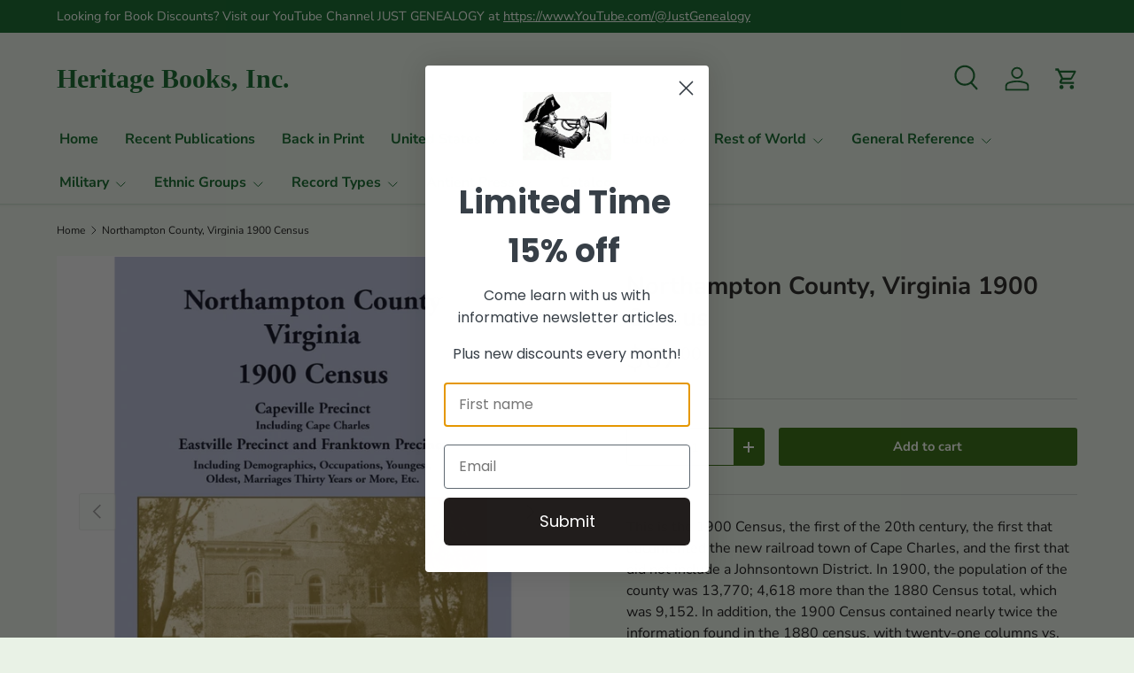

--- FILE ---
content_type: text/html; charset=utf-8
request_url: https://heritagebooks.com/products/101-h9735
body_size: 41193
content:
<!doctype html>
<html class="no-js" lang="en" dir="ltr">
<head><meta charset="utf-8">
<meta name="viewport" content="width=device-width,initial-scale=1">
<title>Northampton County, Virginia 1900 Census &ndash; Heritage Books, Inc.</title><link rel="canonical" href="https://heritagebooks.com/products/101-h9735"><link rel="icon" href="//heritagebooks.com/cdn/shop/files/HB_favicon.png?crop=center&height=48&v=1713300216&width=48" type="image/png">
  <link rel="apple-touch-icon" href="//heritagebooks.com/cdn/shop/files/HB_favicon.png?crop=center&height=180&v=1713300216&width=180"><meta name="description" content="This is the 1900 Census, the first of the 20th century, the first that documented the new railroad town of Cape Charles, and the first that did not include a Johnsontown District. In 1900, the population of the county was 13,770; 4,618 more than the 1880 Census total, which was 9,152. In addition, the 1900 Census conta"><meta property="og:site_name" content="Heritage Books, Inc.">
<meta property="og:url" content="https://heritagebooks.com/products/101-h9735">
<meta property="og:title" content="Northampton County, Virginia 1900 Census">
<meta property="og:type" content="product">
<meta property="og:description" content="This is the 1900 Census, the first of the 20th century, the first that documented the new railroad town of Cape Charles, and the first that did not include a Johnsontown District. In 1900, the population of the county was 13,770; 4,618 more than the 1880 Census total, which was 9,152. In addition, the 1900 Census conta"><meta property="og:image" content="http://heritagebooks.com/cdn/shop/files/101-h9735.png?crop=center&height=1200&v=1755193042&width=1200">
  <meta property="og:image:secure_url" content="https://heritagebooks.com/cdn/shop/files/101-h9735.png?crop=center&height=1200&v=1755193042&width=1200">
  <meta property="og:image:width" content="900">
  <meta property="og:image:height" content="900"><meta property="og:price:amount" content="67.00">
  <meta property="og:price:currency" content="USD"><meta name="twitter:card" content="summary_large_image">
<meta name="twitter:title" content="Northampton County, Virginia 1900 Census">
<meta name="twitter:description" content="This is the 1900 Census, the first of the 20th century, the first that documented the new railroad town of Cape Charles, and the first that did not include a Johnsontown District. In 1900, the population of the county was 13,770; 4,618 more than the 1880 Census total, which was 9,152. In addition, the 1900 Census conta">
<link rel="preload" href="//heritagebooks.com/cdn/shop/t/45/assets/main.css?v=156871795639772312171753376472" as="style"><style data-shopify>
@font-face {
  font-family: "Nunito Sans";
  font-weight: 400;
  font-style: normal;
  font-display: swap;
  src: url("//heritagebooks.com/cdn/fonts/nunito_sans/nunitosans_n4.0276fe080df0ca4e6a22d9cb55aed3ed5ba6b1da.woff2") format("woff2"),
       url("//heritagebooks.com/cdn/fonts/nunito_sans/nunitosans_n4.b4964bee2f5e7fd9c3826447e73afe2baad607b7.woff") format("woff");
}
@font-face {
  font-family: "Nunito Sans";
  font-weight: 500;
  font-style: normal;
  font-display: swap;
  src: url("//heritagebooks.com/cdn/fonts/nunito_sans/nunitosans_n5.6fc0ed1feb3fc393c40619f180fc49c4d0aae0db.woff2") format("woff2"),
       url("//heritagebooks.com/cdn/fonts/nunito_sans/nunitosans_n5.2c84830b46099cbcc1095f30e0957b88b914e50a.woff") format("woff");
}
@font-face {
  font-family: "Nunito Sans";
  font-weight: 400;
  font-style: italic;
  font-display: swap;
  src: url("//heritagebooks.com/cdn/fonts/nunito_sans/nunitosans_i4.6e408730afac1484cf297c30b0e67c86d17fc586.woff2") format("woff2"),
       url("//heritagebooks.com/cdn/fonts/nunito_sans/nunitosans_i4.c9b6dcbfa43622b39a5990002775a8381942ae38.woff") format("woff");
}
@font-face {
  font-family: "Nunito Sans";
  font-weight: 500;
  font-style: italic;
  font-display: swap;
  src: url("//heritagebooks.com/cdn/fonts/nunito_sans/nunitosans_i5.4aec82a63f514f7698d355e559a100d24fff7f85.woff2") format("woff2"),
       url("//heritagebooks.com/cdn/fonts/nunito_sans/nunitosans_i5.cdc884b66aa1fc89a9fc4820a600e6cdd9d97845.woff") format("woff");
}
@font-face {
  font-family: "Nunito Sans";
  font-weight: 700;
  font-style: normal;
  font-display: swap;
  src: url("//heritagebooks.com/cdn/fonts/nunito_sans/nunitosans_n7.25d963ed46da26098ebeab731e90d8802d989fa5.woff2") format("woff2"),
       url("//heritagebooks.com/cdn/fonts/nunito_sans/nunitosans_n7.d32e3219b3d2ec82285d3027bd673efc61a996c8.woff") format("woff");
}
@font-face {
  font-family: "Nunito Sans";
  font-weight: 700;
  font-style: normal;
  font-display: swap;
  src: url("//heritagebooks.com/cdn/fonts/nunito_sans/nunitosans_n7.25d963ed46da26098ebeab731e90d8802d989fa5.woff2") format("woff2"),
       url("//heritagebooks.com/cdn/fonts/nunito_sans/nunitosans_n7.d32e3219b3d2ec82285d3027bd673efc61a996c8.woff") format("woff");
}
:root {
      --bg-color: 233 242 230 / 1.0;
      --bg-color-og: 233 242 230 / 1.0;
      --heading-color: 29 28 25;
      --text-color: 14 13 14;
      --text-color-og: 14 13 14;
      --scrollbar-color: 14 13 14;
      --link-color: 106 91 92;
      --link-color-og: 106 91 92;
      --star-color: 246 195 71;
      --sale-price-color: 210 0 20;--swatch-border-color-default: 189 196 187;
        --swatch-border-color-active: 124 128 122;
        --swatch-card-size: 24px;
        --swatch-variant-picker-size: 64px;--color-scheme-1-bg: 233 242 230 / 1.0;
      --color-scheme-1-grad: ;
      --color-scheme-1-heading: 29 28 25;
      --color-scheme-1-text: 14 13 14;
      --color-scheme-1-btn-bg: 42 102 4;
      --color-scheme-1-btn-text: 250 255 247;
      --color-scheme-1-btn-bg-hover: 80 137 44;--color-scheme-2-bg: 233 242 230 / 1.0;
      --color-scheme-2-grad: ;
      --color-scheme-2-heading: 44 37 40;
      --color-scheme-2-text: 44 37 40;
      --color-scheme-2-btn-bg: 250 255 247;
      --color-scheme-2-btn-text: 42 102 4;
      --color-scheme-2-btn-bg-hover: 227 237 221;--color-scheme-3-bg: 26 102 210 / 1.0;
      --color-scheme-3-grad: ;
      --color-scheme-3-heading: 255 255 255;
      --color-scheme-3-text: 255 255 255;
      --color-scheme-3-btn-bg: 51 51 51;
      --color-scheme-3-btn-text: 255 255 255;
      --color-scheme-3-btn-bg-hover: 90 90 90;

      --drawer-bg-color: 233 242 230 / 1.0;
      --drawer-text-color: 14 13 14;

      --panel-bg-color: 246 247 247 / 1.0;
      --panel-heading-color: 51 51 51;
      --panel-text-color: 85 85 85;

      --in-stock-text-color: 44 126 63;
      --low-stock-text-color: 210 134 26;
      --very-low-stock-text-color: 180 12 28;
      --no-stock-text-color: 119 119 119;
      --no-stock-backordered-text-color: 119 119 119;

      --error-bg-color: 252 237 238;
      --error-text-color: 180 12 28;
      --success-bg-color: 232 246 234;
      --success-text-color: 44 126 63;
      --info-bg-color: 228 237 250;
      --info-text-color: 26 102 210;

      --heading-font-family: "Nunito Sans", sans-serif;
      --heading-font-style: normal;
      --heading-font-weight: 700;
      --heading-scale-start: 4;
      --heading-letter-spacing: 0.0em;

      --navigation-font-family: "Nunito Sans", sans-serif;
      --navigation-font-style: normal;
      --navigation-font-weight: 700;
      --navigation-letter-spacing: 0.0em;--heading-text-transform: none;
--subheading-text-transform: none;
      --body-font-family: "Nunito Sans", sans-serif;
      --body-font-style: normal;
      --body-font-weight: 400;
      --body-font-size: 16;
      --body-font-size-px: 16px;
      --body-letter-spacing: 0.0em;

      --section-gap: 32;
      --heading-gap: calc(8 * var(--space-unit));--heading-gap: calc(6 * var(--space-unit));--grid-column-gap: 20px;
      --product-card-gap: 20px;--btn-bg-color: 42 102 4;
      --btn-bg-hover-color: 80 137 44;
      --btn-text-color: 250 255 247;
      --btn-bg-color-og: 42 102 4;
      --btn-text-color-og: 250 255 247;
      --btn-alt-bg-color: 250 255 247;
      --btn-alt-bg-alpha: 1.0;
      --btn-alt-text-color: 42 102 4;
      --btn-border-width: 1px;
      --btn-padding-y: 12px;
      --btn-text-size: 0.92em;

      
      --btn-border-radius: 3px;
      

      --btn-lg-border-radius: 50%;
      --btn-icon-border-radius: 50%;
      --input-with-btn-inner-radius: var(--btn-border-radius);

      --input-bg-color: 233 242 230 / 1.0;
      --input-text-color: 14 13 14;
      --input-border-width: 1px;
      --input-border-radius: 2px;
      --textarea-border-radius: 2px;
      --input-border-radius: 3px;
      --input-bg-color-diff-3: #e0eddc;
      --input-bg-color-diff-6: #d7e8d2;

      --modal-border-radius: 0px;
      --modal-overlay-color: 0 0 0;
      --modal-overlay-opacity: 0.4;
      --drawer-border-radius: 0px;
      --overlay-border-radius: 4px;--preorder-label-bg-color: 0 126 18;
      --preorder-label-text-color: 255 255 255;

      --page-width: 1320px;
      --gutter-sm: 20px;
      --gutter-md: 48px;
      --gutter-lg: 64px;

      --payment-terms-bg-color: #e9f2e6;

      --coll-card-bg-color: #e9f2e6;
      --coll-card-border-color: #E1E1E1;

      --card-bg-color: 249 249 249;
      --card-text-color: 85 85 85;
      --card-border-color: #E1E1E1;

      --reading-width: 48em;
        --cart-savings-color: 255 0 0
      
    }@media (max-width: 769px) {
      :root {
        --reading-width: 36em;
      }
    }
  </style><link rel="stylesheet" href="//heritagebooks.com/cdn/shop/t/45/assets/main.css?v=156871795639772312171753376472">
  <script src="//heritagebooks.com/cdn/shop/t/45/assets/main.js?v=148588819290040328701753376472" defer="defer"></script><link rel="preload" href="//heritagebooks.com/cdn/fonts/nunito_sans/nunitosans_n4.0276fe080df0ca4e6a22d9cb55aed3ed5ba6b1da.woff2" as="font" type="font/woff2" crossorigin fetchpriority="high"><link rel="preload" href="//heritagebooks.com/cdn/fonts/nunito_sans/nunitosans_n7.25d963ed46da26098ebeab731e90d8802d989fa5.woff2" as="font" type="font/woff2" crossorigin fetchpriority="high"><script>window.performance && window.performance.mark && window.performance.mark('shopify.content_for_header.start');</script><meta name="google-site-verification" content="-WEeXQhX8mactlRJ7GvkJCMozzmpS2XU1y2rWE3_bKY">
<meta name="google-site-verification" content="CclHPyjWqLtQJDEKbsZGqiXRdNCOK3bo-sPbU42M5e4">
<meta name="google-site-verification" content="-WEeXQhX8mactlRJ7GvkJCMozzmpS2XU1y2rWE3_bKY">
<meta id="shopify-digital-wallet" name="shopify-digital-wallet" content="/16543033/digital_wallets/dialog">
<meta name="shopify-checkout-api-token" content="0ae0d7a27a54c8a85a299389e4dd5705">
<meta id="in-context-paypal-metadata" data-shop-id="16543033" data-venmo-supported="false" data-environment="production" data-locale="en_US" data-paypal-v4="true" data-currency="USD">
<link rel="alternate" type="application/json+oembed" href="https://heritagebooks.com/products/101-h9735.oembed">
<script async="async" src="/checkouts/internal/preloads.js?locale=en-US"></script>
<link rel="preconnect" href="https://shop.app" crossorigin="anonymous">
<script async="async" src="https://shop.app/checkouts/internal/preloads.js?locale=en-US&shop_id=16543033" crossorigin="anonymous"></script>
<script id="apple-pay-shop-capabilities" type="application/json">{"shopId":16543033,"countryCode":"US","currencyCode":"USD","merchantCapabilities":["supports3DS"],"merchantId":"gid:\/\/shopify\/Shop\/16543033","merchantName":"Heritage Books, Inc.","requiredBillingContactFields":["postalAddress","email"],"requiredShippingContactFields":["postalAddress","email"],"shippingType":"shipping","supportedNetworks":["visa","masterCard","amex","discover","elo","jcb"],"total":{"type":"pending","label":"Heritage Books, Inc.","amount":"1.00"},"shopifyPaymentsEnabled":true,"supportsSubscriptions":true}</script>
<script id="shopify-features" type="application/json">{"accessToken":"0ae0d7a27a54c8a85a299389e4dd5705","betas":["rich-media-storefront-analytics"],"domain":"heritagebooks.com","predictiveSearch":true,"shopId":16543033,"locale":"en"}</script>
<script>var Shopify = Shopify || {};
Shopify.shop = "heritage-books.myshopify.com";
Shopify.locale = "en";
Shopify.currency = {"active":"USD","rate":"1.0"};
Shopify.country = "US";
Shopify.theme = {"name":"Canopy 6.0.1 with Power Tools","id":136637612150,"schema_name":"Canopy","schema_version":"6.0.1","theme_store_id":null,"role":"main"};
Shopify.theme.handle = "null";
Shopify.theme.style = {"id":null,"handle":null};
Shopify.cdnHost = "heritagebooks.com/cdn";
Shopify.routes = Shopify.routes || {};
Shopify.routes.root = "/";</script>
<script type="module">!function(o){(o.Shopify=o.Shopify||{}).modules=!0}(window);</script>
<script>!function(o){function n(){var o=[];function n(){o.push(Array.prototype.slice.apply(arguments))}return n.q=o,n}var t=o.Shopify=o.Shopify||{};t.loadFeatures=n(),t.autoloadFeatures=n()}(window);</script>
<script>
  window.ShopifyPay = window.ShopifyPay || {};
  window.ShopifyPay.apiHost = "shop.app\/pay";
  window.ShopifyPay.redirectState = null;
</script>
<script id="shop-js-analytics" type="application/json">{"pageType":"product"}</script>
<script defer="defer" async type="module" src="//heritagebooks.com/cdn/shopifycloud/shop-js/modules/v2/client.init-shop-cart-sync_DtuiiIyl.en.esm.js"></script>
<script defer="defer" async type="module" src="//heritagebooks.com/cdn/shopifycloud/shop-js/modules/v2/chunk.common_CUHEfi5Q.esm.js"></script>
<script type="module">
  await import("//heritagebooks.com/cdn/shopifycloud/shop-js/modules/v2/client.init-shop-cart-sync_DtuiiIyl.en.esm.js");
await import("//heritagebooks.com/cdn/shopifycloud/shop-js/modules/v2/chunk.common_CUHEfi5Q.esm.js");

  window.Shopify.SignInWithShop?.initShopCartSync?.({"fedCMEnabled":true,"windoidEnabled":true});

</script>
<script>
  window.Shopify = window.Shopify || {};
  if (!window.Shopify.featureAssets) window.Shopify.featureAssets = {};
  window.Shopify.featureAssets['shop-js'] = {"shop-cart-sync":["modules/v2/client.shop-cart-sync_DFoTY42P.en.esm.js","modules/v2/chunk.common_CUHEfi5Q.esm.js"],"init-fed-cm":["modules/v2/client.init-fed-cm_D2UNy1i2.en.esm.js","modules/v2/chunk.common_CUHEfi5Q.esm.js"],"init-shop-email-lookup-coordinator":["modules/v2/client.init-shop-email-lookup-coordinator_BQEe2rDt.en.esm.js","modules/v2/chunk.common_CUHEfi5Q.esm.js"],"shop-cash-offers":["modules/v2/client.shop-cash-offers_3CTtReFF.en.esm.js","modules/v2/chunk.common_CUHEfi5Q.esm.js","modules/v2/chunk.modal_BewljZkx.esm.js"],"shop-button":["modules/v2/client.shop-button_C6oxCjDL.en.esm.js","modules/v2/chunk.common_CUHEfi5Q.esm.js"],"init-windoid":["modules/v2/client.init-windoid_5pix8xhK.en.esm.js","modules/v2/chunk.common_CUHEfi5Q.esm.js"],"avatar":["modules/v2/client.avatar_BTnouDA3.en.esm.js"],"init-shop-cart-sync":["modules/v2/client.init-shop-cart-sync_DtuiiIyl.en.esm.js","modules/v2/chunk.common_CUHEfi5Q.esm.js"],"shop-toast-manager":["modules/v2/client.shop-toast-manager_BYv_8cH1.en.esm.js","modules/v2/chunk.common_CUHEfi5Q.esm.js"],"pay-button":["modules/v2/client.pay-button_FnF9EIkY.en.esm.js","modules/v2/chunk.common_CUHEfi5Q.esm.js"],"shop-login-button":["modules/v2/client.shop-login-button_CH1KUpOf.en.esm.js","modules/v2/chunk.common_CUHEfi5Q.esm.js","modules/v2/chunk.modal_BewljZkx.esm.js"],"init-customer-accounts-sign-up":["modules/v2/client.init-customer-accounts-sign-up_aj7QGgYS.en.esm.js","modules/v2/client.shop-login-button_CH1KUpOf.en.esm.js","modules/v2/chunk.common_CUHEfi5Q.esm.js","modules/v2/chunk.modal_BewljZkx.esm.js"],"init-shop-for-new-customer-accounts":["modules/v2/client.init-shop-for-new-customer-accounts_NbnYRf_7.en.esm.js","modules/v2/client.shop-login-button_CH1KUpOf.en.esm.js","modules/v2/chunk.common_CUHEfi5Q.esm.js","modules/v2/chunk.modal_BewljZkx.esm.js"],"init-customer-accounts":["modules/v2/client.init-customer-accounts_ppedhqCH.en.esm.js","modules/v2/client.shop-login-button_CH1KUpOf.en.esm.js","modules/v2/chunk.common_CUHEfi5Q.esm.js","modules/v2/chunk.modal_BewljZkx.esm.js"],"shop-follow-button":["modules/v2/client.shop-follow-button_CMIBBa6u.en.esm.js","modules/v2/chunk.common_CUHEfi5Q.esm.js","modules/v2/chunk.modal_BewljZkx.esm.js"],"lead-capture":["modules/v2/client.lead-capture_But0hIyf.en.esm.js","modules/v2/chunk.common_CUHEfi5Q.esm.js","modules/v2/chunk.modal_BewljZkx.esm.js"],"checkout-modal":["modules/v2/client.checkout-modal_BBxc70dQ.en.esm.js","modules/v2/chunk.common_CUHEfi5Q.esm.js","modules/v2/chunk.modal_BewljZkx.esm.js"],"shop-login":["modules/v2/client.shop-login_hM3Q17Kl.en.esm.js","modules/v2/chunk.common_CUHEfi5Q.esm.js","modules/v2/chunk.modal_BewljZkx.esm.js"],"payment-terms":["modules/v2/client.payment-terms_CAtGlQYS.en.esm.js","modules/v2/chunk.common_CUHEfi5Q.esm.js","modules/v2/chunk.modal_BewljZkx.esm.js"]};
</script>
<script id="__st">var __st={"a":16543033,"offset":-18000,"reqid":"1ed5664f-d384-413f-8469-8bc49312cabd-1766463679","pageurl":"heritagebooks.com\/products\/101-h9735","u":"bc263736e601","p":"product","rtyp":"product","rid":2292433256566};</script>
<script>window.ShopifyPaypalV4VisibilityTracking = true;</script>
<script id="captcha-bootstrap">!function(){'use strict';const t='contact',e='account',n='new_comment',o=[[t,t],['blogs',n],['comments',n],[t,'customer']],c=[[e,'customer_login'],[e,'guest_login'],[e,'recover_customer_password'],[e,'create_customer']],r=t=>t.map((([t,e])=>`form[action*='/${t}']:not([data-nocaptcha='true']) input[name='form_type'][value='${e}']`)).join(','),a=t=>()=>t?[...document.querySelectorAll(t)].map((t=>t.form)):[];function s(){const t=[...o],e=r(t);return a(e)}const i='password',u='form_key',d=['recaptcha-v3-token','g-recaptcha-response','h-captcha-response',i],f=()=>{try{return window.sessionStorage}catch{return}},m='__shopify_v',_=t=>t.elements[u];function p(t,e,n=!1){try{const o=window.sessionStorage,c=JSON.parse(o.getItem(e)),{data:r}=function(t){const{data:e,action:n}=t;return t[m]||n?{data:e,action:n}:{data:t,action:n}}(c);for(const[e,n]of Object.entries(r))t.elements[e]&&(t.elements[e].value=n);n&&o.removeItem(e)}catch(o){console.error('form repopulation failed',{error:o})}}const l='form_type',E='cptcha';function T(t){t.dataset[E]=!0}const w=window,h=w.document,L='Shopify',v='ce_forms',y='captcha';let A=!1;((t,e)=>{const n=(g='f06e6c50-85a8-45c8-87d0-21a2b65856fe',I='https://cdn.shopify.com/shopifycloud/storefront-forms-hcaptcha/ce_storefront_forms_captcha_hcaptcha.v1.5.2.iife.js',D={infoText:'Protected by hCaptcha',privacyText:'Privacy',termsText:'Terms'},(t,e,n)=>{const o=w[L][v],c=o.bindForm;if(c)return c(t,g,e,D).then(n);var r;o.q.push([[t,g,e,D],n]),r=I,A||(h.body.append(Object.assign(h.createElement('script'),{id:'captcha-provider',async:!0,src:r})),A=!0)});var g,I,D;w[L]=w[L]||{},w[L][v]=w[L][v]||{},w[L][v].q=[],w[L][y]=w[L][y]||{},w[L][y].protect=function(t,e){n(t,void 0,e),T(t)},Object.freeze(w[L][y]),function(t,e,n,w,h,L){const[v,y,A,g]=function(t,e,n){const i=e?o:[],u=t?c:[],d=[...i,...u],f=r(d),m=r(i),_=r(d.filter((([t,e])=>n.includes(e))));return[a(f),a(m),a(_),s()]}(w,h,L),I=t=>{const e=t.target;return e instanceof HTMLFormElement?e:e&&e.form},D=t=>v().includes(t);t.addEventListener('submit',(t=>{const e=I(t);if(!e)return;const n=D(e)&&!e.dataset.hcaptchaBound&&!e.dataset.recaptchaBound,o=_(e),c=g().includes(e)&&(!o||!o.value);(n||c)&&t.preventDefault(),c&&!n&&(function(t){try{if(!f())return;!function(t){const e=f();if(!e)return;const n=_(t);if(!n)return;const o=n.value;o&&e.removeItem(o)}(t);const e=Array.from(Array(32),(()=>Math.random().toString(36)[2])).join('');!function(t,e){_(t)||t.append(Object.assign(document.createElement('input'),{type:'hidden',name:u})),t.elements[u].value=e}(t,e),function(t,e){const n=f();if(!n)return;const o=[...t.querySelectorAll(`input[type='${i}']`)].map((({name:t})=>t)),c=[...d,...o],r={};for(const[a,s]of new FormData(t).entries())c.includes(a)||(r[a]=s);n.setItem(e,JSON.stringify({[m]:1,action:t.action,data:r}))}(t,e)}catch(e){console.error('failed to persist form',e)}}(e),e.submit())}));const S=(t,e)=>{t&&!t.dataset[E]&&(n(t,e.some((e=>e===t))),T(t))};for(const o of['focusin','change'])t.addEventListener(o,(t=>{const e=I(t);D(e)&&S(e,y())}));const B=e.get('form_key'),M=e.get(l),P=B&&M;t.addEventListener('DOMContentLoaded',(()=>{const t=y();if(P)for(const e of t)e.elements[l].value===M&&p(e,B);[...new Set([...A(),...v().filter((t=>'true'===t.dataset.shopifyCaptcha))])].forEach((e=>S(e,t)))}))}(h,new URLSearchParams(w.location.search),n,t,e,['guest_login'])})(!0,!0)}();</script>
<script integrity="sha256-4kQ18oKyAcykRKYeNunJcIwy7WH5gtpwJnB7kiuLZ1E=" data-source-attribution="shopify.loadfeatures" defer="defer" src="//heritagebooks.com/cdn/shopifycloud/storefront/assets/storefront/load_feature-a0a9edcb.js" crossorigin="anonymous"></script>
<script crossorigin="anonymous" defer="defer" src="//heritagebooks.com/cdn/shopifycloud/storefront/assets/shopify_pay/storefront-65b4c6d7.js?v=20250812"></script>
<script data-source-attribution="shopify.dynamic_checkout.dynamic.init">var Shopify=Shopify||{};Shopify.PaymentButton=Shopify.PaymentButton||{isStorefrontPortableWallets:!0,init:function(){window.Shopify.PaymentButton.init=function(){};var t=document.createElement("script");t.src="https://heritagebooks.com/cdn/shopifycloud/portable-wallets/latest/portable-wallets.en.js",t.type="module",document.head.appendChild(t)}};
</script>
<script data-source-attribution="shopify.dynamic_checkout.buyer_consent">
  function portableWalletsHideBuyerConsent(e){var t=document.getElementById("shopify-buyer-consent"),n=document.getElementById("shopify-subscription-policy-button");t&&n&&(t.classList.add("hidden"),t.setAttribute("aria-hidden","true"),n.removeEventListener("click",e))}function portableWalletsShowBuyerConsent(e){var t=document.getElementById("shopify-buyer-consent"),n=document.getElementById("shopify-subscription-policy-button");t&&n&&(t.classList.remove("hidden"),t.removeAttribute("aria-hidden"),n.addEventListener("click",e))}window.Shopify?.PaymentButton&&(window.Shopify.PaymentButton.hideBuyerConsent=portableWalletsHideBuyerConsent,window.Shopify.PaymentButton.showBuyerConsent=portableWalletsShowBuyerConsent);
</script>
<script data-source-attribution="shopify.dynamic_checkout.cart.bootstrap">document.addEventListener("DOMContentLoaded",(function(){function t(){return document.querySelector("shopify-accelerated-checkout-cart, shopify-accelerated-checkout")}if(t())Shopify.PaymentButton.init();else{new MutationObserver((function(e,n){t()&&(Shopify.PaymentButton.init(),n.disconnect())})).observe(document.body,{childList:!0,subtree:!0})}}));
</script>
<script id='scb4127' type='text/javascript' async='' src='https://heritagebooks.com/cdn/shopifycloud/privacy-banner/storefront-banner.js'></script><link id="shopify-accelerated-checkout-styles" rel="stylesheet" media="screen" href="https://heritagebooks.com/cdn/shopifycloud/portable-wallets/latest/accelerated-checkout-backwards-compat.css" crossorigin="anonymous">
<style id="shopify-accelerated-checkout-cart">
        #shopify-buyer-consent {
  margin-top: 1em;
  display: inline-block;
  width: 100%;
}

#shopify-buyer-consent.hidden {
  display: none;
}

#shopify-subscription-policy-button {
  background: none;
  border: none;
  padding: 0;
  text-decoration: underline;
  font-size: inherit;
  cursor: pointer;
}

#shopify-subscription-policy-button::before {
  box-shadow: none;
}

      </style>
<script id="sections-script" data-sections="header,footer" defer="defer" src="//heritagebooks.com/cdn/shop/t/45/compiled_assets/scripts.js?20640"></script>
<script>window.performance && window.performance.mark && window.performance.mark('shopify.content_for_header.end');</script>


  <script>document.documentElement.className = document.documentElement.className.replace('no-js', 'js');</script><!-- CC Custom Head Start --><!-- CC Custom Head End --><!-- BEGIN app block: shopify://apps/power-tools-filter-menu/blocks/fonts/6ae6bf19-7d76-44e9-9e0e-5df155960acd --><!-- BEGIN app snippet: filter-menu-fonts-css --><style>
  
  
  
  .filter-group h4 {
    font-size: 18px;
    
    font-weight: 600;
  }
  .filter-group.pt-accordion-group h4:after {
    line-height: 22px;
  }
  .pt-filter-drawer .pt-filter-drawer-header {
    font-size: 18px;
    
    font-weight: 600;
  }
  .filter-group li a, .filter-group li a:visited, .filter-group .collection-count {
    font-size: 14px;
    
    font-weight: 300;
  }
  .filter-group li div {
    line-height: 22px;
  }
  .filter-menu-none-selected li a, .has_collection_counts a {
    margin-right: 35.0px;
  }
  
  .filter-menu .pt-display-dropdown .menu-trigger {
    font-size: 14px;
    
    font-weight: 300;
    padding: 0 28px 0 15px;
    line-height: 26px;
    height: 28px;
  }
  .pt-display-smallbox ul li .collection-name {
    font-size: 14px;
  }
</style>
<!-- END app snippet -->
<!-- END app block --><!-- BEGIN app block: shopify://apps/power-tools-filter-menu/blocks/colors/6ae6bf19-7d76-44e9-9e0e-5df155960acd --><script>
  (window.powerToolsSettings = window.powerToolsSettings || {}).classes = (window.powerToolsSettings.classes || []).concat(["swatch-type-swatch"]);
</script>
<!-- BEGIN app snippet: filter-menu-colors-css --><style>
  .pt_hidden_by_embed { display: none!important; }

  .filter-menu {
    background-color: rgba(0,0,0,0);
    border-radius: 3px;
    padding: 0px;
    border: 1px solid rgba(0,0,0,0);
  }
  .filter-group .filter-clear {
    background-color: #eeeeee;
    color: #222222;
  }
  .filter-group .filter-clear:hover {
    background-color: #dddddd;
    color: #222222;
  }
  .filter-group h4 {
    color: #222222;
    border-bottom: 1px solid #dddddd;
  }
  .filter-group + .filter-group h4 {
    border-top: 1px solid rgba(0,0,0,0);
  }
  .filter-group li a {
    text-indent: -21px;
    padding-left: 21px;
  }
  .filter-group li a, .filter-group li a:visited, .filter-group .collection-count {
    color: #222222;
  }
  .filter-group .collection-count {
    color: #888888;
  }
  .filter-group li.selected a {
    color: #333333;
  }
  .filter-group li:hover a {
    color: #444444;
  }
  i.check-icon,
  .pt-display-dropdown .filter-clear,
  .pt-display-dropdown .menu-trigger:after,
  .filter-group h4:after {
    color: #888888;
  }
  .selected i.check-icon {
    color: #444444;
  }
  i.check-icon:before,
  .pt-display-dropdown .filter-clear:before {
    content: "\e800";
    vertical-align: bottom;
    height: 17px;
    line-height: 17px;
    width: 17px;
    font-size: 15px;
  }
  .is-safari i.check-icon:before {
    vertical-align: bottom;
  }
  a:hover i.check-icon:before {
    content: "\e801";
  }
  .selected i.check-icon:before {
    content: "\e802";
  }
  .selected a:hover i.check-icon:before {
    content: "\e803";
  }
  
  .pt-display-swatch ul li .collection-name {
    min-height: 17px;
  
    width: 27px;
    min-height: 27px;
  
  }
  .pt-display-swatch i.check-icon:before {
    content: "\e812";
  
    height: 27px;
    line-height: 27px;
    width: 27px;
    font-size: 25px;
  
  }
  .pt-display-swatch a:hover i.check-icon:before {
    content: "\e813";
  }
  .pt-display-swatch .selected i.check-icon:before {
    content: "\e814";
  }
  .pt-display-swatch .selected a:hover i.check-icon:before {
    content: "\e815";
  }.pt-display-swatch ul .filter-active-color-royal-blue .collection-name .check-icon,
  .pt-display-swatch ul .filter-active-colour-royal-blue .collection-name .check-icon,
  .pt-display-swatch ul .filter-active-royal-blue .collection-name .check-icon,
  .pt-display-swatch ul .filter-active-color_royal-blue .collection-name .check-icon,
  .pt-display-swatch ul .filter-active-colour_royal-blue .collection-name .check-icon {
    color: #4169e1;
  }.pt-display-swatch ul .filter-active-color-ivory .collection-name .check-icon,
  .pt-display-swatch ul .filter-active-colour-ivory .collection-name .check-icon,
  .pt-display-swatch ul .filter-active-ivory .collection-name .check-icon,
  .pt-display-swatch ul .filter-active-color_ivory .collection-name .check-icon,
  .pt-display-swatch ul .filter-active-colour_ivory .collection-name .check-icon {
    color: #FFFFF0;
  }.pt-display-swatch ul .filter-active-color-lavender .collection-name .check-icon,
  .pt-display-swatch ul .filter-active-colour-lavender .collection-name .check-icon,
  .pt-display-swatch ul .filter-active-lavender .collection-name .check-icon,
  .pt-display-swatch ul .filter-active-color_lavender .collection-name .check-icon,
  .pt-display-swatch ul .filter-active-colour_lavender .collection-name .check-icon {
    color: #E6E6FA;
  }.pt-display-swatch ul .filter-active-color-lilac .collection-name .check-icon,
  .pt-display-swatch ul .filter-active-colour-lilac .collection-name .check-icon,
  .pt-display-swatch ul .filter-active-lilac .collection-name .check-icon,
  .pt-display-swatch ul .filter-active-color_lilac .collection-name .check-icon,
  .pt-display-swatch ul .filter-active-colour_lilac .collection-name .check-icon {
    color: #c8a2c8;
  }.pt-display-swatch ul .filter-active-color-plum .collection-name .check-icon,
  .pt-display-swatch ul .filter-active-colour-plum .collection-name .check-icon,
  .pt-display-swatch ul .filter-active-plum .collection-name .check-icon,
  .pt-display-swatch ul .filter-active-color_plum .collection-name .check-icon,
  .pt-display-swatch ul .filter-active-colour_plum .collection-name .check-icon {
    color: #DDA0DD;
  }.pt-display-swatch ul .filter-active-color-fuchsia .collection-name .check-icon,
  .pt-display-swatch ul .filter-active-colour-fuchsia .collection-name .check-icon,
  .pt-display-swatch ul .filter-active-fuchsia .collection-name .check-icon,
  .pt-display-swatch ul .filter-active-color_fuchsia .collection-name .check-icon,
  .pt-display-swatch ul .filter-active-colour_fuchsia .collection-name .check-icon {
    color: #FF00FF;
  }.pt-display-swatch ul .filter-active-color-magenta .collection-name .check-icon,
  .pt-display-swatch ul .filter-active-colour-magenta .collection-name .check-icon,
  .pt-display-swatch ul .filter-active-magenta .collection-name .check-icon,
  .pt-display-swatch ul .filter-active-color_magenta .collection-name .check-icon,
  .pt-display-swatch ul .filter-active-colour_magenta .collection-name .check-icon {
    color: #FF00FF;
  }.pt-display-swatch ul .filter-active-color-indigo .collection-name .check-icon,
  .pt-display-swatch ul .filter-active-colour-indigo .collection-name .check-icon,
  .pt-display-swatch ul .filter-active-indigo .collection-name .check-icon,
  .pt-display-swatch ul .filter-active-color_indigo .collection-name .check-icon,
  .pt-display-swatch ul .filter-active-colour_indigo .collection-name .check-icon {
    color: #4B0082;
  }.pt-display-swatch ul .filter-active-color-peach .collection-name .check-icon,
  .pt-display-swatch ul .filter-active-colour-peach .collection-name .check-icon,
  .pt-display-swatch ul .filter-active-peach .collection-name .check-icon,
  .pt-display-swatch ul .filter-active-color_peach .collection-name .check-icon,
  .pt-display-swatch ul .filter-active-colour_peach .collection-name .check-icon {
    color: #FFDAB9;
  }.pt-display-swatch ul .filter-active-color-grape .collection-name .check-icon,
  .pt-display-swatch ul .filter-active-colour-grape .collection-name .check-icon,
  .pt-display-swatch ul .filter-active-grape .collection-name .check-icon,
  .pt-display-swatch ul .filter-active-color_grape .collection-name .check-icon,
  .pt-display-swatch ul .filter-active-colour_grape .collection-name .check-icon {
    color: #8B008B;
  }.pt-display-swatch ul .filter-active-color-teal .collection-name .check-icon,
  .pt-display-swatch ul .filter-active-colour-teal .collection-name .check-icon,
  .pt-display-swatch ul .filter-active-teal .collection-name .check-icon,
  .pt-display-swatch ul .filter-active-color_teal .collection-name .check-icon,
  .pt-display-swatch ul .filter-active-colour_teal .collection-name .check-icon {
    color: #008080;
  }.pt-display-swatch ul .filter-active-color-cyan .collection-name .check-icon,
  .pt-display-swatch ul .filter-active-colour-cyan .collection-name .check-icon,
  .pt-display-swatch ul .filter-active-cyan .collection-name .check-icon,
  .pt-display-swatch ul .filter-active-color_cyan .collection-name .check-icon,
  .pt-display-swatch ul .filter-active-colour_cyan .collection-name .check-icon {
    color: #00FFFF;
  }.pt-display-swatch ul .filter-active-color-champagne .collection-name .check-icon,
  .pt-display-swatch ul .filter-active-colour-champagne .collection-name .check-icon,
  .pt-display-swatch ul .filter-active-champagne .collection-name .check-icon,
  .pt-display-swatch ul .filter-active-color_champagne .collection-name .check-icon,
  .pt-display-swatch ul .filter-active-colour_champagne .collection-name .check-icon {
    color: #fad6a5;
  }.pt-display-swatch ul .filter-active-color-beige .collection-name .check-icon,
  .pt-display-swatch ul .filter-active-colour-beige .collection-name .check-icon,
  .pt-display-swatch ul .filter-active-beige .collection-name .check-icon,
  .pt-display-swatch ul .filter-active-color_beige .collection-name .check-icon,
  .pt-display-swatch ul .filter-active-colour_beige .collection-name .check-icon {
    color: #e4caab;
  }.pt-display-swatch ul .filter-active-color-black .collection-name .check-icon,
  .pt-display-swatch ul .filter-active-colour-black .collection-name .check-icon,
  .pt-display-swatch ul .filter-active-black .collection-name .check-icon,
  .pt-display-swatch ul .filter-active-color_black .collection-name .check-icon,
  .pt-display-swatch ul .filter-active-colour_black .collection-name .check-icon {
    color: #222;
  }.pt-display-swatch ul .filter-active-color-blue .collection-name .check-icon,
  .pt-display-swatch ul .filter-active-colour-blue .collection-name .check-icon,
  .pt-display-swatch ul .filter-active-blue .collection-name .check-icon,
  .pt-display-swatch ul .filter-active-color_blue .collection-name .check-icon,
  .pt-display-swatch ul .filter-active-colour_blue .collection-name .check-icon {
    color: #5566FF;
  }.pt-display-swatch ul .filter-active-color-brown .collection-name .check-icon,
  .pt-display-swatch ul .filter-active-colour-brown .collection-name .check-icon,
  .pt-display-swatch ul .filter-active-brown .collection-name .check-icon,
  .pt-display-swatch ul .filter-active-color_brown .collection-name .check-icon,
  .pt-display-swatch ul .filter-active-colour_brown .collection-name .check-icon {
    color: #7a4a38;
  }.pt-display-swatch ul .filter-active-color-camel .collection-name .check-icon,
  .pt-display-swatch ul .filter-active-colour-camel .collection-name .check-icon,
  .pt-display-swatch ul .filter-active-camel .collection-name .check-icon,
  .pt-display-swatch ul .filter-active-color_camel .collection-name .check-icon,
  .pt-display-swatch ul .filter-active-colour_camel .collection-name .check-icon {
    color: #c9802b;
  }.pt-display-swatch ul .filter-active-color-clear .collection-name .check-icon,
  .pt-display-swatch ul .filter-active-colour-clear .collection-name .check-icon,
  .pt-display-swatch ul .filter-active-clear .collection-name .check-icon,
  .pt-display-swatch ul .filter-active-color_clear .collection-name .check-icon,
  .pt-display-swatch ul .filter-active-colour_clear .collection-name .check-icon {
    color: #e6f5f5;
  }.pt-display-swatch ul .filter-active-color-gold .collection-name .check-icon,
  .pt-display-swatch ul .filter-active-colour-gold .collection-name .check-icon,
  .pt-display-swatch ul .filter-active-gold .collection-name .check-icon,
  .pt-display-swatch ul .filter-active-color_gold .collection-name .check-icon,
  .pt-display-swatch ul .filter-active-colour_gold .collection-name .check-icon {
    color: gold;
  }.pt-display-swatch ul .filter-active-color-green .collection-name .check-icon,
  .pt-display-swatch ul .filter-active-colour-green .collection-name .check-icon,
  .pt-display-swatch ul .filter-active-green .collection-name .check-icon,
  .pt-display-swatch ul .filter-active-color_green .collection-name .check-icon,
  .pt-display-swatch ul .filter-active-colour_green .collection-name .check-icon {
    color: #55DD99;
  }.pt-display-swatch ul .filter-active-color-gray .collection-name .check-icon,
  .pt-display-swatch ul .filter-active-colour-gray .collection-name .check-icon,
  .pt-display-swatch ul .filter-active-gray .collection-name .check-icon,
  .pt-display-swatch ul .filter-active-color_gray .collection-name .check-icon,
  .pt-display-swatch ul .filter-active-colour_gray .collection-name .check-icon {
    color: #999;
  }.pt-display-swatch ul .filter-active-color-grey .collection-name .check-icon,
  .pt-display-swatch ul .filter-active-colour-grey .collection-name .check-icon,
  .pt-display-swatch ul .filter-active-grey .collection-name .check-icon,
  .pt-display-swatch ul .filter-active-color_grey .collection-name .check-icon,
  .pt-display-swatch ul .filter-active-colour_grey .collection-name .check-icon {
    color: #999;
  }.pt-display-swatch ul .filter-active-color-leopard .collection-name .check-icon,
  .pt-display-swatch ul .filter-active-colour-leopard .collection-name .check-icon,
  .pt-display-swatch ul .filter-active-leopard .collection-name .check-icon,
  .pt-display-swatch ul .filter-active-color_leopard .collection-name .check-icon,
  .pt-display-swatch ul .filter-active-colour_leopard .collection-name .check-icon {
    color: #eb9e48;
  }.pt-display-swatch ul .filter-active-color-mint .collection-name .check-icon,
  .pt-display-swatch ul .filter-active-colour-mint .collection-name .check-icon,
  .pt-display-swatch ul .filter-active-mint .collection-name .check-icon,
  .pt-display-swatch ul .filter-active-color_mint .collection-name .check-icon,
  .pt-display-swatch ul .filter-active-colour_mint .collection-name .check-icon {
    color: #7bdea7;
  }.pt-display-swatch ul .filter-active-color-multi .collection-name .check-icon,
  .pt-display-swatch ul .filter-active-colour-multi .collection-name .check-icon,
  .pt-display-swatch ul .filter-active-multi .collection-name .check-icon,
  .pt-display-swatch ul .filter-active-color_multi .collection-name .check-icon,
  .pt-display-swatch ul .filter-active-colour_multi .collection-name .check-icon {
    color: #eb9e48;
  }.pt-display-swatch ul .filter-active-color-multi-color .collection-name .check-icon,
  .pt-display-swatch ul .filter-active-colour-multi-color .collection-name .check-icon,
  .pt-display-swatch ul .filter-active-multi-color .collection-name .check-icon,
  .pt-display-swatch ul .filter-active-color_multi-color .collection-name .check-icon,
  .pt-display-swatch ul .filter-active-colour_multi-color .collection-name .check-icon {
    color: #eb9e48;
  }.pt-display-swatch ul .filter-active-color-mustard .collection-name .check-icon,
  .pt-display-swatch ul .filter-active-colour-mustard .collection-name .check-icon,
  .pt-display-swatch ul .filter-active-mustard .collection-name .check-icon,
  .pt-display-swatch ul .filter-active-color_mustard .collection-name .check-icon,
  .pt-display-swatch ul .filter-active-colour_mustard .collection-name .check-icon {
    color: mustard;
  }.pt-display-swatch ul .filter-active-color-navy-blue .collection-name .check-icon,
  .pt-display-swatch ul .filter-active-colour-navy-blue .collection-name .check-icon,
  .pt-display-swatch ul .filter-active-navy-blue .collection-name .check-icon,
  .pt-display-swatch ul .filter-active-color_navy-blue .collection-name .check-icon,
  .pt-display-swatch ul .filter-active-colour_navy-blue .collection-name .check-icon {
    color: #000073;
  }.pt-display-swatch ul .filter-active-color-navy .collection-name .check-icon,
  .pt-display-swatch ul .filter-active-colour-navy .collection-name .check-icon,
  .pt-display-swatch ul .filter-active-navy .collection-name .check-icon,
  .pt-display-swatch ul .filter-active-color_navy .collection-name .check-icon,
  .pt-display-swatch ul .filter-active-colour_navy .collection-name .check-icon {
    color: #000073;
  }.pt-display-swatch ul .filter-active-color-nude .collection-name .check-icon,
  .pt-display-swatch ul .filter-active-colour-nude .collection-name .check-icon,
  .pt-display-swatch ul .filter-active-nude .collection-name .check-icon,
  .pt-display-swatch ul .filter-active-color_nude .collection-name .check-icon,
  .pt-display-swatch ul .filter-active-colour_nude .collection-name .check-icon {
    color: #f3e0c9;
  }.pt-display-swatch ul .filter-active-color-cream .collection-name .check-icon,
  .pt-display-swatch ul .filter-active-colour-cream .collection-name .check-icon,
  .pt-display-swatch ul .filter-active-cream .collection-name .check-icon,
  .pt-display-swatch ul .filter-active-color_cream .collection-name .check-icon,
  .pt-display-swatch ul .filter-active-colour_cream .collection-name .check-icon {
    color: #ffe9cf;
  }.pt-display-swatch ul .filter-active-color-orange .collection-name .check-icon,
  .pt-display-swatch ul .filter-active-colour-orange .collection-name .check-icon,
  .pt-display-swatch ul .filter-active-orange .collection-name .check-icon,
  .pt-display-swatch ul .filter-active-color_orange .collection-name .check-icon,
  .pt-display-swatch ul .filter-active-colour_orange .collection-name .check-icon {
    color: orange;
  }.pt-display-swatch ul .filter-active-color-pink .collection-name .check-icon,
  .pt-display-swatch ul .filter-active-colour-pink .collection-name .check-icon,
  .pt-display-swatch ul .filter-active-pink .collection-name .check-icon,
  .pt-display-swatch ul .filter-active-color_pink .collection-name .check-icon,
  .pt-display-swatch ul .filter-active-colour_pink .collection-name .check-icon {
    color: #f436a1;
  }.pt-display-swatch ul .filter-active-color-purple .collection-name .check-icon,
  .pt-display-swatch ul .filter-active-colour-purple .collection-name .check-icon,
  .pt-display-swatch ul .filter-active-purple .collection-name .check-icon,
  .pt-display-swatch ul .filter-active-color_purple .collection-name .check-icon,
  .pt-display-swatch ul .filter-active-colour_purple .collection-name .check-icon {
    color: purple;
  }.pt-display-swatch ul .filter-active-color-red .collection-name .check-icon,
  .pt-display-swatch ul .filter-active-colour-red .collection-name .check-icon,
  .pt-display-swatch ul .filter-active-red .collection-name .check-icon,
  .pt-display-swatch ul .filter-active-color_red .collection-name .check-icon,
  .pt-display-swatch ul .filter-active-colour_red .collection-name .check-icon {
    color: red;
  }.pt-display-swatch ul .filter-active-color-rose .collection-name .check-icon,
  .pt-display-swatch ul .filter-active-colour-rose .collection-name .check-icon,
  .pt-display-swatch ul .filter-active-rose .collection-name .check-icon,
  .pt-display-swatch ul .filter-active-color_rose .collection-name .check-icon,
  .pt-display-swatch ul .filter-active-colour_rose .collection-name .check-icon {
    color: #edd0d6;
  }.pt-display-swatch ul .filter-active-color-rust .collection-name .check-icon,
  .pt-display-swatch ul .filter-active-colour-rust .collection-name .check-icon,
  .pt-display-swatch ul .filter-active-rust .collection-name .check-icon,
  .pt-display-swatch ul .filter-active-color_rust .collection-name .check-icon,
  .pt-display-swatch ul .filter-active-colour_rust .collection-name .check-icon {
    color: #c34c1e;
  }.pt-display-swatch ul .filter-active-color-salmon .collection-name .check-icon,
  .pt-display-swatch ul .filter-active-colour-salmon .collection-name .check-icon,
  .pt-display-swatch ul .filter-active-salmon .collection-name .check-icon,
  .pt-display-swatch ul .filter-active-color_salmon .collection-name .check-icon,
  .pt-display-swatch ul .filter-active-colour_salmon .collection-name .check-icon {
    color: salmon;
  }.pt-display-swatch ul .filter-active-color-silver .collection-name .check-icon,
  .pt-display-swatch ul .filter-active-colour-silver .collection-name .check-icon,
  .pt-display-swatch ul .filter-active-silver .collection-name .check-icon,
  .pt-display-swatch ul .filter-active-color_silver .collection-name .check-icon,
  .pt-display-swatch ul .filter-active-colour_silver .collection-name .check-icon {
    color: silver;
  }.pt-display-swatch ul .filter-active-color-tan .collection-name .check-icon,
  .pt-display-swatch ul .filter-active-colour-tan .collection-name .check-icon,
  .pt-display-swatch ul .filter-active-tan .collection-name .check-icon,
  .pt-display-swatch ul .filter-active-color_tan .collection-name .check-icon,
  .pt-display-swatch ul .filter-active-colour_tan .collection-name .check-icon {
    color: tan;
  }.pt-display-swatch ul .filter-active-color-taupe .collection-name .check-icon,
  .pt-display-swatch ul .filter-active-colour-taupe .collection-name .check-icon,
  .pt-display-swatch ul .filter-active-taupe .collection-name .check-icon,
  .pt-display-swatch ul .filter-active-color_taupe .collection-name .check-icon,
  .pt-display-swatch ul .filter-active-colour_taupe .collection-name .check-icon {
    color: #b1a79b;
  }.pt-display-swatch ul .filter-active-color-white .collection-name .check-icon,
  .pt-display-swatch ul .filter-active-colour-white .collection-name .check-icon,
  .pt-display-swatch ul .filter-active-white .collection-name .check-icon,
  .pt-display-swatch ul .filter-active-color_white .collection-name .check-icon,
  .pt-display-swatch ul .filter-active-colour_white .collection-name .check-icon {
    color: #FFFFFF;
  }.pt-display-swatch ul .filter-active-color-wine .collection-name .check-icon,
  .pt-display-swatch ul .filter-active-colour-wine .collection-name .check-icon,
  .pt-display-swatch ul .filter-active-wine .collection-name .check-icon,
  .pt-display-swatch ul .filter-active-color_wine .collection-name .check-icon,
  .pt-display-swatch ul .filter-active-colour_wine .collection-name .check-icon {
    color: #a61a3b;
  }.pt-display-swatch ul .filter-active-color-yellow .collection-name .check-icon,
  .pt-display-swatch ul .filter-active-colour-yellow .collection-name .check-icon,
  .pt-display-swatch ul .filter-active-yellow .collection-name .check-icon,
  .pt-display-swatch ul .filter-active-color_yellow .collection-name .check-icon,
  .pt-display-swatch ul .filter-active-colour_yellow .collection-name .check-icon {
    color: yellow;
  }.pt-display-swatch ul .filter-active-color-coral .collection-name .check-icon,
  .pt-display-swatch ul .filter-active-colour-coral .collection-name .check-icon,
  .pt-display-swatch ul .filter-active-coral .collection-name .check-icon,
  .pt-display-swatch ul .filter-active-color_coral .collection-name .check-icon,
  .pt-display-swatch ul .filter-active-colour_coral .collection-name .check-icon {
    color: #FFD8CA;
  }.pt-display-swatch ul .filter-active-color-ecru .collection-name .check-icon,
  .pt-display-swatch ul .filter-active-colour-ecru .collection-name .check-icon,
  .pt-display-swatch ul .filter-active-ecru .collection-name .check-icon,
  .pt-display-swatch ul .filter-active-color_ecru .collection-name .check-icon,
  .pt-display-swatch ul .filter-active-colour_ecru .collection-name .check-icon {
    color: #F3EFE0;
  }.pt-display-swatch ul .filter-active-color-oatmeal .collection-name .check-icon,
  .pt-display-swatch ul .filter-active-colour-oatmeal .collection-name .check-icon,
  .pt-display-swatch ul .filter-active-oatmeal .collection-name .check-icon,
  .pt-display-swatch ul .filter-active-color_oatmeal .collection-name .check-icon,
  .pt-display-swatch ul .filter-active-colour_oatmeal .collection-name .check-icon {
    color: #E0DCC8;
  }.pt-display-swatch ul .filter-active-color-light-blue .collection-name .check-icon,
  .pt-display-swatch ul .filter-active-colour-light-blue .collection-name .check-icon,
  .pt-display-swatch ul .filter-active-light-blue .collection-name .check-icon,
  .pt-display-swatch ul .filter-active-color_light-blue .collection-name .check-icon,
  .pt-display-swatch ul .filter-active-colour_light-blue .collection-name .check-icon {
    color: #c5e3ed;
  }.pt-display-swatch ul .filter-active-color-cranberry .collection-name .check-icon,
  .pt-display-swatch ul .filter-active-colour-cranberry .collection-name .check-icon,
  .pt-display-swatch ul .filter-active-cranberry .collection-name .check-icon,
  .pt-display-swatch ul .filter-active-color_cranberry .collection-name .check-icon,
  .pt-display-swatch ul .filter-active-colour_cranberry .collection-name .check-icon {
    color: #9f000f;
  }.pt-display-swatch ul .filter-active-color-turquoise .collection-name .check-icon,
  .pt-display-swatch ul .filter-active-colour-turquoise .collection-name .check-icon,
  .pt-display-swatch ul .filter-active-turquoise .collection-name .check-icon,
  .pt-display-swatch ul .filter-active-color_turquoise .collection-name .check-icon,
  .pt-display-swatch ul .filter-active-colour_turquoise .collection-name .check-icon {
    color: #00c5cd;
  }.pt-display-swatch ul .filter-active-color-burgundy .collection-name .check-icon,
  .pt-display-swatch ul .filter-active-colour-burgundy .collection-name .check-icon,
  .pt-display-swatch ul .filter-active-burgundy .collection-name .check-icon,
  .pt-display-swatch ul .filter-active-color_burgundy .collection-name .check-icon,
  .pt-display-swatch ul .filter-active-colour_burgundy .collection-name .check-icon {
    color: #8c001a;
  }.pt-display-swatch ul .filter-active-color-golden .collection-name .check-icon,
  .pt-display-swatch ul .filter-active-colour-golden .collection-name .check-icon,
  .pt-display-swatch ul .filter-active-golden .collection-name .check-icon,
  .pt-display-swatch ul .filter-active-color_golden .collection-name .check-icon,
  .pt-display-swatch ul .filter-active-colour_golden .collection-name .check-icon {
    color: #ffd700;
  }.pt-display-swatch ul .filter-active-color-khaki .collection-name .check-icon,
  .pt-display-swatch ul .filter-active-colour-khaki .collection-name .check-icon,
  .pt-display-swatch ul .filter-active-khaki .collection-name .check-icon,
  .pt-display-swatch ul .filter-active-color_khaki .collection-name .check-icon,
  .pt-display-swatch ul .filter-active-colour_khaki .collection-name .check-icon {
    color: #f0e68c;
  }.pt-display-swatch ul .filter-active-color-heather-grey .collection-name .check-icon,
  .pt-display-swatch ul .filter-active-colour-heather-grey .collection-name .check-icon,
  .pt-display-swatch ul .filter-active-heather-grey .collection-name .check-icon,
  .pt-display-swatch ul .filter-active-color_heather-grey .collection-name .check-icon,
  .pt-display-swatch ul .filter-active-colour_heather-grey .collection-name .check-icon {
    color: #606060;
  }.pt-display-swatch ul .filter-active-color-heather-black .collection-name .check-icon,
  .pt-display-swatch ul .filter-active-colour-heather-black .collection-name .check-icon,
  .pt-display-swatch ul .filter-active-heather-black .collection-name .check-icon,
  .pt-display-swatch ul .filter-active-color_heather-black .collection-name .check-icon,
  .pt-display-swatch ul .filter-active-colour_heather-black .collection-name .check-icon {
    color: #303030;
  }.pt-display-swatch ul .filter-active-color-violet .collection-name .check-icon,
  .pt-display-swatch ul .filter-active-colour-violet .collection-name .check-icon,
  .pt-display-swatch ul .filter-active-violet .collection-name .check-icon,
  .pt-display-swatch ul .filter-active-color_violet .collection-name .check-icon,
  .pt-display-swatch ul .filter-active-colour_violet .collection-name .check-icon {
    color: #7F00FF;
  }.pt-display-swatch ul .filter-active-color-white .collection-name .check-icon,
  .pt-display-swatch ul .filter-active-colour-white .collection-name .check-icon,
  .pt-display-swatch ul .filter-active-white .collection-name .check-icon,
  .pt-display-swatch ul .filter-active-color_white .collection-name .check-icon,
  .pt-display-swatch ul .filter-active-colour_white .collection-name .check-icon {
    /* text-shadow: -1px 0 #888, 0 1px #888, 1px 0 #888, 0 -1px #888; */
    filter: drop-shadow(0 0 1px #333);
  }.pt-display-swatch ul .filter-active-color-ivory .collection-name .check-icon,
  .pt-display-swatch ul .filter-active-colour-ivory .collection-name .check-icon,
  .pt-display-swatch ul .filter-active-ivory .collection-name .check-icon,
  .pt-display-swatch ul .filter-active-color_ivory .collection-name .check-icon,
  .pt-display-swatch ul .filter-active-colour_ivory .collection-name .check-icon {
    /* text-shadow: -1px 0 #888, 0 1px #888, 1px 0 #888, 0 -1px #888; */
    filter: drop-shadow(0 0 1px #333);
  }.pt-display-swatch ul .filter-active-color-snow .collection-name .check-icon,
  .pt-display-swatch ul .filter-active-colour-snow .collection-name .check-icon,
  .pt-display-swatch ul .filter-active-snow .collection-name .check-icon,
  .pt-display-swatch ul .filter-active-color_snow .collection-name .check-icon,
  .pt-display-swatch ul .filter-active-colour_snow .collection-name .check-icon {
    /* text-shadow: -1px 0 #888, 0 1px #888, 1px 0 #888, 0 -1px #888; */
    filter: drop-shadow(0 0 1px #333);
  }.filter-menu .pt-display-dropdown .menu-trigger {
    color: #222222;
  }

  .pt-mobile .filter-menu {
    padding-left: 20px;
    padding-right: 20px;
  }
</style>
<!-- END app snippet -->
<!-- END app block --><!-- BEGIN app block: shopify://apps/power-tools-filter-menu/blocks/drop-downs/6ae6bf19-7d76-44e9-9e0e-5df155960acd --><script>

  (window.powerToolsSettings = window.powerToolsSettings || {}).groupClasses = (window.powerToolsSettings.groupClasses || []).concat(["pt-display-dropdown"]);
  window.powerToolsSettings.forceDropdown = true;
  window.powerToolsSettings.dropdownAlt = false;
</script>
<!-- END app block --><!-- BEGIN app block: shopify://apps/klaviyo-email-marketing-sms/blocks/klaviyo-onsite-embed/2632fe16-c075-4321-a88b-50b567f42507 -->












  <script async src="https://static.klaviyo.com/onsite/js/UAv3Tq/klaviyo.js?company_id=UAv3Tq"></script>
  <script>!function(){if(!window.klaviyo){window._klOnsite=window._klOnsite||[];try{window.klaviyo=new Proxy({},{get:function(n,i){return"push"===i?function(){var n;(n=window._klOnsite).push.apply(n,arguments)}:function(){for(var n=arguments.length,o=new Array(n),w=0;w<n;w++)o[w]=arguments[w];var t="function"==typeof o[o.length-1]?o.pop():void 0,e=new Promise((function(n){window._klOnsite.push([i].concat(o,[function(i){t&&t(i),n(i)}]))}));return e}}})}catch(n){window.klaviyo=window.klaviyo||[],window.klaviyo.push=function(){var n;(n=window._klOnsite).push.apply(n,arguments)}}}}();</script>

  
    <script id="viewed_product">
      if (item == null) {
        var _learnq = _learnq || [];

        var MetafieldReviews = null
        var MetafieldYotpoRating = null
        var MetafieldYotpoCount = null
        var MetafieldLooxRating = null
        var MetafieldLooxCount = null
        var okendoProduct = null
        var okendoProductReviewCount = null
        var okendoProductReviewAverageValue = null
        try {
          // The following fields are used for Customer Hub recently viewed in order to add reviews.
          // This information is not part of __kla_viewed. Instead, it is part of __kla_viewed_reviewed_items
          MetafieldReviews = {};
          MetafieldYotpoRating = null
          MetafieldYotpoCount = null
          MetafieldLooxRating = null
          MetafieldLooxCount = null

          okendoProduct = null
          // If the okendo metafield is not legacy, it will error, which then requires the new json formatted data
          if (okendoProduct && 'error' in okendoProduct) {
            okendoProduct = null
          }
          okendoProductReviewCount = okendoProduct ? okendoProduct.reviewCount : null
          okendoProductReviewAverageValue = okendoProduct ? okendoProduct.reviewAverageValue : null
        } catch (error) {
          console.error('Error in Klaviyo onsite reviews tracking:', error);
        }

        var item = {
          Name: "Northampton County, Virginia 1900 Census",
          ProductID: 2292433256566,
          Categories: ["All","Author: Allen B. Hamilton","Census Records","Southern States Collection","United States","Virginia","Virginia and West Virginia","Virginia: Northampton County"],
          ImageURL: "https://heritagebooks.com/cdn/shop/files/101-h9735_grande.png?v=1755193042",
          URL: "https://heritagebooks.com/products/101-h9735",
          Brand: "Heritage Books, Inc.",
          Price: "$67.00",
          Value: "67.00",
          CompareAtPrice: "$0.00"
        };
        _learnq.push(['track', 'Viewed Product', item]);
        _learnq.push(['trackViewedItem', {
          Title: item.Name,
          ItemId: item.ProductID,
          Categories: item.Categories,
          ImageUrl: item.ImageURL,
          Url: item.URL,
          Metadata: {
            Brand: item.Brand,
            Price: item.Price,
            Value: item.Value,
            CompareAtPrice: item.CompareAtPrice
          },
          metafields:{
            reviews: MetafieldReviews,
            yotpo:{
              rating: MetafieldYotpoRating,
              count: MetafieldYotpoCount,
            },
            loox:{
              rating: MetafieldLooxRating,
              count: MetafieldLooxCount,
            },
            okendo: {
              rating: okendoProductReviewAverageValue,
              count: okendoProductReviewCount,
            }
          }
        }]);
      }
    </script>
  




  <script>
    window.klaviyoReviewsProductDesignMode = false
  </script>







<!-- END app block --><link href="https://monorail-edge.shopifysvc.com" rel="dns-prefetch">
<script>(function(){if ("sendBeacon" in navigator && "performance" in window) {try {var session_token_from_headers = performance.getEntriesByType('navigation')[0].serverTiming.find(x => x.name == '_s').description;} catch {var session_token_from_headers = undefined;}var session_cookie_matches = document.cookie.match(/_shopify_s=([^;]*)/);var session_token_from_cookie = session_cookie_matches && session_cookie_matches.length === 2 ? session_cookie_matches[1] : "";var session_token = session_token_from_headers || session_token_from_cookie || "";function handle_abandonment_event(e) {var entries = performance.getEntries().filter(function(entry) {return /monorail-edge.shopifysvc.com/.test(entry.name);});if (!window.abandonment_tracked && entries.length === 0) {window.abandonment_tracked = true;var currentMs = Date.now();var navigation_start = performance.timing.navigationStart;var payload = {shop_id: 16543033,url: window.location.href,navigation_start,duration: currentMs - navigation_start,session_token,page_type: "product"};window.navigator.sendBeacon("https://monorail-edge.shopifysvc.com/v1/produce", JSON.stringify({schema_id: "online_store_buyer_site_abandonment/1.1",payload: payload,metadata: {event_created_at_ms: currentMs,event_sent_at_ms: currentMs}}));}}window.addEventListener('pagehide', handle_abandonment_event);}}());</script>
<script id="web-pixels-manager-setup">(function e(e,d,r,n,o){if(void 0===o&&(o={}),!Boolean(null===(a=null===(i=window.Shopify)||void 0===i?void 0:i.analytics)||void 0===a?void 0:a.replayQueue)){var i,a;window.Shopify=window.Shopify||{};var t=window.Shopify;t.analytics=t.analytics||{};var s=t.analytics;s.replayQueue=[],s.publish=function(e,d,r){return s.replayQueue.push([e,d,r]),!0};try{self.performance.mark("wpm:start")}catch(e){}var l=function(){var e={modern:/Edge?\/(1{2}[4-9]|1[2-9]\d|[2-9]\d{2}|\d{4,})\.\d+(\.\d+|)|Firefox\/(1{2}[4-9]|1[2-9]\d|[2-9]\d{2}|\d{4,})\.\d+(\.\d+|)|Chrom(ium|e)\/(9{2}|\d{3,})\.\d+(\.\d+|)|(Maci|X1{2}).+ Version\/(15\.\d+|(1[6-9]|[2-9]\d|\d{3,})\.\d+)([,.]\d+|)( \(\w+\)|)( Mobile\/\w+|) Safari\/|Chrome.+OPR\/(9{2}|\d{3,})\.\d+\.\d+|(CPU[ +]OS|iPhone[ +]OS|CPU[ +]iPhone|CPU IPhone OS|CPU iPad OS)[ +]+(15[._]\d+|(1[6-9]|[2-9]\d|\d{3,})[._]\d+)([._]\d+|)|Android:?[ /-](13[3-9]|1[4-9]\d|[2-9]\d{2}|\d{4,})(\.\d+|)(\.\d+|)|Android.+Firefox\/(13[5-9]|1[4-9]\d|[2-9]\d{2}|\d{4,})\.\d+(\.\d+|)|Android.+Chrom(ium|e)\/(13[3-9]|1[4-9]\d|[2-9]\d{2}|\d{4,})\.\d+(\.\d+|)|SamsungBrowser\/([2-9]\d|\d{3,})\.\d+/,legacy:/Edge?\/(1[6-9]|[2-9]\d|\d{3,})\.\d+(\.\d+|)|Firefox\/(5[4-9]|[6-9]\d|\d{3,})\.\d+(\.\d+|)|Chrom(ium|e)\/(5[1-9]|[6-9]\d|\d{3,})\.\d+(\.\d+|)([\d.]+$|.*Safari\/(?![\d.]+ Edge\/[\d.]+$))|(Maci|X1{2}).+ Version\/(10\.\d+|(1[1-9]|[2-9]\d|\d{3,})\.\d+)([,.]\d+|)( \(\w+\)|)( Mobile\/\w+|) Safari\/|Chrome.+OPR\/(3[89]|[4-9]\d|\d{3,})\.\d+\.\d+|(CPU[ +]OS|iPhone[ +]OS|CPU[ +]iPhone|CPU IPhone OS|CPU iPad OS)[ +]+(10[._]\d+|(1[1-9]|[2-9]\d|\d{3,})[._]\d+)([._]\d+|)|Android:?[ /-](13[3-9]|1[4-9]\d|[2-9]\d{2}|\d{4,})(\.\d+|)(\.\d+|)|Mobile Safari.+OPR\/([89]\d|\d{3,})\.\d+\.\d+|Android.+Firefox\/(13[5-9]|1[4-9]\d|[2-9]\d{2}|\d{4,})\.\d+(\.\d+|)|Android.+Chrom(ium|e)\/(13[3-9]|1[4-9]\d|[2-9]\d{2}|\d{4,})\.\d+(\.\d+|)|Android.+(UC? ?Browser|UCWEB|U3)[ /]?(15\.([5-9]|\d{2,})|(1[6-9]|[2-9]\d|\d{3,})\.\d+)\.\d+|SamsungBrowser\/(5\.\d+|([6-9]|\d{2,})\.\d+)|Android.+MQ{2}Browser\/(14(\.(9|\d{2,})|)|(1[5-9]|[2-9]\d|\d{3,})(\.\d+|))(\.\d+|)|K[Aa][Ii]OS\/(3\.\d+|([4-9]|\d{2,})\.\d+)(\.\d+|)/},d=e.modern,r=e.legacy,n=navigator.userAgent;return n.match(d)?"modern":n.match(r)?"legacy":"unknown"}(),u="modern"===l?"modern":"legacy",c=(null!=n?n:{modern:"",legacy:""})[u],f=function(e){return[e.baseUrl,"/wpm","/b",e.hashVersion,"modern"===e.buildTarget?"m":"l",".js"].join("")}({baseUrl:d,hashVersion:r,buildTarget:u}),m=function(e){var d=e.version,r=e.bundleTarget,n=e.surface,o=e.pageUrl,i=e.monorailEndpoint;return{emit:function(e){var a=e.status,t=e.errorMsg,s=(new Date).getTime(),l=JSON.stringify({metadata:{event_sent_at_ms:s},events:[{schema_id:"web_pixels_manager_load/3.1",payload:{version:d,bundle_target:r,page_url:o,status:a,surface:n,error_msg:t},metadata:{event_created_at_ms:s}}]});if(!i)return console&&console.warn&&console.warn("[Web Pixels Manager] No Monorail endpoint provided, skipping logging."),!1;try{return self.navigator.sendBeacon.bind(self.navigator)(i,l)}catch(e){}var u=new XMLHttpRequest;try{return u.open("POST",i,!0),u.setRequestHeader("Content-Type","text/plain"),u.send(l),!0}catch(e){return console&&console.warn&&console.warn("[Web Pixels Manager] Got an unhandled error while logging to Monorail."),!1}}}}({version:r,bundleTarget:l,surface:e.surface,pageUrl:self.location.href,monorailEndpoint:e.monorailEndpoint});try{o.browserTarget=l,function(e){var d=e.src,r=e.async,n=void 0===r||r,o=e.onload,i=e.onerror,a=e.sri,t=e.scriptDataAttributes,s=void 0===t?{}:t,l=document.createElement("script"),u=document.querySelector("head"),c=document.querySelector("body");if(l.async=n,l.src=d,a&&(l.integrity=a,l.crossOrigin="anonymous"),s)for(var f in s)if(Object.prototype.hasOwnProperty.call(s,f))try{l.dataset[f]=s[f]}catch(e){}if(o&&l.addEventListener("load",o),i&&l.addEventListener("error",i),u)u.appendChild(l);else{if(!c)throw new Error("Did not find a head or body element to append the script");c.appendChild(l)}}({src:f,async:!0,onload:function(){if(!function(){var e,d;return Boolean(null===(d=null===(e=window.Shopify)||void 0===e?void 0:e.analytics)||void 0===d?void 0:d.initialized)}()){var d=window.webPixelsManager.init(e)||void 0;if(d){var r=window.Shopify.analytics;r.replayQueue.forEach((function(e){var r=e[0],n=e[1],o=e[2];d.publishCustomEvent(r,n,o)})),r.replayQueue=[],r.publish=d.publishCustomEvent,r.visitor=d.visitor,r.initialized=!0}}},onerror:function(){return m.emit({status:"failed",errorMsg:"".concat(f," has failed to load")})},sri:function(e){var d=/^sha384-[A-Za-z0-9+/=]+$/;return"string"==typeof e&&d.test(e)}(c)?c:"",scriptDataAttributes:o}),m.emit({status:"loading"})}catch(e){m.emit({status:"failed",errorMsg:(null==e?void 0:e.message)||"Unknown error"})}}})({shopId: 16543033,storefrontBaseUrl: "https://heritagebooks.com",extensionsBaseUrl: "https://extensions.shopifycdn.com/cdn/shopifycloud/web-pixels-manager",monorailEndpoint: "https://monorail-edge.shopifysvc.com/unstable/produce_batch",surface: "storefront-renderer",enabledBetaFlags: ["2dca8a86"],webPixelsConfigList: [{"id":"1235550326","configuration":"{\"accountID\":\"UAv3Tq\",\"webPixelConfig\":\"eyJlbmFibGVBZGRlZFRvQ2FydEV2ZW50cyI6IHRydWV9\"}","eventPayloadVersion":"v1","runtimeContext":"STRICT","scriptVersion":"524f6c1ee37bacdca7657a665bdca589","type":"APP","apiClientId":123074,"privacyPurposes":["ANALYTICS","MARKETING"],"dataSharingAdjustments":{"protectedCustomerApprovalScopes":["read_customer_address","read_customer_email","read_customer_name","read_customer_personal_data","read_customer_phone"]}},{"id":"744554614","configuration":"{\"pixel_id\":\"1780540276139760\",\"pixel_type\":\"facebook_pixel\"}","eventPayloadVersion":"v1","runtimeContext":"OPEN","scriptVersion":"ca16bc87fe92b6042fbaa3acc2fbdaa6","type":"APP","apiClientId":2329312,"privacyPurposes":["ANALYTICS","MARKETING","SALE_OF_DATA"],"dataSharingAdjustments":{"protectedCustomerApprovalScopes":["read_customer_address","read_customer_email","read_customer_name","read_customer_personal_data","read_customer_phone"]}},{"id":"282001526","configuration":"{\"config\":\"{\\\"google_tag_ids\\\":[\\\"G-GQ6WK5LYGS\\\",\\\"GT-5MJWTV5\\\"],\\\"target_country\\\":\\\"US\\\",\\\"gtag_events\\\":[{\\\"type\\\":\\\"search\\\",\\\"action_label\\\":\\\"G-GQ6WK5LYGS\\\"},{\\\"type\\\":\\\"begin_checkout\\\",\\\"action_label\\\":\\\"G-GQ6WK5LYGS\\\"},{\\\"type\\\":\\\"view_item\\\",\\\"action_label\\\":[\\\"G-GQ6WK5LYGS\\\",\\\"MC-LCPF4B3YXE\\\"]},{\\\"type\\\":\\\"purchase\\\",\\\"action_label\\\":[\\\"G-GQ6WK5LYGS\\\",\\\"MC-LCPF4B3YXE\\\"]},{\\\"type\\\":\\\"page_view\\\",\\\"action_label\\\":[\\\"G-GQ6WK5LYGS\\\",\\\"MC-LCPF4B3YXE\\\"]},{\\\"type\\\":\\\"add_payment_info\\\",\\\"action_label\\\":\\\"G-GQ6WK5LYGS\\\"},{\\\"type\\\":\\\"add_to_cart\\\",\\\"action_label\\\":\\\"G-GQ6WK5LYGS\\\"}],\\\"enable_monitoring_mode\\\":false}\"}","eventPayloadVersion":"v1","runtimeContext":"OPEN","scriptVersion":"b2a88bafab3e21179ed38636efcd8a93","type":"APP","apiClientId":1780363,"privacyPurposes":[],"dataSharingAdjustments":{"protectedCustomerApprovalScopes":["read_customer_address","read_customer_email","read_customer_name","read_customer_personal_data","read_customer_phone"]}},{"id":"66715766","configuration":"{\"tagID\":\"2613098443524\"}","eventPayloadVersion":"v1","runtimeContext":"STRICT","scriptVersion":"18031546ee651571ed29edbe71a3550b","type":"APP","apiClientId":3009811,"privacyPurposes":["ANALYTICS","MARKETING","SALE_OF_DATA"],"dataSharingAdjustments":{"protectedCustomerApprovalScopes":["read_customer_address","read_customer_email","read_customer_name","read_customer_personal_data","read_customer_phone"]}},{"id":"shopify-app-pixel","configuration":"{}","eventPayloadVersion":"v1","runtimeContext":"STRICT","scriptVersion":"0450","apiClientId":"shopify-pixel","type":"APP","privacyPurposes":["ANALYTICS","MARKETING"]},{"id":"shopify-custom-pixel","eventPayloadVersion":"v1","runtimeContext":"LAX","scriptVersion":"0450","apiClientId":"shopify-pixel","type":"CUSTOM","privacyPurposes":["ANALYTICS","MARKETING"]}],isMerchantRequest: false,initData: {"shop":{"name":"Heritage Books, Inc.","paymentSettings":{"currencyCode":"USD"},"myshopifyDomain":"heritage-books.myshopify.com","countryCode":"US","storefrontUrl":"https:\/\/heritagebooks.com"},"customer":null,"cart":null,"checkout":null,"productVariants":[{"price":{"amount":67.0,"currencyCode":"USD"},"product":{"title":"Northampton County, Virginia 1900 Census","vendor":"Heritage Books, Inc.","id":"2292433256566","untranslatedTitle":"Northampton County, Virginia 1900 Census","url":"\/products\/101-h9735","type":"Book"},"id":"20674171535478","image":{"src":"\/\/heritagebooks.com\/cdn\/shop\/files\/101-h9735.png?v=1755193042"},"sku":"101-H9735","title":"Default Title","untranslatedTitle":"Default Title"}],"purchasingCompany":null},},"https://heritagebooks.com/cdn","1e666a24w2e65f183p6464de52mb8aad81d",{"modern":"","legacy":""},{"shopId":"16543033","storefrontBaseUrl":"https:\/\/heritagebooks.com","extensionBaseUrl":"https:\/\/extensions.shopifycdn.com\/cdn\/shopifycloud\/web-pixels-manager","surface":"storefront-renderer","enabledBetaFlags":"[\"2dca8a86\"]","isMerchantRequest":"false","hashVersion":"1e666a24w2e65f183p6464de52mb8aad81d","publish":"custom","events":"[[\"page_viewed\",{}],[\"product_viewed\",{\"productVariant\":{\"price\":{\"amount\":67.0,\"currencyCode\":\"USD\"},\"product\":{\"title\":\"Northampton County, Virginia 1900 Census\",\"vendor\":\"Heritage Books, Inc.\",\"id\":\"2292433256566\",\"untranslatedTitle\":\"Northampton County, Virginia 1900 Census\",\"url\":\"\/products\/101-h9735\",\"type\":\"Book\"},\"id\":\"20674171535478\",\"image\":{\"src\":\"\/\/heritagebooks.com\/cdn\/shop\/files\/101-h9735.png?v=1755193042\"},\"sku\":\"101-H9735\",\"title\":\"Default Title\",\"untranslatedTitle\":\"Default Title\"}}]]"});</script><script>
  window.ShopifyAnalytics = window.ShopifyAnalytics || {};
  window.ShopifyAnalytics.meta = window.ShopifyAnalytics.meta || {};
  window.ShopifyAnalytics.meta.currency = 'USD';
  var meta = {"product":{"id":2292433256566,"gid":"gid:\/\/shopify\/Product\/2292433256566","vendor":"Heritage Books, Inc.","type":"Book","handle":"101-h9735","variants":[{"id":20674171535478,"price":6700,"name":"Northampton County, Virginia 1900 Census","public_title":null,"sku":"101-H9735"}],"remote":false},"page":{"pageType":"product","resourceType":"product","resourceId":2292433256566,"requestId":"1ed5664f-d384-413f-8469-8bc49312cabd-1766463679"}};
  for (var attr in meta) {
    window.ShopifyAnalytics.meta[attr] = meta[attr];
  }
</script>
<script class="analytics">
  (function () {
    var customDocumentWrite = function(content) {
      var jquery = null;

      if (window.jQuery) {
        jquery = window.jQuery;
      } else if (window.Checkout && window.Checkout.$) {
        jquery = window.Checkout.$;
      }

      if (jquery) {
        jquery('body').append(content);
      }
    };

    var hasLoggedConversion = function(token) {
      if (token) {
        return document.cookie.indexOf('loggedConversion=' + token) !== -1;
      }
      return false;
    }

    var setCookieIfConversion = function(token) {
      if (token) {
        var twoMonthsFromNow = new Date(Date.now());
        twoMonthsFromNow.setMonth(twoMonthsFromNow.getMonth() + 2);

        document.cookie = 'loggedConversion=' + token + '; expires=' + twoMonthsFromNow;
      }
    }

    var trekkie = window.ShopifyAnalytics.lib = window.trekkie = window.trekkie || [];
    if (trekkie.integrations) {
      return;
    }
    trekkie.methods = [
      'identify',
      'page',
      'ready',
      'track',
      'trackForm',
      'trackLink'
    ];
    trekkie.factory = function(method) {
      return function() {
        var args = Array.prototype.slice.call(arguments);
        args.unshift(method);
        trekkie.push(args);
        return trekkie;
      };
    };
    for (var i = 0; i < trekkie.methods.length; i++) {
      var key = trekkie.methods[i];
      trekkie[key] = trekkie.factory(key);
    }
    trekkie.load = function(config) {
      trekkie.config = config || {};
      trekkie.config.initialDocumentCookie = document.cookie;
      var first = document.getElementsByTagName('script')[0];
      var script = document.createElement('script');
      script.type = 'text/javascript';
      script.onerror = function(e) {
        var scriptFallback = document.createElement('script');
        scriptFallback.type = 'text/javascript';
        scriptFallback.onerror = function(error) {
                var Monorail = {
      produce: function produce(monorailDomain, schemaId, payload) {
        var currentMs = new Date().getTime();
        var event = {
          schema_id: schemaId,
          payload: payload,
          metadata: {
            event_created_at_ms: currentMs,
            event_sent_at_ms: currentMs
          }
        };
        return Monorail.sendRequest("https://" + monorailDomain + "/v1/produce", JSON.stringify(event));
      },
      sendRequest: function sendRequest(endpointUrl, payload) {
        // Try the sendBeacon API
        if (window && window.navigator && typeof window.navigator.sendBeacon === 'function' && typeof window.Blob === 'function' && !Monorail.isIos12()) {
          var blobData = new window.Blob([payload], {
            type: 'text/plain'
          });

          if (window.navigator.sendBeacon(endpointUrl, blobData)) {
            return true;
          } // sendBeacon was not successful

        } // XHR beacon

        var xhr = new XMLHttpRequest();

        try {
          xhr.open('POST', endpointUrl);
          xhr.setRequestHeader('Content-Type', 'text/plain');
          xhr.send(payload);
        } catch (e) {
          console.log(e);
        }

        return false;
      },
      isIos12: function isIos12() {
        return window.navigator.userAgent.lastIndexOf('iPhone; CPU iPhone OS 12_') !== -1 || window.navigator.userAgent.lastIndexOf('iPad; CPU OS 12_') !== -1;
      }
    };
    Monorail.produce('monorail-edge.shopifysvc.com',
      'trekkie_storefront_load_errors/1.1',
      {shop_id: 16543033,
      theme_id: 136637612150,
      app_name: "storefront",
      context_url: window.location.href,
      source_url: "//heritagebooks.com/cdn/s/trekkie.storefront.8f32c7f0b513e73f3235c26245676203e1209161.min.js"});

        };
        scriptFallback.async = true;
        scriptFallback.src = '//heritagebooks.com/cdn/s/trekkie.storefront.8f32c7f0b513e73f3235c26245676203e1209161.min.js';
        first.parentNode.insertBefore(scriptFallback, first);
      };
      script.async = true;
      script.src = '//heritagebooks.com/cdn/s/trekkie.storefront.8f32c7f0b513e73f3235c26245676203e1209161.min.js';
      first.parentNode.insertBefore(script, first);
    };
    trekkie.load(
      {"Trekkie":{"appName":"storefront","development":false,"defaultAttributes":{"shopId":16543033,"isMerchantRequest":null,"themeId":136637612150,"themeCityHash":"9393937763013844264","contentLanguage":"en","currency":"USD","eventMetadataId":"4b72547e-912d-4689-9a99-12dc7ed6e663"},"isServerSideCookieWritingEnabled":true,"monorailRegion":"shop_domain","enabledBetaFlags":["65f19447"]},"Session Attribution":{},"S2S":{"facebookCapiEnabled":false,"source":"trekkie-storefront-renderer","apiClientId":580111}}
    );

    var loaded = false;
    trekkie.ready(function() {
      if (loaded) return;
      loaded = true;

      window.ShopifyAnalytics.lib = window.trekkie;

      var originalDocumentWrite = document.write;
      document.write = customDocumentWrite;
      try { window.ShopifyAnalytics.merchantGoogleAnalytics.call(this); } catch(error) {};
      document.write = originalDocumentWrite;

      window.ShopifyAnalytics.lib.page(null,{"pageType":"product","resourceType":"product","resourceId":2292433256566,"requestId":"1ed5664f-d384-413f-8469-8bc49312cabd-1766463679","shopifyEmitted":true});

      var match = window.location.pathname.match(/checkouts\/(.+)\/(thank_you|post_purchase)/)
      var token = match? match[1]: undefined;
      if (!hasLoggedConversion(token)) {
        setCookieIfConversion(token);
        window.ShopifyAnalytics.lib.track("Viewed Product",{"currency":"USD","variantId":20674171535478,"productId":2292433256566,"productGid":"gid:\/\/shopify\/Product\/2292433256566","name":"Northampton County, Virginia 1900 Census","price":"67.00","sku":"101-H9735","brand":"Heritage Books, Inc.","variant":null,"category":"Book","nonInteraction":true,"remote":false},undefined,undefined,{"shopifyEmitted":true});
      window.ShopifyAnalytics.lib.track("monorail:\/\/trekkie_storefront_viewed_product\/1.1",{"currency":"USD","variantId":20674171535478,"productId":2292433256566,"productGid":"gid:\/\/shopify\/Product\/2292433256566","name":"Northampton County, Virginia 1900 Census","price":"67.00","sku":"101-H9735","brand":"Heritage Books, Inc.","variant":null,"category":"Book","nonInteraction":true,"remote":false,"referer":"https:\/\/heritagebooks.com\/products\/101-h9735"});
      }
    });


        var eventsListenerScript = document.createElement('script');
        eventsListenerScript.async = true;
        eventsListenerScript.src = "//heritagebooks.com/cdn/shopifycloud/storefront/assets/shop_events_listener-3da45d37.js";
        document.getElementsByTagName('head')[0].appendChild(eventsListenerScript);

})();</script>
  <script>
  if (!window.ga || (window.ga && typeof window.ga !== 'function')) {
    window.ga = function ga() {
      (window.ga.q = window.ga.q || []).push(arguments);
      if (window.Shopify && window.Shopify.analytics && typeof window.Shopify.analytics.publish === 'function') {
        window.Shopify.analytics.publish("ga_stub_called", {}, {sendTo: "google_osp_migration"});
      }
      console.error("Shopify's Google Analytics stub called with:", Array.from(arguments), "\nSee https://help.shopify.com/manual/promoting-marketing/pixels/pixel-migration#google for more information.");
    };
    if (window.Shopify && window.Shopify.analytics && typeof window.Shopify.analytics.publish === 'function') {
      window.Shopify.analytics.publish("ga_stub_initialized", {}, {sendTo: "google_osp_migration"});
    }
  }
</script>
<script
  defer
  src="https://heritagebooks.com/cdn/shopifycloud/perf-kit/shopify-perf-kit-2.1.2.min.js"
  data-application="storefront-renderer"
  data-shop-id="16543033"
  data-render-region="gcp-us-central1"
  data-page-type="product"
  data-theme-instance-id="136637612150"
  data-theme-name="Canopy"
  data-theme-version="6.0.1"
  data-monorail-region="shop_domain"
  data-resource-timing-sampling-rate="10"
  data-shs="true"
  data-shs-beacon="true"
  data-shs-export-with-fetch="true"
  data-shs-logs-sample-rate="1"
  data-shs-beacon-endpoint="https://heritagebooks.com/api/collect"
></script>
</head>

<body>
  <a class="skip-link btn btn--primary visually-hidden" href="#main-content" data-cc-role="skip">Skip to content</a><!-- BEGIN sections: header-group -->
<div id="shopify-section-sections--17359515811958__announcement" class="shopify-section shopify-section-group-header-group cc-announcement">
<link href="//heritagebooks.com/cdn/shop/t/45/assets/announcement.css?v=136620428896663381241753376474" rel="stylesheet" type="text/css" media="all" />
    <script src="//heritagebooks.com/cdn/shop/t/45/assets/announcement.js?v=104149175048479582391753376474" defer="defer"></script><style data-shopify>.announcement {
        --announcement-text-color: 250 255 247;
        background-color: #076121;
      }</style><script src="//heritagebooks.com/cdn/shop/t/45/assets/custom-select.js?v=147432982730571550041753376474" defer="defer"></script><announcement-bar class="announcement block text-body-small" data-slide-delay="7000">
      <div class="container">
        <div class="flex">
          <div class="announcement__col--left announcement__col--align-left"><div class="announcement__text flex items-center m-0" >
                <div class="rte"><p>Looking for Book Discounts? Visit our YouTube Channel JUST GENEALOGY at <a href="https://www.YouTube.com/@JustGenealogy" target="_blank" title="https://www.YouTube.com/@JustGenealogy">https://www.YouTube.com/@JustGenealogy</a></p></div>
              </div></div>

          
            <div class="announcement__col--right hidden md:flex md:items-center"><div class="announcement__localization">
                  <form method="post" action="/localization" id="nav-localization" accept-charset="UTF-8" class="form localization no-js-hidden" enctype="multipart/form-data"><input type="hidden" name="form_type" value="localization" /><input type="hidden" name="utf8" value="✓" /><input type="hidden" name="_method" value="put" /><input type="hidden" name="return_to" value="/products/101-h9735" /><div class="localization__grid"></div><script>
    document.getElementById('nav-localization').addEventListener('change', (evt) => {
      const input = evt.target.previousElementSibling;
      if (input && input.tagName === 'INPUT') {
        input.value = evt.detail.selectedValue;
        evt.currentTarget.submit();
      }
    });
  </script></form>
                </div></div></div>
      </div>
    </announcement-bar>
</div><div id="shopify-section-sections--17359515811958__header" class="shopify-section shopify-section-group-header-group cc-header">
<style data-shopify>.header {
  --bg-color: 233 242 230 / 1.0;
  --text-color: 7 97 33;
  --mobile-menu-bg-color: 233 242 230 / 1.0;
  --mobile-menu-text-color: 7 97 33;
  --desktop-menu-bg-color: 233 242 230 / 1.0;
  --desktop-menu-text-color: 7 97 33;
  --nav-bg-color: 233 242 230;
  --nav-text-color: 7 97 33;
  --nav-child-bg-color:  233 242 230;
  --nav-child-text-color: 7 97 33;
  --header-accent-color: 44 37 40;
  --search-bg-color: 233 242 230;
  --search-text-color: 14 13 14;
  
    --logo_type_scale: var(--body-font-size) * 2;
    --logo_font-size: calc((var(--logo_type_scale) / 1.5) * var(--fluid-1-5));
    --logo_text-font: "New York";
  
  
  }</style><store-header class="header bg-theme-bg text-theme-text has-motion search-is-collapsed"data-is-search-minimised="true"style="--header-transition-speed: 300ms"><header class="header__grid header__grid--left-logo container flex flex-wrap items-center">
    <div class="header__logo header__logo--top-left logo flex js-closes-menu"><a class="logo__link inline-block" href="/"><span class="logo__text h2 text-theme-text m-0">Heritage Books, Inc.</span></a></div>
<link rel="stylesheet" href="//heritagebooks.com/cdn/shop/t/45/assets/predictive-search.css?v=48813712353353719891753376473">
        <script src="//heritagebooks.com/cdn/shop/t/45/assets/predictive-search.js?v=158424367886238494141753376473" defer="defer"></script>
        <script src="//heritagebooks.com/cdn/shop/t/45/assets/tabs.js?v=135558236254064818051753376475" defer="defer"></script><div class="header__search header__search--collapsible-mob header__search--collapsible-desktop js-search-bar relative js-closes-menu" id="search-bar"><link rel="stylesheet" href="//heritagebooks.com/cdn/shop/t/45/assets/search-suggestions.css?v=50270288864590332791753376475" media="print" onload="this.media='all'"><link href="//heritagebooks.com/cdn/shop/t/45/assets/product-type-search.css?v=153328044068475290231753376475" rel="stylesheet" type="text/css" media="all" />
<predictive-search class="block" data-loading-text="Loading..."><form class="search relative search--speech search--product-types" role="search" action="/search" method="get">
    <label class="label visually-hidden" for="header-search">Search</label>
    <script src="//heritagebooks.com/cdn/shop/t/45/assets/search-form.js?v=43677551656194261111753376475" defer="defer"></script>
    <search-form class="search__form block">
      <input type="hidden" name="options[prefix]" value="last">
      <input type="search"
             class="search__input w-full input js-search-input"
             id="header-search"
             name="q"
             placeholder="Search for products"
             
               data-placeholder-one="Search for products"
             
             
               data-placeholder-two="Search for articles"
             
             
               data-placeholder-three="Search for collections"
             
             data-placeholder-prompts-mob="false"
             
               data-typing-speed="100"
               data-deleting-speed="60"
               data-delay-after-deleting="500"
               data-delay-before-first-delete="2000"
               data-delay-after-word-typed="2400"
             
             role="combobox"
               autocomplete="off"
               aria-autocomplete="list"
               aria-controls="predictive-search-results"
               aria-owns="predictive-search-results"
               aria-haspopup="listbox"
               aria-expanded="false"
               spellcheck="false">
<custom-select id="product_types" class="search__product-types absolute left-0 top-0 bottom-0 js-search-product-types"><label class="label visually-hidden no-js-hidden" for="product_types-button">Product type</label><div class="custom-select relative w-full no-js-hidden"><button class="custom-select__btn input items-center" type="button"
            aria-expanded="false" aria-haspopup="listbox" id="product_types-button"
            >
      <span class="text-start">All</span>
      <svg width="20" height="20" viewBox="0 0 24 24" class="icon" role="presentation" focusable="false" aria-hidden="true">
        <path d="M20 8.5 12.5 16 5 8.5" stroke="currentColor" stroke-width="1.5" fill="none"/>
      </svg>
    </button>
    <ul class="custom-select__listbox absolute invisible" role="listbox" tabindex="-1"
        aria-hidden="true" hidden><li class="custom-select__option js-option" id="product_types-opt-default" role="option" data-value="">
          <span class="pointer-events-none">All</span>
        </li><li class="custom-select__option flex items-center js-option" id="product_types-opt-0" role="option"
            data-value="Atlas"
            
            >
          <span class="pointer-events-none">Atlas</span>
        </li><li class="custom-select__option flex items-center js-option" id="product_types-opt-1" role="option"
            data-value="Book"
            
            >
          <span class="pointer-events-none">Book</span>
        </li><li class="custom-select__option flex items-center js-option" id="product_types-opt-2" role="option"
            data-value="Catalog"
            
            >
          <span class="pointer-events-none">Catalog</span>
        </li><li class="custom-select__option flex items-center js-option" id="product_types-opt-3" role="option"
            data-value="CD-ROM"
            
            >
          <span class="pointer-events-none">CD-ROM</span>
        </li><li class="custom-select__option flex items-center js-option" id="product_types-opt-4" role="option"
            data-value="Gift Card"
            
            >
          <span class="pointer-events-none">Gift Card</span>
        </li><li class="custom-select__option flex items-center js-option" id="product_types-opt-5" role="option"
            data-value="Gift Certificate"
            
            >
          <span class="pointer-events-none">Gift Certificate</span>
        </li><li class="custom-select__option flex items-center js-option" id="product_types-opt-6" role="option"
            data-value="Index"
            
            >
          <span class="pointer-events-none">Index</span>
        </li><li class="custom-select__option flex items-center js-option" id="product_types-opt-7" role="option"
            data-value="Map or Chart"
            
            >
          <span class="pointer-events-none">Map or Chart</span>
        </li><li class="custom-select__option flex items-center js-option" id="product_types-opt-8" role="option"
            data-value="Periodical"
            
            >
          <span class="pointer-events-none">Periodical</span>
        </li><li class="custom-select__option flex items-center js-option" id="product_types-opt-9" role="option"
            data-value="Quicksheet"
            
            >
          <span class="pointer-events-none">Quicksheet</span>
        </li><li class="custom-select__option flex items-center js-option" id="product_types-opt-10" role="option"
            data-value="Special Order"
            
            >
          <span class="pointer-events-none">Special Order</span>
        </li></ul>
  </div></custom-select>
        <input type="hidden" id="product_type_input" name="filter.p.product_type"/><button type="button" class="search__reset text-current vertical-center absolute focus-inset js-search-reset" hidden>
        <span class="visually-hidden">Reset</span>
        <svg width="24" height="24" viewBox="0 0 24 24" stroke="currentColor" stroke-width="1.5" fill="none" fill-rule="evenodd" stroke-linejoin="round" aria-hidden="true" focusable="false" role="presentation" class="icon"><path d="M5 19 19 5M5 5l14 14"/></svg>
      </button><speech-search-button class="search__speech focus-inset right-0 hidden" tabindex="0" title="Search by voice"
          style="--speech-icon-color: #ff0000">
          <svg width="24" height="24" viewBox="0 0 24 24" aria-hidden="true" focusable="false" role="presentation" class="icon"><path fill="currentColor" d="M17.3 11c0 3-2.54 5.1-5.3 5.1S6.7 14 6.7 11H5c0 3.41 2.72 6.23 6 6.72V21h2v-3.28c3.28-.49 6-3.31 6-6.72m-8.2-6.1c0-.66.54-1.2 1.2-1.2.66 0 1.2.54 1.2 1.2l-.01 6.2c0 .66-.53 1.2-1.19 1.2-.66 0-1.2-.54-1.2-1.2M12 14a3 3 0 0 0 3-3V5a3 3 0 0 0-3-3 3 3 0 0 0-3 3v6a3 3 0 0 0 3 3Z"/></svg>
        </speech-search-button>

        <link href="//heritagebooks.com/cdn/shop/t/45/assets/speech-search.css?v=47207760375520952331753376475" rel="stylesheet" type="text/css" media="all" />
        <script src="//heritagebooks.com/cdn/shop/t/45/assets/speech-search.js?v=106462966657620737681753376475" defer="defer"></script></search-form><div class="js-search-results" tabindex="-1" data-predictive-search></div>
      <span class="js-search-status visually-hidden" role="status" aria-hidden="true"></span></form>
  <div class="overlay fixed top-0 right-0 bottom-0 left-0 js-search-overlay"></div></predictive-search>
      </div><div class="header__icons flex justify-end mis-auto js-closes-menu"><a class="header__icon  js-show-search" href="/search" aria-controls="search-bar">
            <svg width="21" height="23" viewBox="0 0 21 23" fill="currentColor" aria-hidden="true" focusable="false" role="presentation" class="icon"><path d="M14.398 14.483 19 19.514l-1.186 1.014-4.59-5.017a8.317 8.317 0 0 1-4.888 1.578C3.732 17.089 0 13.369 0 8.779S3.732.472 8.336.472c4.603 0 8.335 3.72 8.335 8.307a8.265 8.265 0 0 1-2.273 5.704ZM8.336 15.53c3.74 0 6.772-3.022 6.772-6.75 0-3.729-3.031-6.75-6.772-6.75S1.563 5.051 1.563 8.78c0 3.728 3.032 6.75 6.773 6.75Z"/></svg>
            <span class="visually-hidden">Search</span>
          </a><a class="header__icon text-current" href="/account/login">
            <svg width="24" height="24" viewBox="0 0 24 24" fill="currentColor" aria-hidden="true" focusable="false" role="presentation" class="icon"><path d="M12 2a5 5 0 1 1 0 10 5 5 0 0 1 0-10zm0 1.429a3.571 3.571 0 1 0 0 7.142 3.571 3.571 0 0 0 0-7.142zm0 10c2.558 0 5.114.471 7.664 1.411A3.571 3.571 0 0 1 22 18.19v3.096c0 .394-.32.714-.714.714H2.714A.714.714 0 0 1 2 21.286V18.19c0-1.495.933-2.833 2.336-3.35 2.55-.94 5.106-1.411 7.664-1.411zm0 1.428c-2.387 0-4.775.44-7.17 1.324a2.143 2.143 0 0 0-1.401 2.01v2.38H20.57v-2.38c0-.898-.56-1.7-1.401-2.01-2.395-.885-4.783-1.324-7.17-1.324z"/></svg>
            <span class="visually-hidden">Log in</span>
          </a><a class="header__icon relative text-current" id="cart-icon" href="/cart" data-no-instant><svg width="24" height="24" viewBox="0 0 24 24" class="icon icon--cart" aria-hidden="true" focusable="false" role="presentation"><path fill="currentColor" d="M17 18a2 2 0 0 1 2 2 2 2 0 0 1-2 2 2 2 0 0 1-2-2c0-1.11.89-2 2-2M1 2h3.27l.94 2H20a1 1 0 0 1 1 1c0 .17-.05.34-.12.5l-3.58 6.47c-.34.61-1 1.03-1.75 1.03H8.1l-.9 1.63-.03.12a.25.25 0 0 0 .25.25H19v2H7a2 2 0 0 1-2-2c0-.35.09-.68.24-.96l1.36-2.45L3 4H1V2m6 16a2 2 0 0 1 2 2 2 2 0 0 1-2 2 2 2 0 0 1-2-2c0-1.11.89-2 2-2m9-7 2.78-5H6.14l2.36 5H16Z"/></svg><span class="visually-hidden">Cart</span><div id="cart-icon-bubble"></div>
      </a>
    </div><main-menu class="main-menu main-menu--left-mob" data-menu-sensitivity="200">
        <details class="main-menu__disclosure" open>
          <summary class="main-menu__toggle md:hidden">
            <span class="main-menu__toggle-icon" aria-hidden="true"></span>
            <span class="visually-hidden">Menu</span>
          </summary>
          <div class="main-menu__content has-motion justify-between"><nav aria-label="Primary">
              <ul class="main-nav"><li><a class="main-nav__item main-nav__item--primary" href="/">Home</a></li><li><a class="main-nav__item main-nav__item--primary" href="/collections/recent-publications">Recent Publications</a></li><li><a class="main-nav__item main-nav__item--primary" href="/collections/back-in-print">Back in Print</a></li><li><details>
                        <summary class="main-nav__item--toggle relative js-nav-hover js-toggle">
                          <a class="main-nav__item main-nav__item--primary main-nav__item-content" href="/collections/united-states">
                            United States<svg width="24" height="24" viewBox="0 0 24 24" aria-hidden="true" focusable="false" role="presentation" class="icon"><path d="M20 8.5 12.5 16 5 8.5" stroke="currentColor" stroke-width="1.5" fill="none"/></svg>
                          </a>
                        </summary><div class="main-nav__child has-motion">
                          
                            <ul class="child-nav child-nav--dropdown">
                              <li class="md:hidden">
                                <button type="button" class="main-nav__item main-nav__item--back relative js-back">
                                  <div class="main-nav__item-content text-start">
                                    <svg width="24" height="24" viewBox="0 0 24 24" fill="currentColor" aria-hidden="true" focusable="false" role="presentation" class="icon"><path d="m6.797 11.625 8.03-8.03 1.06 1.06-6.97 6.97 6.97 6.97-1.06 1.06z"/></svg> Back</div>
                                </button>
                              </li>

                              <li class="md:hidden">
                                <a href="/collections/united-states" class="main-nav__item child-nav__item large-text main-nav__item-header">United States</a>
                              </li><li><nav-menu >
                                      <details open>
                                        <summary class="child-nav__item--toggle main-nav__item--toggle relative">
                                          <div class="main-nav__item-content child-nav__collection-image w-full"><a class="child-nav__item main-nav__item main-nav__item-content" href="/collections/alabama" data-no-instant>Alabama<svg width="24" height="24" viewBox="0 0 24 24" aria-hidden="true" focusable="false" role="presentation" class="icon"><path d="M20 8.5 12.5 16 5 8.5" stroke="currentColor" stroke-width="1.5" fill="none"/></svg>
                                            </a>
                                          </div>
                                        </summary>

                                        <div class="disclosure__panel has-motion"><ul class="main-nav__grandchild has-motion  " role="list"><li><a class="grandchild-nav__item main-nav__item" href="/collections/alabama-african-american">African American</a>
                                              </li><li><a class="grandchild-nav__item main-nav__item" href="/collections/military-alabama">Military</a>
                                              </li><li><a class="grandchild-nav__item main-nav__item" href="/collections/alabama-autauga-county">Autauga County</a>
                                              </li><li><a class="grandchild-nav__item main-nav__item" href="/collections/alabama-baldwin-county">Baldwin County</a>
                                              </li><li><a class="grandchild-nav__item main-nav__item" href="/collections/alabama-barbour-county">Barbour County</a>
                                              </li><li><a class="grandchild-nav__item main-nav__item" href="/collections/alabama-bibb-county">Bibb County</a>
                                              </li><li><a class="grandchild-nav__item main-nav__item" href="/collections/alabama-blount-county">Blount County</a>
                                              </li><li><a class="grandchild-nav__item main-nav__item" href="/collections/alabama-bullock-county">Bullock County</a>
                                              </li><li><a class="grandchild-nav__item main-nav__item" href="/collections/alabama-butler-county">Butler County</a>
                                              </li><li><a class="grandchild-nav__item main-nav__item" href="/collections/alabama-calhoun-county">Calhoun County</a>
                                              </li><li><a class="grandchild-nav__item main-nav__item" href="/collections/alabama-chambers-county">Chambers County</a>
                                              </li><li><a class="grandchild-nav__item main-nav__item" href="/collections/alabama-cherokee-county">Cherokee County</a>
                                              </li><li><a class="grandchild-nav__item main-nav__item" href="/collections/alabama-chilton-county">Chilton County</a>
                                              </li><li><a class="grandchild-nav__item main-nav__item" href="/collections/alabama-choctaw-county">Choctaw County</a>
                                              </li><li><a class="grandchild-nav__item main-nav__item" href="/collections/alabama-clarke-county">Clarke County</a>
                                              </li><li><a class="grandchild-nav__item main-nav__item" href="/collections/alabama-clay-county">Clay County</a>
                                              </li><li><a class="grandchild-nav__item main-nav__item" href="/collections/alabama-cleburne-county">Cleburne County</a>
                                              </li><li><a class="grandchild-nav__item main-nav__item" href="/collections/alabama-greene-county">Greene County</a>
                                              </li><li><a class="grandchild-nav__item main-nav__item" href="/collections/alabama-jefferson-county">Jefferson County</a>
                                              </li><li><a class="grandchild-nav__item main-nav__item" href="/collections/alabama-shelby-county">Shelby County</a>
                                              </li><li><a class="grandchild-nav__item main-nav__item" href="/collections/alabama-sumter-county">Sumter County</a>
                                              </li><li class="col-start-1 col-end-3">
                                                <a href="/collections/alabama" class="main-nav__item--go">Go to Alabama<svg width="24" height="24" viewBox="0 0 24 24" aria-hidden="true" focusable="false" role="presentation" class="icon"><path d="m9.693 4.5 7.5 7.5-7.5 7.5" stroke="currentColor" stroke-width="1.5" fill="none"/></svg>
                                                </a>
                                              </li></ul>
                                        </div>
                                      </details>
                                    </nav-menu></li><li><nav-menu >
                                      <details open>
                                        <summary class="child-nav__item--toggle main-nav__item--toggle relative">
                                          <div class="main-nav__item-content child-nav__collection-image w-full"><a class="child-nav__item main-nav__item main-nav__item-content" href="/collections/arkansas" data-no-instant>Arkansas<svg width="24" height="24" viewBox="0 0 24 24" aria-hidden="true" focusable="false" role="presentation" class="icon"><path d="M20 8.5 12.5 16 5 8.5" stroke="currentColor" stroke-width="1.5" fill="none"/></svg>
                                            </a>
                                          </div>
                                        </summary>

                                        <div class="disclosure__panel has-motion"><ul class="main-nav__grandchild has-motion  " role="list"><li><a class="grandchild-nav__item main-nav__item" href="/collections/military-arkansas">Military</a>
                                              </li><li><a class="grandchild-nav__item main-nav__item" href="/collections/arkansas-arkansas-county">Arkansas County</a>
                                              </li><li><a class="grandchild-nav__item main-nav__item" href="/collections/arkansas-ashley-county">Ashley County</a>
                                              </li><li><a class="grandchild-nav__item main-nav__item" href="/collections/arkansas-baxter-county">Baxter County</a>
                                              </li><li><a class="grandchild-nav__item main-nav__item" href="/collections/arkansas-benton-county">Benton County</a>
                                              </li><li><a class="grandchild-nav__item main-nav__item" href="/collections/arkansas-bradley-county">Bradley County</a>
                                              </li><li><a class="grandchild-nav__item main-nav__item" href="/collections/arkansas-calhoun-county">Calhoun County</a>
                                              </li><li><a class="grandchild-nav__item main-nav__item" href="/collections/arkansas-carroll-county">Carroll County</a>
                                              </li><li><a class="grandchild-nav__item main-nav__item" href="/collections/arkansas-chicot-county">Chicot County</a>
                                              </li><li><a class="grandchild-nav__item main-nav__item" href="/collections/arkansas-clark-county">Clark County</a>
                                              </li><li><a class="grandchild-nav__item main-nav__item" href="/collections/arkansas-clay-county">Clay County</a>
                                              </li><li><a class="grandchild-nav__item main-nav__item" href="/collections/arkansas-cleburne-county">Cleburne County</a>
                                              </li><li><a class="grandchild-nav__item main-nav__item" href="/collections/arkansas-columbia-county">Columbia County</a>
                                              </li><li><a class="grandchild-nav__item main-nav__item" href="/collections/arkansas-craighead-county">Craighead County</a>
                                              </li><li><a class="grandchild-nav__item main-nav__item" href="/collections/arkansas-crawford-county">Crawford County</a>
                                              </li><li><a class="grandchild-nav__item main-nav__item" href="/collections/arkansas-crittenden-county">Crittenden County</a>
                                              </li><li><a class="grandchild-nav__item main-nav__item" href="/collections/arkansas-cross-county">Cross County</a>
                                              </li><li><a class="grandchild-nav__item main-nav__item" href="/collections/arkansas-desha-county">Desha County</a>
                                              </li><li><a class="grandchild-nav__item main-nav__item" href="/collections/arkansas-fulton-county">Fulton County</a>
                                              </li><li><a class="grandchild-nav__item main-nav__item" href="/collections/arkansas-greene-county">Greene County</a>
                                              </li><li><a class="grandchild-nav__item main-nav__item" href="/collections/arkansas-hempstead-county">Hempstead County</a>
                                              </li><li><a class="grandchild-nav__item main-nav__item" href="/collections/arkansas-howard-county">Howard County</a>
                                              </li><li><a class="grandchild-nav__item main-nav__item" href="/collections/arkansas-independence-county">Independence County</a>
                                              </li><li><a class="grandchild-nav__item main-nav__item" href="/collections/arkansas-izard-county">Izard County</a>
                                              </li><li><a class="grandchild-nav__item main-nav__item" href="/collections/arkansas-jackson-county">Jackson County</a>
                                              </li><li><a class="grandchild-nav__item main-nav__item" href="/collections/arkansas-jefferson-county">Jefferson County</a>
                                              </li><li><a class="grandchild-nav__item main-nav__item" href="/collections/arkansas-lafayette-county">Lafayette County</a>
                                              </li><li><a class="grandchild-nav__item main-nav__item" href="/collections/arkansas-lawrence-county">Lawrence County</a>
                                              </li><li><a class="grandchild-nav__item main-nav__item" href="/collections/arkansas-lee-county">Lee County</a>
                                              </li><li><a class="grandchild-nav__item main-nav__item" href="/collections/arkansas-little-river-county">Little River County</a>
                                              </li><li><a class="grandchild-nav__item main-nav__item" href="/collections/arkansas-logan-county">Logan County</a>
                                              </li><li><a class="grandchild-nav__item main-nav__item" href="/collections/arkansas-lonoke-county">Lonoke County</a>
                                              </li><li><a class="grandchild-nav__item main-nav__item" href="/collections/arkansas-marion-county">Marion County</a>
                                              </li><li><a class="grandchild-nav__item main-nav__item" href="/collections/arkansas-miller-county">Miller County</a>
                                              </li><li><a class="grandchild-nav__item main-nav__item" href="/collections/arkansas-mississippi-county">Mississippi County</a>
                                              </li><li><a class="grandchild-nav__item main-nav__item" href="/collections/arkansas-monroe-county">Monroe County</a>
                                              </li><li><a class="grandchild-nav__item main-nav__item" href="/collections/arkansas-montgomery-county">Montgomery County</a>
                                              </li><li><a class="grandchild-nav__item main-nav__item" href="/collections/arkansas-nevada-county">Nevada County</a>
                                              </li><li><a class="grandchild-nav__item main-nav__item" href="/collections/arkansas-ouachita-county">Ouachita County</a>
                                              </li><li><a class="grandchild-nav__item main-nav__item" href="/collections/arkansas-phillips-county">Phillips County</a>
                                              </li><li><a class="grandchild-nav__item main-nav__item" href="/collections/arkansas-pike-county">Pike County</a>
                                              </li><li><a class="grandchild-nav__item main-nav__item" href="/collections/arkansas-poinsett-county">Poinsett County</a>
                                              </li><li><a class="grandchild-nav__item main-nav__item" href="/collections/arkansas-polk-county">Polk County</a>
                                              </li><li><a class="grandchild-nav__item main-nav__item" href="/collections/arkansas-prairie-county">Prairie County</a>
                                              </li><li><a class="grandchild-nav__item main-nav__item" href="/collections/arkansas-randolph-county">Randolph County</a>
                                              </li><li><a class="grandchild-nav__item main-nav__item" href="/collections/arkansas-scott-county">Scott County</a>
                                              </li><li><a class="grandchild-nav__item main-nav__item" href="/collections/arkansas-sebastian-county">Sebastian County</a>
                                              </li><li><a class="grandchild-nav__item main-nav__item" href="/collections/arkansas-sevier-county">Sevier County</a>
                                              </li><li><a class="grandchild-nav__item main-nav__item" href="/collections/arkansas-sharp-county">Sharp County</a>
                                              </li><li><a class="grandchild-nav__item main-nav__item" href="/collections/arkansas-st-francis-county">St. Francis County</a>
                                              </li><li><a class="grandchild-nav__item main-nav__item" href="/collections/arkansas-stone-county">Stone County</a>
                                              </li><li><a class="grandchild-nav__item main-nav__item" href="/collections/arkansas-union-county">Union County</a>
                                              </li><li><a class="grandchild-nav__item main-nav__item" href="/collections/arkansas-washington-county">Washington County</a>
                                              </li><li><a class="grandchild-nav__item main-nav__item" href="/collections/arkansas-white-county">White County</a>
                                              </li><li><a class="grandchild-nav__item main-nav__item" href="/collections/arkansas-woodruff-county">Woodruff County</a>
                                              </li><li class="col-start-1 col-end-3">
                                                <a href="/collections/arkansas" class="main-nav__item--go">Go to Arkansas<svg width="24" height="24" viewBox="0 0 24 24" aria-hidden="true" focusable="false" role="presentation" class="icon"><path d="m9.693 4.5 7.5 7.5-7.5 7.5" stroke="currentColor" stroke-width="1.5" fill="none"/></svg>
                                                </a>
                                              </li></ul>
                                        </div>
                                      </details>
                                    </nav-menu></li><li><a class="main-nav__item child-nav__item"
                                         href="/collections/arizona">Arizona</a></li><li><a class="main-nav__item child-nav__item"
                                         href="/collections/alaska">Alaska</a></li><li><nav-menu >
                                      <details open>
                                        <summary class="child-nav__item--toggle main-nav__item--toggle relative">
                                          <div class="main-nav__item-content child-nav__collection-image w-full"><a class="child-nav__item main-nav__item main-nav__item-content" href="/collections/california" data-no-instant>California<svg width="24" height="24" viewBox="0 0 24 24" aria-hidden="true" focusable="false" role="presentation" class="icon"><path d="M20 8.5 12.5 16 5 8.5" stroke="currentColor" stroke-width="1.5" fill="none"/></svg>
                                            </a>
                                          </div>
                                        </summary>

                                        <div class="disclosure__panel has-motion"><ul class="main-nav__grandchild has-motion  " role="list"><li><a class="grandchild-nav__item main-nav__item" href="/collections/california-marin-county">Marin County</a>
                                              </li><li><a class="grandchild-nav__item main-nav__item" href="/collections/california-mendocino-county">Mendocino County</a>
                                              </li><li><a class="grandchild-nav__item main-nav__item" href="/collections/california-monterey-county">Monterey County</a>
                                              </li><li><a class="grandchild-nav__item main-nav__item" href="/collections/california-sonoma-county">Sonoma County</a>
                                              </li><li><a class="grandchild-nav__item main-nav__item" href="/collections/california-trinity-county">Trinity County</a>
                                              </li><li><a class="grandchild-nav__item main-nav__item" href="/collections/california-yuba-county">Yuba County</a>
                                              </li><li class="col-start-1 col-end-3">
                                                <a href="/collections/california" class="main-nav__item--go">Go to California<svg width="24" height="24" viewBox="0 0 24 24" aria-hidden="true" focusable="false" role="presentation" class="icon"><path d="m9.693 4.5 7.5 7.5-7.5 7.5" stroke="currentColor" stroke-width="1.5" fill="none"/></svg>
                                                </a>
                                              </li></ul>
                                        </div>
                                      </details>
                                    </nav-menu></li><li><a class="main-nav__item child-nav__item"
                                         href="/collections/colorado">Colorado</a></li><li><nav-menu >
                                      <details open>
                                        <summary class="child-nav__item--toggle main-nav__item--toggle relative">
                                          <div class="main-nav__item-content child-nav__collection-image w-full"><a class="child-nav__item main-nav__item main-nav__item-content" href="/collections/connecticut" data-no-instant>Connecticut<svg width="24" height="24" viewBox="0 0 24 24" aria-hidden="true" focusable="false" role="presentation" class="icon"><path d="M20 8.5 12.5 16 5 8.5" stroke="currentColor" stroke-width="1.5" fill="none"/></svg>
                                            </a>
                                          </div>
                                        </summary>

                                        <div class="disclosure__panel has-motion"><ul class="main-nav__grandchild has-motion  " role="list"><li><a class="grandchild-nav__item main-nav__item" href="/collections/military-connecticut">Military</a>
                                              </li><li><a class="grandchild-nav__item main-nav__item" href="/collections/connecticut-fairfield-county">Fairfield County</a>
                                              </li><li><a class="grandchild-nav__item main-nav__item" href="/collections/connecticut-hartford-county">Hartford County</a>
                                              </li><li><a class="grandchild-nav__item main-nav__item" href="/collections/connecticut-litchfield-county">Litchfield County</a>
                                              </li><li><a class="grandchild-nav__item main-nav__item" href="/collections/connecticut-middlesex-county">Middlesex County</a>
                                              </li><li><a class="grandchild-nav__item main-nav__item" href="/collections/connecticut-new-haven-county">New Haven County</a>
                                              </li><li><a class="grandchild-nav__item main-nav__item" href="/collections/connecticut-new-london-county">New London County</a>
                                              </li><li><a class="grandchild-nav__item main-nav__item" href="/collections/connecticut-tolland-county">Tolland County</a>
                                              </li><li><a class="grandchild-nav__item main-nav__item" href="/collections/connecticut-windham-county">Windham County</a>
                                              </li><li class="col-start-1 col-end-3">
                                                <a href="/collections/connecticut" class="main-nav__item--go">Go to Connecticut<svg width="24" height="24" viewBox="0 0 24 24" aria-hidden="true" focusable="false" role="presentation" class="icon"><path d="m9.693 4.5 7.5 7.5-7.5 7.5" stroke="currentColor" stroke-width="1.5" fill="none"/></svg>
                                                </a>
                                              </li></ul>
                                        </div>
                                      </details>
                                    </nav-menu></li><li><a class="main-nav__item child-nav__item"
                                         href="/collections/district-of-columbia">District of Columbia</a></li><li><nav-menu >
                                      <details open>
                                        <summary class="child-nav__item--toggle main-nav__item--toggle relative">
                                          <div class="main-nav__item-content child-nav__collection-image w-full"><a class="child-nav__item main-nav__item main-nav__item-content" href="/collections/delaware" data-no-instant>Delaware<svg width="24" height="24" viewBox="0 0 24 24" aria-hidden="true" focusable="false" role="presentation" class="icon"><path d="M20 8.5 12.5 16 5 8.5" stroke="currentColor" stroke-width="1.5" fill="none"/></svg>
                                            </a>
                                          </div>
                                        </summary>

                                        <div class="disclosure__panel has-motion"><ul class="main-nav__grandchild has-motion  " role="list"><li><a class="grandchild-nav__item main-nav__item" href="/collections/military-delaware">Military</a>
                                              </li><li><a class="grandchild-nav__item main-nav__item" href="/collections/delaware-kent-county">Kent County</a>
                                              </li><li><a class="grandchild-nav__item main-nav__item" href="/collections/delaware-new-castle-county">New Castle County</a>
                                              </li><li><a class="grandchild-nav__item main-nav__item" href="/collections/delaware-sussex-county">Sussex County</a>
                                              </li><li class="col-start-1 col-end-3">
                                                <a href="/collections/delaware" class="main-nav__item--go">Go to Delaware<svg width="24" height="24" viewBox="0 0 24 24" aria-hidden="true" focusable="false" role="presentation" class="icon"><path d="m9.693 4.5 7.5 7.5-7.5 7.5" stroke="currentColor" stroke-width="1.5" fill="none"/></svg>
                                                </a>
                                              </li></ul>
                                        </div>
                                      </details>
                                    </nav-menu></li><li><nav-menu >
                                      <details open>
                                        <summary class="child-nav__item--toggle main-nav__item--toggle relative">
                                          <div class="main-nav__item-content child-nav__collection-image w-full"><a class="child-nav__item main-nav__item main-nav__item-content" href="/collections/florida" data-no-instant>Florida<svg width="24" height="24" viewBox="0 0 24 24" aria-hidden="true" focusable="false" role="presentation" class="icon"><path d="M20 8.5 12.5 16 5 8.5" stroke="currentColor" stroke-width="1.5" fill="none"/></svg>
                                            </a>
                                          </div>
                                        </summary>

                                        <div class="disclosure__panel has-motion"><ul class="main-nav__grandchild has-motion  " role="list"><li><a class="grandchild-nav__item main-nav__item" href="/collections/florida-suwannee-county">Suwannee County</a>
                                              </li><li class="col-start-1 col-end-3">
                                                <a href="/collections/florida" class="main-nav__item--go">Go to Florida<svg width="24" height="24" viewBox="0 0 24 24" aria-hidden="true" focusable="false" role="presentation" class="icon"><path d="m9.693 4.5 7.5 7.5-7.5 7.5" stroke="currentColor" stroke-width="1.5" fill="none"/></svg>
                                                </a>
                                              </li></ul>
                                        </div>
                                      </details>
                                    </nav-menu></li><li><nav-menu >
                                      <details open>
                                        <summary class="child-nav__item--toggle main-nav__item--toggle relative">
                                          <div class="main-nav__item-content child-nav__collection-image w-full"><a class="child-nav__item main-nav__item main-nav__item-content" href="/collections/georgia" data-no-instant>Georgia<svg width="24" height="24" viewBox="0 0 24 24" aria-hidden="true" focusable="false" role="presentation" class="icon"><path d="M20 8.5 12.5 16 5 8.5" stroke="currentColor" stroke-width="1.5" fill="none"/></svg>
                                            </a>
                                          </div>
                                        </summary>

                                        <div class="disclosure__panel has-motion"><ul class="main-nav__grandchild has-motion  " role="list"><li><a class="grandchild-nav__item main-nav__item" href="/collections/military-georgia">Military</a>
                                              </li><li><a class="grandchild-nav__item main-nav__item" href="/collections/georgia-rabun-county">Rabun County</a>
                                              </li><li class="col-start-1 col-end-3">
                                                <a href="/collections/georgia" class="main-nav__item--go">Go to Georgia<svg width="24" height="24" viewBox="0 0 24 24" aria-hidden="true" focusable="false" role="presentation" class="icon"><path d="m9.693 4.5 7.5 7.5-7.5 7.5" stroke="currentColor" stroke-width="1.5" fill="none"/></svg>
                                                </a>
                                              </li></ul>
                                        </div>
                                      </details>
                                    </nav-menu></li><li><a class="main-nav__item child-nav__item"
                                         href="/collections/hawaii">Hawaii</a></li><li><a class="main-nav__item child-nav__item"
                                         href="/collections/idaho">Idaho</a></li><li><nav-menu >
                                      <details open>
                                        <summary class="child-nav__item--toggle main-nav__item--toggle relative">
                                          <div class="main-nav__item-content child-nav__collection-image w-full"><a class="child-nav__item main-nav__item main-nav__item-content" href="/collections/illinois" data-no-instant>Illinois<svg width="24" height="24" viewBox="0 0 24 24" aria-hidden="true" focusable="false" role="presentation" class="icon"><path d="M20 8.5 12.5 16 5 8.5" stroke="currentColor" stroke-width="1.5" fill="none"/></svg>
                                            </a>
                                          </div>
                                        </summary>

                                        <div class="disclosure__panel has-motion"><ul class="main-nav__grandchild has-motion  " role="list"><li><a class="grandchild-nav__item main-nav__item" href="/collections/military-illinois">Military</a>
                                              </li><li><a class="grandchild-nav__item main-nav__item" href="/collections/illinois-shelby-county">Shelby County</a>
                                              </li><li><a class="grandchild-nav__item main-nav__item" href="/collections/illinois-will-county">Will County</a>
                                              </li><li class="col-start-1 col-end-3">
                                                <a href="/collections/illinois" class="main-nav__item--go">Go to Illinois<svg width="24" height="24" viewBox="0 0 24 24" aria-hidden="true" focusable="false" role="presentation" class="icon"><path d="m9.693 4.5 7.5 7.5-7.5 7.5" stroke="currentColor" stroke-width="1.5" fill="none"/></svg>
                                                </a>
                                              </li></ul>
                                        </div>
                                      </details>
                                    </nav-menu></li><li><nav-menu >
                                      <details open>
                                        <summary class="child-nav__item--toggle main-nav__item--toggle relative">
                                          <div class="main-nav__item-content child-nav__collection-image w-full"><a class="child-nav__item main-nav__item main-nav__item-content" href="/collections/indiana" data-no-instant>Indiana<svg width="24" height="24" viewBox="0 0 24 24" aria-hidden="true" focusable="false" role="presentation" class="icon"><path d="M20 8.5 12.5 16 5 8.5" stroke="currentColor" stroke-width="1.5" fill="none"/></svg>
                                            </a>
                                          </div>
                                        </summary>

                                        <div class="disclosure__panel has-motion"><ul class="main-nav__grandchild has-motion  " role="list"><li><a class="grandchild-nav__item main-nav__item" href="/collections/indiana-benton-county">Benton County</a>
                                              </li><li><a class="grandchild-nav__item main-nav__item" href="/collections/indiana-daviess-county">Daviess County</a>
                                              </li><li><a class="grandchild-nav__item main-nav__item" href="/collections/indiana-dearborn-county">Dearborn County</a>
                                              </li><li><a class="grandchild-nav__item main-nav__item" href="/collections/indiana-grant-county">Grant County</a>
                                              </li><li><a class="grandchild-nav__item main-nav__item" href="/collections/indiana-hancock-county">Hancock County</a>
                                              </li><li><a class="grandchild-nav__item main-nav__item" href="/collections/indiana-jasper-county">Jasper County</a>
                                              </li><li><a class="grandchild-nav__item main-nav__item" href="/collections/indiana-knox-county">Knox County</a>
                                              </li><li><a class="grandchild-nav__item main-nav__item" href="/collections/indiana-lake-county">Lake County</a>
                                              </li><li><a class="grandchild-nav__item main-nav__item" href="/collections/indiana-madison-county">Madison County</a>
                                              </li><li><a class="grandchild-nav__item main-nav__item" href="/collections/indiana-newton-county">Newton County</a>
                                              </li><li><a class="grandchild-nav__item main-nav__item" href="/collections/indiana-orange-county">Orange County</a>
                                              </li><li><a class="grandchild-nav__item main-nav__item" href="/collections/indiana-pike-county">Pike County</a>
                                              </li><li><a class="grandchild-nav__item main-nav__item" href="/collections/indiana-ripley-county">Ripley County</a>
                                              </li><li><a class="grandchild-nav__item main-nav__item" href="/collections/indiana-rush-county">Rush County</a>
                                              </li><li><a class="grandchild-nav__item main-nav__item" href="/collections/indiana-st-joseph-county">St. Joseph County</a>
                                              </li><li><a class="grandchild-nav__item main-nav__item" href="/collections/indiana-switzerland-county">Switzerland County</a>
                                              </li><li><a class="grandchild-nav__item main-nav__item" href="/collections/indiana-vermillion-county">Vermillion County</a>
                                              </li><li><a class="grandchild-nav__item main-nav__item" href="/collections/indiana-warren-county">Warren County</a>
                                              </li><li class="col-start-1 col-end-3">
                                                <a href="/collections/indiana" class="main-nav__item--go">Go to Indiana<svg width="24" height="24" viewBox="0 0 24 24" aria-hidden="true" focusable="false" role="presentation" class="icon"><path d="m9.693 4.5 7.5 7.5-7.5 7.5" stroke="currentColor" stroke-width="1.5" fill="none"/></svg>
                                                </a>
                                              </li></ul>
                                        </div>
                                      </details>
                                    </nav-menu></li><li><a class="main-nav__item child-nav__item"
                                         href="/collections/iowa">Iowa</a></li><li><a class="main-nav__item child-nav__item"
                                         href="/collections/kansas">Kansas</a></li><li><nav-menu >
                                      <details open>
                                        <summary class="child-nav__item--toggle main-nav__item--toggle relative">
                                          <div class="main-nav__item-content child-nav__collection-image w-full"><a class="child-nav__item main-nav__item main-nav__item-content" href="/collections/kentucky" data-no-instant>Kentucky<svg width="24" height="24" viewBox="0 0 24 24" aria-hidden="true" focusable="false" role="presentation" class="icon"><path d="M20 8.5 12.5 16 5 8.5" stroke="currentColor" stroke-width="1.5" fill="none"/></svg>
                                            </a>
                                          </div>
                                        </summary>

                                        <div class="disclosure__panel has-motion"><ul class="main-nav__grandchild has-motion  " role="list"><li><a class="grandchild-nav__item main-nav__item" href="/collections/military-kentucky">Military</a>
                                              </li><li><a class="grandchild-nav__item main-nav__item" href="/collections/kentucky-bath-county">Bath County</a>
                                              </li><li><a class="grandchild-nav__item main-nav__item" href="/collections/kentucky-franklin-county">Franklin County</a>
                                              </li><li><a class="grandchild-nav__item main-nav__item" href="/collections/kentucky-greenup-county">Greenup County</a>
                                              </li><li><a class="grandchild-nav__item main-nav__item" href="/collections/kentucky-lee-county">Lee County</a>
                                              </li><li><a class="grandchild-nav__item main-nav__item" href="/collections/kentucky-madison-county">Madison County</a>
                                              </li><li><a class="grandchild-nav__item main-nav__item" href="/collections/kentucky-mason-county">Mason County</a>
                                              </li><li><a class="grandchild-nav__item main-nav__item" href="/collections/kentucky-muhlenberg-county">Muhlenberg County</a>
                                              </li><li><a class="grandchild-nav__item main-nav__item" href="/collections/kentucky-nicholas-county">Nicholas County</a>
                                              </li><li><a class="grandchild-nav__item main-nav__item" href="/collections/kentucky-owsley-county">Owsley County</a>
                                              </li><li><a class="grandchild-nav__item main-nav__item" href="/collections/kentucky-trigg-county">Trigg County</a>
                                              </li><li><a class="grandchild-nav__item main-nav__item" href="/collections/kentucky-woodford-county">Woodford County</a>
                                              </li><li class="col-start-1 col-end-3">
                                                <a href="/collections/kentucky" class="main-nav__item--go">Go to Kentucky<svg width="24" height="24" viewBox="0 0 24 24" aria-hidden="true" focusable="false" role="presentation" class="icon"><path d="m9.693 4.5 7.5 7.5-7.5 7.5" stroke="currentColor" stroke-width="1.5" fill="none"/></svg>
                                                </a>
                                              </li></ul>
                                        </div>
                                      </details>
                                    </nav-menu></li><li><a class="main-nav__item child-nav__item"
                                         href="/collections/louisiana">Louisiana</a></li><li><nav-menu >
                                      <details open>
                                        <summary class="child-nav__item--toggle main-nav__item--toggle relative">
                                          <div class="main-nav__item-content child-nav__collection-image w-full"><a class="child-nav__item main-nav__item main-nav__item-content" href="/collections/maine" data-no-instant>Maine<svg width="24" height="24" viewBox="0 0 24 24" aria-hidden="true" focusable="false" role="presentation" class="icon"><path d="M20 8.5 12.5 16 5 8.5" stroke="currentColor" stroke-width="1.5" fill="none"/></svg>
                                            </a>
                                          </div>
                                        </summary>

                                        <div class="disclosure__panel has-motion"><ul class="main-nav__grandchild has-motion  " role="list"><li><a class="grandchild-nav__item main-nav__item" href="/collections/maine-lincoln-county">Lincoln County</a>
                                              </li><li class="col-start-1 col-end-3">
                                                <a href="/collections/maine" class="main-nav__item--go">Go to Maine<svg width="24" height="24" viewBox="0 0 24 24" aria-hidden="true" focusable="false" role="presentation" class="icon"><path d="m9.693 4.5 7.5 7.5-7.5 7.5" stroke="currentColor" stroke-width="1.5" fill="none"/></svg>
                                                </a>
                                              </li></ul>
                                        </div>
                                      </details>
                                    </nav-menu></li><li><nav-menu >
                                      <details open>
                                        <summary class="child-nav__item--toggle main-nav__item--toggle relative">
                                          <div class="main-nav__item-content child-nav__collection-image w-full"><a class="child-nav__item main-nav__item main-nav__item-content" href="/collections/maryland" data-no-instant>Maryland<svg width="24" height="24" viewBox="0 0 24 24" aria-hidden="true" focusable="false" role="presentation" class="icon"><path d="M20 8.5 12.5 16 5 8.5" stroke="currentColor" stroke-width="1.5" fill="none"/></svg>
                                            </a>
                                          </div>
                                        </summary>

                                        <div class="disclosure__panel has-motion"><ul class="main-nav__grandchild has-motion  " role="list"><li><a class="grandchild-nav__item main-nav__item" href="/collections/maryland-african-american">African American</a>
                                              </li><li><a class="grandchild-nav__item main-nav__item" href="/collections/military-maryland">Military</a>
                                              </li><li><a class="grandchild-nav__item main-nav__item" href="/collections/maryland-allegany-county">Allegany County</a>
                                              </li><li><a class="grandchild-nav__item main-nav__item" href="/collections/maryland-anne-arundel-county">Anne Arundel County</a>
                                              </li><li><a class="grandchild-nav__item main-nav__item" href="/collections/maryland-baltimore-county">Baltimore County</a>
                                              </li><li><a class="grandchild-nav__item main-nav__item" href="/collections/maryland-calvert-county">Calvert County</a>
                                              </li><li><a class="grandchild-nav__item main-nav__item" href="/collections/maryland-caroline-county">Caroline County</a>
                                              </li><li><a class="grandchild-nav__item main-nav__item" href="/collections/maryland-carroll-county">Carroll County</a>
                                              </li><li><a class="grandchild-nav__item main-nav__item" href="/collections/maryland-cecil-county">Cecil County</a>
                                              </li><li><a class="grandchild-nav__item main-nav__item" href="/collections/maryland-charles-county">Charles County</a>
                                              </li><li><a class="grandchild-nav__item main-nav__item" href="/collections/maryland-dorchester-county">Dorchester County</a>
                                              </li><li><a class="grandchild-nav__item main-nav__item" href="/collections/maryland-frederick-county">Frederick County</a>
                                              </li><li><a class="grandchild-nav__item main-nav__item" href="/collections/maryland-garrett-county">Garrett County</a>
                                              </li><li><a class="grandchild-nav__item main-nav__item" href="/collections/maryland-harford-county">Harford County</a>
                                              </li><li><a class="grandchild-nav__item main-nav__item" href="/collections/maryland-howard-county">Howard County</a>
                                              </li><li><a class="grandchild-nav__item main-nav__item" href="/collections/maryland-kent-county">Kent County</a>
                                              </li><li><a class="grandchild-nav__item main-nav__item" href="/collections/maryland-montgomery-county">Montgomery County</a>
                                              </li><li><a class="grandchild-nav__item main-nav__item" href="/collections/maryland-prince-georges-county">Prince George&#39;s County</a>
                                              </li><li><a class="grandchild-nav__item main-nav__item" href="/collections/maryland-queen-annes-county">Queen Anne&#39;s County</a>
                                              </li><li><a class="grandchild-nav__item main-nav__item" href="/collections/maryland-somerset-county">Somerset County</a>
                                              </li><li><a class="grandchild-nav__item main-nav__item" href="/collections/maryland-st-marys-county">St. Mary&#39;s County</a>
                                              </li><li><a class="grandchild-nav__item main-nav__item" href="/collections/maryland-talbot-county">Talbot County</a>
                                              </li><li><a class="grandchild-nav__item main-nav__item" href="/collections/maryland-washington-county">Washington County</a>
                                              </li><li><a class="grandchild-nav__item main-nav__item" href="/collections/maryland-wicomico-county">Wicomico County</a>
                                              </li><li><a class="grandchild-nav__item main-nav__item" href="/collections/maryland-worcester-county">Worcester County</a>
                                              </li><li class="col-start-1 col-end-3">
                                                <a href="/collections/maryland" class="main-nav__item--go">Go to Maryland<svg width="24" height="24" viewBox="0 0 24 24" aria-hidden="true" focusable="false" role="presentation" class="icon"><path d="m9.693 4.5 7.5 7.5-7.5 7.5" stroke="currentColor" stroke-width="1.5" fill="none"/></svg>
                                                </a>
                                              </li></ul>
                                        </div>
                                      </details>
                                    </nav-menu></li><li><nav-menu >
                                      <details open>
                                        <summary class="child-nav__item--toggle main-nav__item--toggle relative">
                                          <div class="main-nav__item-content child-nav__collection-image w-full"><a class="child-nav__item main-nav__item main-nav__item-content" href="/collections/massachusetts" data-no-instant>Massachusetts<svg width="24" height="24" viewBox="0 0 24 24" aria-hidden="true" focusable="false" role="presentation" class="icon"><path d="M20 8.5 12.5 16 5 8.5" stroke="currentColor" stroke-width="1.5" fill="none"/></svg>
                                            </a>
                                          </div>
                                        </summary>

                                        <div class="disclosure__panel has-motion"><ul class="main-nav__grandchild has-motion  " role="list"><li><a class="grandchild-nav__item main-nav__item" href="/collections/massachusetts-berkshire-county">Berkshire County</a>
                                              </li><li><a class="grandchild-nav__item main-nav__item" href="/collections/massachusetts-essex-county">Essex County</a>
                                              </li><li><a class="grandchild-nav__item main-nav__item" href="/collections/massachusetts-middlesex-county">Middlesex County</a>
                                              </li><li><a class="grandchild-nav__item main-nav__item" href="/collections/massachusetts-worcester-county">Worcester County</a>
                                              </li><li class="col-start-1 col-end-3">
                                                <a href="/collections/massachusetts" class="main-nav__item--go">Go to Massachusetts<svg width="24" height="24" viewBox="0 0 24 24" aria-hidden="true" focusable="false" role="presentation" class="icon"><path d="m9.693 4.5 7.5 7.5-7.5 7.5" stroke="currentColor" stroke-width="1.5" fill="none"/></svg>
                                                </a>
                                              </li></ul>
                                        </div>
                                      </details>
                                    </nav-menu></li><li><a class="main-nav__item child-nav__item"
                                         href="/collections/michigan">Michigan</a></li><li><a class="main-nav__item child-nav__item"
                                         href="/collections/minnesota">Minnesota</a></li><li><nav-menu >
                                      <details open>
                                        <summary class="child-nav__item--toggle main-nav__item--toggle relative">
                                          <div class="main-nav__item-content child-nav__collection-image w-full"><a class="child-nav__item main-nav__item main-nav__item-content" href="/collections/mississippi" data-no-instant>Mississippi<svg width="24" height="24" viewBox="0 0 24 24" aria-hidden="true" focusable="false" role="presentation" class="icon"><path d="M20 8.5 12.5 16 5 8.5" stroke="currentColor" stroke-width="1.5" fill="none"/></svg>
                                            </a>
                                          </div>
                                        </summary>

                                        <div class="disclosure__panel has-motion"><ul class="main-nav__grandchild has-motion  " role="list"><li><a class="grandchild-nav__item main-nav__item" href="/collections/military-mississippi">Military</a>
                                              </li><li class="col-start-1 col-end-3">
                                                <a href="/collections/mississippi" class="main-nav__item--go">Go to Mississippi<svg width="24" height="24" viewBox="0 0 24 24" aria-hidden="true" focusable="false" role="presentation" class="icon"><path d="m9.693 4.5 7.5 7.5-7.5 7.5" stroke="currentColor" stroke-width="1.5" fill="none"/></svg>
                                                </a>
                                              </li></ul>
                                        </div>
                                      </details>
                                    </nav-menu></li><li><nav-menu >
                                      <details open>
                                        <summary class="child-nav__item--toggle main-nav__item--toggle relative">
                                          <div class="main-nav__item-content child-nav__collection-image w-full"><a class="child-nav__item main-nav__item main-nav__item-content" href="/collections/missouri" data-no-instant>Missouri<svg width="24" height="24" viewBox="0 0 24 24" aria-hidden="true" focusable="false" role="presentation" class="icon"><path d="M20 8.5 12.5 16 5 8.5" stroke="currentColor" stroke-width="1.5" fill="none"/></svg>
                                            </a>
                                          </div>
                                        </summary>

                                        <div class="disclosure__panel has-motion"><ul class="main-nav__grandchild has-motion  " role="list"><li><a class="grandchild-nav__item main-nav__item" href="/collections/missouri-miscellany-series">Missouri Miscellany</a>
                                              </li><li><a class="grandchild-nav__item main-nav__item" href="/collections/missouri-pioneers-series">Missouri Pioneers</a>
                                              </li><li><a class="grandchild-nav__item main-nav__item" href="/collections/missouri-nodaway-county">Nodaway County</a>
                                              </li><li><a class="grandchild-nav__item main-nav__item" href="/collections/missouri-st-genevieve-county">St. Genevieve</a>
                                              </li><li class="col-start-1 col-end-3">
                                                <a href="/collections/missouri" class="main-nav__item--go">Go to Missouri<svg width="24" height="24" viewBox="0 0 24 24" aria-hidden="true" focusable="false" role="presentation" class="icon"><path d="m9.693 4.5 7.5 7.5-7.5 7.5" stroke="currentColor" stroke-width="1.5" fill="none"/></svg>
                                                </a>
                                              </li></ul>
                                        </div>
                                      </details>
                                    </nav-menu></li><li><a class="main-nav__item child-nav__item"
                                         href="/collections/montana">Montana</a></li><li><a class="main-nav__item child-nav__item"
                                         href="/collections/nebraska">Nebraska</a></li><li><a class="main-nav__item child-nav__item"
                                         href="/collections/nevada">Nevada</a></li><li><a class="main-nav__item child-nav__item"
                                         href="/collections/new-england">New England</a></li><li><nav-menu >
                                      <details open>
                                        <summary class="child-nav__item--toggle main-nav__item--toggle relative">
                                          <div class="main-nav__item-content child-nav__collection-image w-full"><a class="child-nav__item main-nav__item main-nav__item-content" href="/collections/new-hampshire" data-no-instant>New Hampshire<svg width="24" height="24" viewBox="0 0 24 24" aria-hidden="true" focusable="false" role="presentation" class="icon"><path d="M20 8.5 12.5 16 5 8.5" stroke="currentColor" stroke-width="1.5" fill="none"/></svg>
                                            </a>
                                          </div>
                                        </summary>

                                        <div class="disclosure__panel has-motion"><ul class="main-nav__grandchild has-motion  " role="list"><li><a class="grandchild-nav__item main-nav__item" href="/collections/military-new-hampshire">Military</a>
                                              </li><li><a class="grandchild-nav__item main-nav__item" href="/collections/new-hampshire-belknap-county">Belknap County</a>
                                              </li><li><a class="grandchild-nav__item main-nav__item" href="/collections/new-hampshire-rockingham-county">Rockingham County</a>
                                              </li><li><a class="grandchild-nav__item main-nav__item" href="/collections/new-hampshire-strafford-county">Strafford County</a>
                                              </li><li class="col-start-1 col-end-3">
                                                <a href="/collections/new-hampshire" class="main-nav__item--go">Go to New Hampshire<svg width="24" height="24" viewBox="0 0 24 24" aria-hidden="true" focusable="false" role="presentation" class="icon"><path d="m9.693 4.5 7.5 7.5-7.5 7.5" stroke="currentColor" stroke-width="1.5" fill="none"/></svg>
                                                </a>
                                              </li></ul>
                                        </div>
                                      </details>
                                    </nav-menu></li><li><nav-menu >
                                      <details open>
                                        <summary class="child-nav__item--toggle main-nav__item--toggle relative">
                                          <div class="main-nav__item-content child-nav__collection-image w-full"><a class="child-nav__item main-nav__item main-nav__item-content" href="/collections/new-jersey" data-no-instant>New Jersey<svg width="24" height="24" viewBox="0 0 24 24" aria-hidden="true" focusable="false" role="presentation" class="icon"><path d="M20 8.5 12.5 16 5 8.5" stroke="currentColor" stroke-width="1.5" fill="none"/></svg>
                                            </a>
                                          </div>
                                        </summary>

                                        <div class="disclosure__panel has-motion"><ul class="main-nav__grandchild has-motion  " role="list"><li><a class="grandchild-nav__item main-nav__item" href="/collections/new-jersey-bergen-county">Bergen County</a>
                                              </li><li><a class="grandchild-nav__item main-nav__item" href="/collections/new-jersey-burlington-county">Burlington County</a>
                                              </li><li><a class="grandchild-nav__item main-nav__item" href="/collections/new-jersey-cape-may-county">Cape May County</a>
                                              </li><li><a class="grandchild-nav__item main-nav__item" href="/collections/new-jersey-essex-county">Essex County</a>
                                              </li><li><a class="grandchild-nav__item main-nav__item" href="/collections/new-jersey-hunterdon-county">Hunterdon County</a>
                                              </li><li><a class="grandchild-nav__item main-nav__item" href="/collections/new-jersey-middlesex-county">Middlesex County</a>
                                              </li><li><a class="grandchild-nav__item main-nav__item" href="/collections/new-jersey-monmouth-county-1">Monmouth County</a>
                                              </li><li class="col-start-1 col-end-3">
                                                <a href="/collections/new-jersey" class="main-nav__item--go">Go to New Jersey<svg width="24" height="24" viewBox="0 0 24 24" aria-hidden="true" focusable="false" role="presentation" class="icon"><path d="m9.693 4.5 7.5 7.5-7.5 7.5" stroke="currentColor" stroke-width="1.5" fill="none"/></svg>
                                                </a>
                                              </li></ul>
                                        </div>
                                      </details>
                                    </nav-menu></li><li><a class="main-nav__item child-nav__item"
                                         href="/collections/new-mexico">New Mexico</a></li><li><nav-menu >
                                      <details open>
                                        <summary class="child-nav__item--toggle main-nav__item--toggle relative">
                                          <div class="main-nav__item-content child-nav__collection-image w-full"><a class="child-nav__item main-nav__item main-nav__item-content" href="/collections/new-york" data-no-instant>New York<svg width="24" height="24" viewBox="0 0 24 24" aria-hidden="true" focusable="false" role="presentation" class="icon"><path d="M20 8.5 12.5 16 5 8.5" stroke="currentColor" stroke-width="1.5" fill="none"/></svg>
                                            </a>
                                          </div>
                                        </summary>

                                        <div class="disclosure__panel has-motion"><ul class="main-nav__grandchild has-motion  " role="list"><li><a class="grandchild-nav__item main-nav__item" href="/collections/military-new-york">Military</a>
                                              </li><li><a class="grandchild-nav__item main-nav__item" href="/collections/new-york-cattaraugus-county">Cattaraugus County</a>
                                              </li><li><a class="grandchild-nav__item main-nav__item" href="/collections/new-york-cayuga-county">Cayuga County</a>
                                              </li><li><a class="grandchild-nav__item main-nav__item" href="/collections/new-york-erie-county">Erie County</a>
                                              </li><li><a class="grandchild-nav__item main-nav__item" href="/collections/new-york-otsego-county">Otsego County</a>
                                              </li><li><a class="grandchild-nav__item main-nav__item" href="/collections/new-york-putnam-county">Putnam County</a>
                                              </li><li><a class="grandchild-nav__item main-nav__item" href="/collections/new-york-schoharie-county">Schoharie County</a>
                                              </li><li><a class="grandchild-nav__item main-nav__item" href="/collections/new-york-steuben-county">Steuben County</a>
                                              </li><li><a class="grandchild-nav__item main-nav__item" href="/collections/new-york-washington-county">Washington County</a>
                                              </li><li class="col-start-1 col-end-3">
                                                <a href="/collections/new-york" class="main-nav__item--go">Go to New York<svg width="24" height="24" viewBox="0 0 24 24" aria-hidden="true" focusable="false" role="presentation" class="icon"><path d="m9.693 4.5 7.5 7.5-7.5 7.5" stroke="currentColor" stroke-width="1.5" fill="none"/></svg>
                                                </a>
                                              </li></ul>
                                        </div>
                                      </details>
                                    </nav-menu></li><li><nav-menu >
                                      <details open>
                                        <summary class="child-nav__item--toggle main-nav__item--toggle relative">
                                          <div class="main-nav__item-content child-nav__collection-image w-full"><a class="child-nav__item main-nav__item main-nav__item-content" href="/collections/north-carolina" data-no-instant>North Carolina<svg width="24" height="24" viewBox="0 0 24 24" aria-hidden="true" focusable="false" role="presentation" class="icon"><path d="M20 8.5 12.5 16 5 8.5" stroke="currentColor" stroke-width="1.5" fill="none"/></svg>
                                            </a>
                                          </div>
                                        </summary>

                                        <div class="disclosure__panel has-motion"><ul class="main-nav__grandchild has-motion  " role="list"><li><a class="grandchild-nav__item main-nav__item" href="/collections/north-carolina-african-american">African American</a>
                                              </li><li><a class="grandchild-nav__item main-nav__item" href="/collections/military-north-carolina">Military</a>
                                              </li><li><a class="grandchild-nav__item main-nav__item" href="/collections/north-carolina-alleghany-county">Alleghany County</a>
                                              </li><li><a class="grandchild-nav__item main-nav__item" href="/collections/north-carolina-bladen-county">Bladen County</a>
                                              </li><li><a class="grandchild-nav__item main-nav__item" href="/collections/north-carolina-bute-county">Bute County</a>
                                              </li><li><a class="grandchild-nav__item main-nav__item" href="/collections/north-carolina-chowan-county">Chowan County</a>
                                              </li><li><a class="grandchild-nav__item main-nav__item" href="/collections/north-carolina-edgecombe-county">Edgecombe County</a>
                                              </li><li><a class="grandchild-nav__item main-nav__item" href="/collections/north-carolina-franklin-county">Franklin County</a>
                                              </li><li><a class="grandchild-nav__item main-nav__item" href="/collections/north-carolina-halifax-county">Halifax County</a>
                                              </li><li><a class="grandchild-nav__item main-nav__item" href="/collections/north-carolina-lincoln-county">Lincoln County</a>
                                              </li><li><a class="grandchild-nav__item main-nav__item" href="/collections/north-carolina-new-hanover-county">New Hanover County</a>
                                              </li><li><a class="grandchild-nav__item main-nav__item" href="/collections/north-carolina-pasquotank-county">Pasquotank County</a>
                                              </li><li><a class="grandchild-nav__item main-nav__item" href="/collections/north-carolina-rowan-county">Rowan County</a>
                                              </li><li><a class="grandchild-nav__item main-nav__item" href="/collections/north-carolina-stokes-county">Stokes County</a>
                                              </li><li><a class="grandchild-nav__item main-nav__item" href="/collections/north-carolina-yadkin-county">Yadkin County</a>
                                              </li><li class="col-start-1 col-end-3">
                                                <a href="/collections/north-carolina" class="main-nav__item--go">Go to North Carolina<svg width="24" height="24" viewBox="0 0 24 24" aria-hidden="true" focusable="false" role="presentation" class="icon"><path d="m9.693 4.5 7.5 7.5-7.5 7.5" stroke="currentColor" stroke-width="1.5" fill="none"/></svg>
                                                </a>
                                              </li></ul>
                                        </div>
                                      </details>
                                    </nav-menu></li><li><a class="main-nav__item child-nav__item"
                                         href="/collections/north-dakota">North Dakota</a></li><li><nav-menu >
                                      <details open>
                                        <summary class="child-nav__item--toggle main-nav__item--toggle relative">
                                          <div class="main-nav__item-content child-nav__collection-image w-full"><a class="child-nav__item main-nav__item main-nav__item-content" href="/collections/ohio" data-no-instant>Ohio<svg width="24" height="24" viewBox="0 0 24 24" aria-hidden="true" focusable="false" role="presentation" class="icon"><path d="M20 8.5 12.5 16 5 8.5" stroke="currentColor" stroke-width="1.5" fill="none"/></svg>
                                            </a>
                                          </div>
                                        </summary>

                                        <div class="disclosure__panel has-motion"><ul class="main-nav__grandchild has-motion  " role="list"><li><a class="grandchild-nav__item main-nav__item" href="/collections/military-ohio">Military</a>
                                              </li><li><a class="grandchild-nav__item main-nav__item" href="/collections/ohio-belmont-county">Belmont County</a>
                                              </li><li><a class="grandchild-nav__item main-nav__item" href="/collections/ohio-butler-county">Butler County</a>
                                              </li><li><a class="grandchild-nav__item main-nav__item" href="/collections/ohio-hamilton-county">Hamilton County</a>
                                              </li><li><a class="grandchild-nav__item main-nav__item" href="/collections/ohio-knox-county">Knox County</a>
                                              </li><li><a class="grandchild-nav__item main-nav__item" href="/collections/ohio-portage-county">Portage County</a>
                                              </li><li><a class="grandchild-nav__item main-nav__item" href="/collections/ohio-seneca-county">Seneca County</a>
                                              </li><li><a class="grandchild-nav__item main-nav__item" href="/collections/ohio-union-county">Union County</a>
                                              </li><li class="col-start-1 col-end-3">
                                                <a href="/collections/ohio" class="main-nav__item--go">Go to Ohio<svg width="24" height="24" viewBox="0 0 24 24" aria-hidden="true" focusable="false" role="presentation" class="icon"><path d="m9.693 4.5 7.5 7.5-7.5 7.5" stroke="currentColor" stroke-width="1.5" fill="none"/></svg>
                                                </a>
                                              </li></ul>
                                        </div>
                                      </details>
                                    </nav-menu></li><li><a class="main-nav__item child-nav__item"
                                         href="/collections/oklahoma">Oklahoma</a></li><li><a class="main-nav__item child-nav__item"
                                         href="/collections/oregon">Oregon</a></li><li><nav-menu >
                                      <details open>
                                        <summary class="child-nav__item--toggle main-nav__item--toggle relative">
                                          <div class="main-nav__item-content child-nav__collection-image w-full"><a class="child-nav__item main-nav__item main-nav__item-content" href="/collections/pennsylvania" data-no-instant>Pennsylvania<svg width="24" height="24" viewBox="0 0 24 24" aria-hidden="true" focusable="false" role="presentation" class="icon"><path d="M20 8.5 12.5 16 5 8.5" stroke="currentColor" stroke-width="1.5" fill="none"/></svg>
                                            </a>
                                          </div>
                                        </summary>

                                        <div class="disclosure__panel has-motion"><ul class="main-nav__grandchild has-motion  " role="list"><li><a class="grandchild-nav__item main-nav__item" href="/collections/pennsylvania-adams-county">Adams County</a>
                                              </li><li><a class="grandchild-nav__item main-nav__item" href="/collections/pennsylvania-allegheny-county"> Allegheny County</a>
                                              </li><li><a class="grandchild-nav__item main-nav__item" href="/collections/pennsylvania-armstrong-county">Armstrong County</a>
                                              </li><li><a class="grandchild-nav__item main-nav__item" href="/collections/pennsylvania-beaver-county">Beaver County</a>
                                              </li><li><a class="grandchild-nav__item main-nav__item" href="/collections/pennsylvania-bedford-county">Bedford County</a>
                                              </li><li><a class="grandchild-nav__item main-nav__item" href="/collections/pennsylvania-berks-county">Berks County</a>
                                              </li><li><a class="grandchild-nav__item main-nav__item" href="/collections/pennsylvania-blair-county">Blair County</a>
                                              </li><li><a class="grandchild-nav__item main-nav__item" href="/collections/pennsylvania-bradford-county">Bradford County</a>
                                              </li><li><a class="grandchild-nav__item main-nav__item" href="/collections/pennsylvania-bucks-county">Bucks County</a>
                                              </li><li><a class="grandchild-nav__item main-nav__item" href="/collections/pennsylvania-butler-county">Butler County</a>
                                              </li><li><a class="grandchild-nav__item main-nav__item" href="/collections/pennsylvania-cambria-county">Cambria County</a>
                                              </li><li><a class="grandchild-nav__item main-nav__item" href="/collections/pennsylvania-cameron-county">Cameron County</a>
                                              </li><li><a class="grandchild-nav__item main-nav__item" href="/collections/pennsylvania-carbon-county">Carbon County</a>
                                              </li><li><a class="grandchild-nav__item main-nav__item" href="/collections/pennsylvania-centre-county">Centre County</a>
                                              </li><li><a class="grandchild-nav__item main-nav__item" href="/collections/pennsylvania-chester-county">Chester County</a>
                                              </li><li><a class="grandchild-nav__item main-nav__item" href="/collections/pennsylvania-clearfield-county">Clearfield County</a>
                                              </li><li><a class="grandchild-nav__item main-nav__item" href="/collections/pennsylvania-clinton-county">Clinton County</a>
                                              </li><li><a class="grandchild-nav__item main-nav__item" href="/collections/pennsylvania-columbia-county">Columbia County</a>
                                              </li><li><a class="grandchild-nav__item main-nav__item" href="/collections/pennsylvania-crawford-county">Crawford County</a>
                                              </li><li><a class="grandchild-nav__item main-nav__item" href="/collections/pennsylvania-cumberland-county">Cumberland County</a>
                                              </li><li><a class="grandchild-nav__item main-nav__item" href="/collections/pennsylvania-dauphin-county">Dauphin County</a>
                                              </li><li><a class="grandchild-nav__item main-nav__item" href="/collections/pennsylvania-delaware-county">Delaware County</a>
                                              </li><li><a class="grandchild-nav__item main-nav__item" href="/collections/pennsylvania-elk-county">Elk County</a>
                                              </li><li><a class="grandchild-nav__item main-nav__item" href="/collections/pennsylvania-erie-county">Erie County</a>
                                              </li><li><a class="grandchild-nav__item main-nav__item" href="/collections/pennsylvania-fayette-county">Fayette County</a>
                                              </li><li><a class="grandchild-nav__item main-nav__item" href="/collections/pennsylvania-forest-county">Forest County</a>
                                              </li><li><a class="grandchild-nav__item main-nav__item" href="/collections/pennsylvania-franklin-county">Franklin County</a>
                                              </li><li><a class="grandchild-nav__item main-nav__item" href="/collections/pennsylvania-fulton-county">Fulton County</a>
                                              </li><li><a class="grandchild-nav__item main-nav__item" href="/collections/pennsylvania-greene-county">Greene County</a>
                                              </li><li><a class="grandchild-nav__item main-nav__item" href="/collections/pennsylvania-huntingdon-county">Huntingdon County</a>
                                              </li><li><a class="grandchild-nav__item main-nav__item" href="/collections/pennsylvania-indiana-county">Indiana County</a>
                                              </li><li><a class="grandchild-nav__item main-nav__item" href="/collections/pennsylvania-jefferson-county">Jefferson County</a>
                                              </li><li><a class="grandchild-nav__item main-nav__item" href="/collections/pennsylvania-juniata-county">Juniata County</a>
                                              </li><li><a class="grandchild-nav__item main-nav__item" href="/collections/pennsylvania-lackawanna-county">Lackawanna County</a>
                                              </li><li><a class="grandchild-nav__item main-nav__item" href="/collections/pennsylvania-lancaster-county">Lancaster County</a>
                                              </li><li><a class="grandchild-nav__item main-nav__item" href="/collections/pennsylvania-lawrence-county">Lawrence County</a>
                                              </li><li><a class="grandchild-nav__item main-nav__item" href="/collections/pennsylvania-lebanon-county">Lebanon County</a>
                                              </li><li><a class="grandchild-nav__item main-nav__item" href="/collections/pennsylvania-lehigh-county">Lehigh County</a>
                                              </li><li><a class="grandchild-nav__item main-nav__item" href="/collections/pennsylvania-luzerne-county">Luzerne County</a>
                                              </li><li><a class="grandchild-nav__item main-nav__item" href="/collections/pennsylvania-lycoming-county">Lycoming County</a>
                                              </li><li><a class="grandchild-nav__item main-nav__item" href="/collections/pennsylvania-mckean-county">McKean County</a>
                                              </li><li><a class="grandchild-nav__item main-nav__item" href="/collections/pennsylvania-mercer-county">Mercer County</a>
                                              </li><li><a class="grandchild-nav__item main-nav__item" href="/collections/pennsylvania-mifflin-county">Mifflin County</a>
                                              </li><li><a class="grandchild-nav__item main-nav__item" href="/collections/pennsylvania-monroe-county">Monroe County</a>
                                              </li><li><a class="grandchild-nav__item main-nav__item" href="/collections/pennsylvania-montgomery-county">Montgomery County</a>
                                              </li><li><a class="grandchild-nav__item main-nav__item" href="/collections/pennsylvania-montour-county">Montour County</a>
                                              </li><li><a class="grandchild-nav__item main-nav__item" href="/collections/pennsylvania-northampton-county">Northampton County</a>
                                              </li><li><a class="grandchild-nav__item main-nav__item" href="/collections/pennsylvania-northumberland-county">Northumberland County</a>
                                              </li><li><a class="grandchild-nav__item main-nav__item" href="/collections/pennsylvania-perry-county">Perry County</a>
                                              </li><li><a class="grandchild-nav__item main-nav__item" href="/collections/pennsylvania-philadelphia-county">Philadelphia County</a>
                                              </li><li><a class="grandchild-nav__item main-nav__item" href="/collections/pennsylvania-pike-county">Pike County</a>
                                              </li><li><a class="grandchild-nav__item main-nav__item" href="/collections/pennsylvania-potter-county">Potter County</a>
                                              </li><li><a class="grandchild-nav__item main-nav__item" href="/collections/pennsylvania-schuylkill-county">Schuylkill County</a>
                                              </li><li><a class="grandchild-nav__item main-nav__item" href="/collections/pennsylvania-snyder-county">Snyder County</a>
                                              </li><li><a class="grandchild-nav__item main-nav__item" href="/collections/pennsylvania-somerset-county">Somerset County</a>
                                              </li><li><a class="grandchild-nav__item main-nav__item" href="/collections/pennsylvania-sullivan-county">Sullivan County</a>
                                              </li><li><a class="grandchild-nav__item main-nav__item" href="/collections/pennsylvania-susquehanna-county">Susquehanna County</a>
                                              </li><li><a class="grandchild-nav__item main-nav__item" href="/collections/pennsylvania-union-county">Union County</a>
                                              </li><li><a class="grandchild-nav__item main-nav__item" href="/collections/pennsylvania-venango-county">Venango County</a>
                                              </li><li><a class="grandchild-nav__item main-nav__item" href="/collections/pennsylvania-warren-county">Warren County</a>
                                              </li><li><a class="grandchild-nav__item main-nav__item" href="/collections/pennsylvania-washington-county">Washington County</a>
                                              </li><li><a class="grandchild-nav__item main-nav__item" href="/collections/pennsylvania-wayne-county">Wayne County</a>
                                              </li><li><a class="grandchild-nav__item main-nav__item" href="/collections/pennsylvania-westmoreland-county">Westmoreland County</a>
                                              </li><li><a class="grandchild-nav__item main-nav__item" href="/collections/pennsylvania-wyoming-county">Wyoming County</a>
                                              </li><li><a class="grandchild-nav__item main-nav__item" href="/collections/pennsylvania-york-county">York County</a>
                                              </li><li class="col-start-1 col-end-3">
                                                <a href="/collections/pennsylvania" class="main-nav__item--go">Go to Pennsylvania<svg width="24" height="24" viewBox="0 0 24 24" aria-hidden="true" focusable="false" role="presentation" class="icon"><path d="m9.693 4.5 7.5 7.5-7.5 7.5" stroke="currentColor" stroke-width="1.5" fill="none"/></svg>
                                                </a>
                                              </li></ul>
                                        </div>
                                      </details>
                                    </nav-menu></li><li><a class="main-nav__item child-nav__item"
                                         href="/collections/rhode-island">Rhode Island</a></li><li><nav-menu >
                                      <details open>
                                        <summary class="child-nav__item--toggle main-nav__item--toggle relative">
                                          <div class="main-nav__item-content child-nav__collection-image w-full"><a class="child-nav__item main-nav__item main-nav__item-content" href="/collections/south-carolina" data-no-instant>South Carolina<svg width="24" height="24" viewBox="0 0 24 24" aria-hidden="true" focusable="false" role="presentation" class="icon"><path d="M20 8.5 12.5 16 5 8.5" stroke="currentColor" stroke-width="1.5" fill="none"/></svg>
                                            </a>
                                          </div>
                                        </summary>

                                        <div class="disclosure__panel has-motion"><ul class="main-nav__grandchild has-motion  " role="list"><li><a class="grandchild-nav__item main-nav__item" href="/collections/military-south-carolina">Military</a>
                                              </li><li><a class="grandchild-nav__item main-nav__item" href="/collections/south-carolina-aiken-county">Aiken County</a>
                                              </li><li><a class="grandchild-nav__item main-nav__item" href="/collections/south-carolina-barnwell-county">Barnwell County</a>
                                              </li><li><a class="grandchild-nav__item main-nav__item" href="/collections/south-carolina-beaufort-county">Beaufort County</a>
                                              </li><li><a class="grandchild-nav__item main-nav__item" href="/collections/south-carolina-berkeley-county">Berkley County</a>
                                              </li><li><a class="grandchild-nav__item main-nav__item" href="/collections/south-carolina-charleston-county">Charleston County</a>
                                              </li><li><a class="grandchild-nav__item main-nav__item" href="/collections/south-carolina-edgefield-county">Edgefield County</a>
                                              </li><li><a class="grandchild-nav__item main-nav__item" href="/collections/south-carolina-greenwood-county">Greenwood County</a>
                                              </li><li><a class="grandchild-nav__item main-nav__item" href="/collections/south-carolina-laurens-county">Laurens County</a>
                                              </li><li><a class="grandchild-nav__item main-nav__item" href="/collections/south-carolina-marion-county">Marion County</a>
                                              </li><li><a class="grandchild-nav__item main-nav__item" href="/collections/south-carolina-mccormick-county">McCormick County</a>
                                              </li><li><a class="grandchild-nav__item main-nav__item" href="/collections/south-carolina-orangeburg-county">Orangeburg County</a>
                                              </li><li><a class="grandchild-nav__item main-nav__item" href="/collections/south-carolina-saluda-county">Saluda County</a>
                                              </li><li><a class="grandchild-nav__item main-nav__item" href="/collections/south-carolina-union-county">Union County</a>
                                              </li><li class="col-start-1 col-end-3">
                                                <a href="/collections/south-carolina" class="main-nav__item--go">Go to South Carolina<svg width="24" height="24" viewBox="0 0 24 24" aria-hidden="true" focusable="false" role="presentation" class="icon"><path d="m9.693 4.5 7.5 7.5-7.5 7.5" stroke="currentColor" stroke-width="1.5" fill="none"/></svg>
                                                </a>
                                              </li></ul>
                                        </div>
                                      </details>
                                    </nav-menu></li><li><a class="main-nav__item child-nav__item"
                                         href="/collections/south-dakota">South Dakota</a></li><li><nav-menu >
                                      <details open>
                                        <summary class="child-nav__item--toggle main-nav__item--toggle relative">
                                          <div class="main-nav__item-content child-nav__collection-image w-full"><a class="child-nav__item main-nav__item main-nav__item-content" href="/collections/tennessee" data-no-instant>Tennessee<svg width="24" height="24" viewBox="0 0 24 24" aria-hidden="true" focusable="false" role="presentation" class="icon"><path d="M20 8.5 12.5 16 5 8.5" stroke="currentColor" stroke-width="1.5" fill="none"/></svg>
                                            </a>
                                          </div>
                                        </summary>

                                        <div class="disclosure__panel has-motion"><ul class="main-nav__grandchild has-motion  " role="list"><li><a class="grandchild-nav__item main-nav__item" href="/collections/tennessee-blount-county">Blount County</a>
                                              </li><li><a class="grandchild-nav__item main-nav__item" href="/collections/tennessee-carter-county">Carter County</a>
                                              </li><li><a class="grandchild-nav__item main-nav__item" href="/collections/tennessee-davidson-county">Davidson County</a>
                                              </li><li><a class="grandchild-nav__item main-nav__item" href="/collections/tennessee-dickson-county">Dickson County</a>
                                              </li><li><a class="grandchild-nav__item main-nav__item" href="/collections/tennessee-sullivan-county">Sullivan County</a>
                                              </li><li><a class="grandchild-nav__item main-nav__item" href="/collections/tennessee-williamson-county">Williamson County</a>
                                              </li><li class="col-start-1 col-end-3">
                                                <a href="/collections/tennessee" class="main-nav__item--go">Go to Tennessee<svg width="24" height="24" viewBox="0 0 24 24" aria-hidden="true" focusable="false" role="presentation" class="icon"><path d="m9.693 4.5 7.5 7.5-7.5 7.5" stroke="currentColor" stroke-width="1.5" fill="none"/></svg>
                                                </a>
                                              </li></ul>
                                        </div>
                                      </details>
                                    </nav-menu></li><li><a class="main-nav__item child-nav__item"
                                         href="/collections/texas">Texas</a></li><li><a class="main-nav__item child-nav__item"
                                         href="/collections/utah">Utah</a></li><li><a class="main-nav__item child-nav__item"
                                         href="/collections/vermont">Vermont</a></li><li><nav-menu >
                                      <details open>
                                        <summary class="child-nav__item--toggle main-nav__item--toggle relative">
                                          <div class="main-nav__item-content child-nav__collection-image w-full"><a class="child-nav__item main-nav__item main-nav__item-content" href="/collections/virginia" data-no-instant>Virginia<svg width="24" height="24" viewBox="0 0 24 24" aria-hidden="true" focusable="false" role="presentation" class="icon"><path d="M20 8.5 12.5 16 5 8.5" stroke="currentColor" stroke-width="1.5" fill="none"/></svg>
                                            </a>
                                          </div>
                                        </summary>

                                        <div class="disclosure__panel has-motion"><ul class="main-nav__grandchild has-motion  " role="list"><li><a class="grandchild-nav__item main-nav__item" href="/collections/virginia-african-american">African American</a>
                                              </li><li><a class="grandchild-nav__item main-nav__item" href="/collections/military-virginia">Military</a>
                                              </li><li><a class="grandchild-nav__item main-nav__item" href="/collections/virginia-accomack-county">Accomack County</a>
                                              </li><li><a class="grandchild-nav__item main-nav__item" href="/collections/virginia-albemarle-county">Albemarle County</a>
                                              </li><li><a class="grandchild-nav__item main-nav__item" href="/collections/virginia-alleghany-county">Alleghany County</a>
                                              </li><li><a class="grandchild-nav__item main-nav__item" href="/collections/virginia-amelia-county">Amelia County</a>
                                              </li><li><a class="grandchild-nav__item main-nav__item" href="/collections/virginia-amherst-county">Amherst County</a>
                                              </li><li><a class="grandchild-nav__item main-nav__item" href="/collections/virginia-appomattox-county">Appomattox County</a>
                                              </li><li><a class="grandchild-nav__item main-nav__item" href="/collections/virginia-arlington-county">Arlington County</a>
                                              </li><li><a class="grandchild-nav__item main-nav__item" href="/collections/virginia-augusta-county">Augusta County</a>
                                              </li><li><a class="grandchild-nav__item main-nav__item" href="/collections/virginia-bath-county">Bath County</a>
                                              </li><li><a class="grandchild-nav__item main-nav__item" href="/collections/virginia-bedford-county">Bedford County</a>
                                              </li><li><a class="grandchild-nav__item main-nav__item" href="/collections/virginia-bland-county">Bland County</a>
                                              </li><li><a class="grandchild-nav__item main-nav__item" href="/collections/virginia-botetourt-county">Botetourt County</a>
                                              </li><li><a class="grandchild-nav__item main-nav__item" href="/collections/virginia-brunswick-county">Brunswick County</a>
                                              </li><li><a class="grandchild-nav__item main-nav__item" href="/collections/virginia-buchanan-county">Buchanan County</a>
                                              </li><li><a class="grandchild-nav__item main-nav__item" href="/collections/virginia-buckingham-county">Buckingham County</a>
                                              </li><li><a class="grandchild-nav__item main-nav__item" href="/collections/virginia-campbell-county">Campbell County</a>
                                              </li><li><a class="grandchild-nav__item main-nav__item" href="/collections/virginia-caroline-county">Caroline County</a>
                                              </li><li><a class="grandchild-nav__item main-nav__item" href="/collections/virginia-carroll-county">Carroll County</a>
                                              </li><li><a class="grandchild-nav__item main-nav__item" href="/collections/virginia-charles-city-county">Charles City County</a>
                                              </li><li><a class="grandchild-nav__item main-nav__item" href="/collections/virginia-charlotte-county">Charlotte County</a>
                                              </li><li><a class="grandchild-nav__item main-nav__item" href="/collections/virginia-chesterfield-county">Chesterfield County</a>
                                              </li><li><a class="grandchild-nav__item main-nav__item" href="/collections/virginia-clarke-county">Clarke County</a>
                                              </li><li><a class="grandchild-nav__item main-nav__item" href="/collections/virginia-culpeper-county">Culpeper County</a>
                                              </li><li><a class="grandchild-nav__item main-nav__item" href="/collections/virginia-cumberland-county">Cumberland County</a>
                                              </li><li><a class="grandchild-nav__item main-nav__item" href="/collections/virginia-dinwiddie-county">Dinwiddie  County</a>
                                              </li><li><a class="grandchild-nav__item main-nav__item" href="/collections/virginia-elizabeth-city-county">Elizabeth City County</a>
                                              </li><li><a class="grandchild-nav__item main-nav__item" href="/collections/virginia-essex-county">Essex County</a>
                                              </li><li><a class="grandchild-nav__item main-nav__item" href="/collections/virginia-fairfax-county">Fairfax County</a>
                                              </li><li><a class="grandchild-nav__item main-nav__item" href="/collections/virginia-fauquier-county">Fauquier County</a>
                                              </li><li><a class="grandchild-nav__item main-nav__item" href="/collections/virginia-floyd-county">Floyd County</a>
                                              </li><li><a class="grandchild-nav__item main-nav__item" href="/collections/virginia-fluvanna-county">Fluvanna County</a>
                                              </li><li><a class="grandchild-nav__item main-nav__item" href="/collections/virginia-franklin-county">Franklin County</a>
                                              </li><li><a class="grandchild-nav__item main-nav__item" href="/collections/virginia-frederick-county">Frederick County</a>
                                              </li><li><a class="grandchild-nav__item main-nav__item" href="/collections/virginia-giles-county">Giles County</a>
                                              </li><li><a class="grandchild-nav__item main-nav__item" href="/collections/virginia-gloucester-county">Gloucester County</a>
                                              </li><li><a class="grandchild-nav__item main-nav__item" href="/collections/virginia-goochland-county">Goochland County</a>
                                              </li><li><a class="grandchild-nav__item main-nav__item" href="/collections/virginia-grayson-county">Grayson County</a>
                                              </li><li><a class="grandchild-nav__item main-nav__item" href="/collections/virginia-greene-county">Greene County</a>
                                              </li><li><a class="grandchild-nav__item main-nav__item" href="/collections/virginia-greensville-county">Greensville County</a>
                                              </li><li><a class="grandchild-nav__item main-nav__item" href="/collections/virginia-halifax-county">Halifax County</a>
                                              </li><li><a class="grandchild-nav__item main-nav__item" href="/collections/virginia-hanover-county">Hanover County</a>
                                              </li><li><a class="grandchild-nav__item main-nav__item" href="/collections/virginia-henrico-county">Henrico County</a>
                                              </li><li><a class="grandchild-nav__item main-nav__item" href="/collections/virginia-henry-county">Henry County</a>
                                              </li><li><a class="grandchild-nav__item main-nav__item" href="/collections/virginia-isle-of-wight-county">Isle of Wight County</a>
                                              </li><li><a class="grandchild-nav__item main-nav__item" href="/collections/virginia-james-city-county">James City County</a>
                                              </li><li><a class="grandchild-nav__item main-nav__item" href="/collections/virginia-king-and-queen-county">King and Queen County</a>
                                              </li><li><a class="grandchild-nav__item main-nav__item" href="/collections/virginia-king-george-county">King George County</a>
                                              </li><li><a class="grandchild-nav__item main-nav__item" href="/collections/virginia-king-william-county">King William County</a>
                                              </li><li><a class="grandchild-nav__item main-nav__item" href="/collections/virginia-lancaster-county">Lancaster County</a>
                                              </li><li><a class="grandchild-nav__item main-nav__item" href="/collections/virginia-lee-county">Lee County</a>
                                              </li><li><a class="grandchild-nav__item main-nav__item" href="/collections/virginia-loudoun-county">Loudoun County</a>
                                              </li><li><a class="grandchild-nav__item main-nav__item" href="/collections/virginia-louisa-county">Louisa County</a>
                                              </li><li><a class="grandchild-nav__item main-nav__item" href="/collections/virginia-lunenburg-county">Lunenburg County</a>
                                              </li><li><a class="grandchild-nav__item main-nav__item" href="/collections/virginia-madison-county">Madison County</a>
                                              </li><li><a class="grandchild-nav__item main-nav__item" href="/collections/virginia-mathews-county">Mathews County</a>
                                              </li><li><a class="grandchild-nav__item main-nav__item" href="/collections/virginia-mecklenburg-county">Mecklenburg County</a>
                                              </li><li><a class="grandchild-nav__item main-nav__item" href="/collections/virginia-middlesex-county">Middlesex County</a>
                                              </li><li><a class="grandchild-nav__item main-nav__item" href="/collections/virginia-montgomery-county">Montgomery County</a>
                                              </li><li><a class="grandchild-nav__item main-nav__item" href="/collections/virginia-nansemond-county">Nansemond County</a>
                                              </li><li><a class="grandchild-nav__item main-nav__item" href="/collections/virginia-nelson-county">Nelson County</a>
                                              </li><li><a class="grandchild-nav__item main-nav__item" href="/collections/virginia-new-kent-county">New Kent County</a>
                                              </li><li><a class="grandchild-nav__item main-nav__item" href="/collections/virginia-norfolk-county">Norfolk County</a>
                                              </li><li><a class="grandchild-nav__item main-nav__item" href="/collections/virginia-northampton-county">Northampton County</a>
                                              </li><li><a class="grandchild-nav__item main-nav__item" href="/collections/virginia-northumberland-county">Northumberland County</a>
                                              </li><li><a class="grandchild-nav__item main-nav__item" href="/collections/virginia-nottoway-county">Nottoway County</a>
                                              </li><li><a class="grandchild-nav__item main-nav__item" href="/collections/virginia-orange-county">Orange County</a>
                                              </li><li><a class="grandchild-nav__item main-nav__item" href="/collections/virginia-page-county">Page County</a>
                                              </li><li><a class="grandchild-nav__item main-nav__item" href="/collections/virginia-patrick-county">Patrick County</a>
                                              </li><li><a class="grandchild-nav__item main-nav__item" href="/collections/virginia-pittsylvania-county">Pittsylvania County</a>
                                              </li><li><a class="grandchild-nav__item main-nav__item" href="/collections/virginia-powhatan-county">Powhatan County</a>
                                              </li><li><a class="grandchild-nav__item main-nav__item" href="/collections/virginia-prince-edward-county">Prince Edward County</a>
                                              </li><li><a class="grandchild-nav__item main-nav__item" href="/collections/virginia-prince-george-county">Prince George County</a>
                                              </li><li><a class="grandchild-nav__item main-nav__item" href="/collections/virginia-prince-william-county">Prince William County</a>
                                              </li><li><a class="grandchild-nav__item main-nav__item" href="/collections/virginia-princess-anne-county">Princess Anne County</a>
                                              </li><li><a class="grandchild-nav__item main-nav__item" href="/collections/virginia-pulaski-county">Pulaski County</a>
                                              </li><li><a class="grandchild-nav__item main-nav__item" href="/collections/virginia-rappahannock-county">Rappahannock County</a>
                                              </li><li><a class="grandchild-nav__item main-nav__item" href="/collections/virginia-richmond-county">Richmond County</a>
                                              </li><li><a class="grandchild-nav__item main-nav__item" href="/collections/virginia-roanoke-county">Roanoke County</a>
                                              </li><li><a class="grandchild-nav__item main-nav__item" href="/collections/virginia-rockbridge-county">Rockbridge County</a>
                                              </li><li><a class="grandchild-nav__item main-nav__item" href="/collections/virginia-rockingham-county">Rockingham County</a>
                                              </li><li><a class="grandchild-nav__item main-nav__item" href="/collections/virginia-russell-county">Russell County</a>
                                              </li><li><a class="grandchild-nav__item main-nav__item" href="/collections/virginia-scott-county">Scott County</a>
                                              </li><li><a class="grandchild-nav__item main-nav__item" href="/collections/virginia-shenandoah-county">Shenandoah County</a>
                                              </li><li><a class="grandchild-nav__item main-nav__item" href="/collections/virginia-smyth-county">Smyth County</a>
                                              </li><li><a class="grandchild-nav__item main-nav__item" href="/collections/virginia-southampton-county">Southampton County</a>
                                              </li><li><a class="grandchild-nav__item main-nav__item" href="/collections/virginia-spotsylvania-county">Spotsylvania County</a>
                                              </li><li><a class="grandchild-nav__item main-nav__item" href="/collections/virginia-stafford-county">Stafford County</a>
                                              </li><li><a class="grandchild-nav__item main-nav__item" href="/collections/virginia-surry-county">Surry County</a>
                                              </li><li><a class="grandchild-nav__item main-nav__item" href="/collections/virginia-sussex-county">Sussex County</a>
                                              </li><li><a class="grandchild-nav__item main-nav__item" href="/collections/virginia-tazewell-county">Tazewell County</a>
                                              </li><li><a class="grandchild-nav__item main-nav__item" href="/collections/virginia-warren-county">Warren County</a>
                                              </li><li><a class="grandchild-nav__item main-nav__item" href="/collections/virginia-washington-county">Washington County</a>
                                              </li><li><a class="grandchild-nav__item main-nav__item" href="/collections/virginia-westmoreland-county">Westmoreland County</a>
                                              </li><li><a class="grandchild-nav__item main-nav__item" href="/collections/virginia-winchester-city">Winchester</a>
                                              </li><li><a class="grandchild-nav__item main-nav__item" href="/collections/virginia-wise-county">Wise County</a>
                                              </li><li><a class="grandchild-nav__item main-nav__item" href="/collections/virginia-wythe-county">Wythe County</a>
                                              </li><li><a class="grandchild-nav__item main-nav__item" href="/collections/virginia-york-county">York County</a>
                                              </li><li class="col-start-1 col-end-3">
                                                <a href="/collections/virginia" class="main-nav__item--go">Go to Virginia<svg width="24" height="24" viewBox="0 0 24 24" aria-hidden="true" focusable="false" role="presentation" class="icon"><path d="m9.693 4.5 7.5 7.5-7.5 7.5" stroke="currentColor" stroke-width="1.5" fill="none"/></svg>
                                                </a>
                                              </li></ul>
                                        </div>
                                      </details>
                                    </nav-menu></li><li><a class="main-nav__item child-nav__item"
                                         href="/collections/washington-state">Washington</a></li><li><nav-menu >
                                      <details open>
                                        <summary class="child-nav__item--toggle main-nav__item--toggle relative">
                                          <div class="main-nav__item-content child-nav__collection-image w-full"><a class="child-nav__item main-nav__item main-nav__item-content" href="/collections/west-virginia" data-no-instant>West Virginia<svg width="24" height="24" viewBox="0 0 24 24" aria-hidden="true" focusable="false" role="presentation" class="icon"><path d="M20 8.5 12.5 16 5 8.5" stroke="currentColor" stroke-width="1.5" fill="none"/></svg>
                                            </a>
                                          </div>
                                        </summary>

                                        <div class="disclosure__panel has-motion"><ul class="main-nav__grandchild has-motion  " role="list"><li><a class="grandchild-nav__item main-nav__item" href="/collections/west-virginia-barbour-county">Barbour County</a>
                                              </li><li><a class="grandchild-nav__item main-nav__item" href="/collections/west-virginia-summers-county">Summers County</a>
                                              </li><li><a class="grandchild-nav__item main-nav__item" href="/collections/west-virginia-berkeley-county">Berkeley County</a>
                                              </li><li><a class="grandchild-nav__item main-nav__item" href="/collections/west-virginia-brooke-county">Brooke County</a>
                                              </li><li><a class="grandchild-nav__item main-nav__item" href="/collections/west-virginia-hancock-county">Hancock County</a>
                                              </li><li><a class="grandchild-nav__item main-nav__item" href="/collections/west-virginia-harrison-county">Harrison County</a>
                                              </li><li><a class="grandchild-nav__item main-nav__item" href="/collections/west-virginia-jefferson-county">Jefferson County</a>
                                              </li><li><a class="grandchild-nav__item main-nav__item" href="/collections/west-virginia-marshall-county">Marshall County</a>
                                              </li><li><a class="grandchild-nav__item main-nav__item" href="/collections/west-virginia-monongalia-county">Monongalia County</a>
                                              </li><li><a class="grandchild-nav__item main-nav__item" href="/collections/west-virginia-ohio-county">Ohio County</a>
                                              </li><li><a class="grandchild-nav__item main-nav__item" href="/collections/west-virginia-pendleton-county">Pendleton County</a>
                                              </li><li><a class="grandchild-nav__item main-nav__item" href="/collections/west-virginia-pleasants-county">Pleasants County</a>
                                              </li><li><a class="grandchild-nav__item main-nav__item" href="/collections/west-virginia-summers-county">Summers County</a>
                                              </li><li class="col-start-1 col-end-3">
                                                <a href="/collections/west-virginia" class="main-nav__item--go">Go to West Virginia<svg width="24" height="24" viewBox="0 0 24 24" aria-hidden="true" focusable="false" role="presentation" class="icon"><path d="m9.693 4.5 7.5 7.5-7.5 7.5" stroke="currentColor" stroke-width="1.5" fill="none"/></svg>
                                                </a>
                                              </li></ul>
                                        </div>
                                      </details>
                                    </nav-menu></li><li><a class="main-nav__item child-nav__item"
                                         href="/collections/wisconsin">Wisconsin</a></li><li><a class="main-nav__item child-nav__item"
                                         href="/collections/wyoming">Wyoming</a></li></ul></div>
                      </details></li><li><details>
                        <summary class="main-nav__item--toggle relative js-nav-hover js-toggle">
                          <a class="main-nav__item main-nav__item--primary main-nav__item-content" href="/collections/canada">
                            Canada<svg width="24" height="24" viewBox="0 0 24 24" aria-hidden="true" focusable="false" role="presentation" class="icon"><path d="M20 8.5 12.5 16 5 8.5" stroke="currentColor" stroke-width="1.5" fill="none"/></svg>
                          </a>
                        </summary><div class="main-nav__child has-motion">
                          
                            <ul class="child-nav child-nav--dropdown">
                              <li class="md:hidden">
                                <button type="button" class="main-nav__item main-nav__item--back relative js-back">
                                  <div class="main-nav__item-content text-start">
                                    <svg width="24" height="24" viewBox="0 0 24 24" fill="currentColor" aria-hidden="true" focusable="false" role="presentation" class="icon"><path d="m6.797 11.625 8.03-8.03 1.06 1.06-6.97 6.97 6.97 6.97-1.06 1.06z"/></svg> Back</div>
                                </button>
                              </li>

                              <li class="md:hidden">
                                <a href="/collections/canada" class="main-nav__item child-nav__item large-text main-nav__item-header">Canada</a>
                              </li><li><a class="main-nav__item child-nav__item"
                                         href="/collections/canada-french-canada">French Canada</a></li><li><a class="main-nav__item child-nav__item"
                                         href="/collections/canada-new-brunswick">New Brunswick</a></li><li><a class="main-nav__item child-nav__item"
                                         href="/collections/canada-newfoundland">Newfoundland and Labrador</a></li><li><a class="main-nav__item child-nav__item"
                                         href="/collections/canada-nova-scotia">Nova Scotia</a></li><li><a class="main-nav__item child-nav__item"
                                         href="/collections/canada-ontario">Ontario</a></li><li><a class="main-nav__item child-nav__item"
                                         href="/collections/canada-prince-edward-island">Prince Edward Island</a></li><li><a class="main-nav__item child-nav__item"
                                         href="/collections/canada-quebec">Quebec</a></li></ul></div>
                      </details></li><li><details>
                        <summary class="main-nav__item--toggle relative js-nav-hover js-toggle">
                          <a class="main-nav__item main-nav__item--primary main-nav__item-content" href="/">
                            Europe<svg width="24" height="24" viewBox="0 0 24 24" aria-hidden="true" focusable="false" role="presentation" class="icon"><path d="M20 8.5 12.5 16 5 8.5" stroke="currentColor" stroke-width="1.5" fill="none"/></svg>
                          </a>
                        </summary><div class="main-nav__child has-motion">
                          
                            <ul class="child-nav child-nav--dropdown">
                              <li class="md:hidden">
                                <button type="button" class="main-nav__item main-nav__item--back relative js-back">
                                  <div class="main-nav__item-content text-start">
                                    <svg width="24" height="24" viewBox="0 0 24 24" fill="currentColor" aria-hidden="true" focusable="false" role="presentation" class="icon"><path d="m6.797 11.625 8.03-8.03 1.06 1.06-6.97 6.97 6.97 6.97-1.06 1.06z"/></svg> Back</div>
                                </button>
                              </li>

                              <li class="md:hidden">
                                <a href="/" class="main-nav__item child-nav__item large-text main-nav__item-header">Europe</a>
                              </li><li><a class="main-nav__item child-nav__item"
                                         href="/collections/france">France</a></li><li><a class="main-nav__item child-nav__item"
                                         href="/collections/germany">Germany</a></li><li><nav-menu >
                                      <details open>
                                        <summary class="child-nav__item--toggle main-nav__item--toggle relative">
                                          <div class="main-nav__item-content child-nav__collection-image w-full"><a class="child-nav__item main-nav__item main-nav__item-content" href="/collections/great-britain" data-no-instant>Great Britain<svg width="24" height="24" viewBox="0 0 24 24" aria-hidden="true" focusable="false" role="presentation" class="icon"><path d="M20 8.5 12.5 16 5 8.5" stroke="currentColor" stroke-width="1.5" fill="none"/></svg>
                                            </a>
                                          </div>
                                        </summary>

                                        <div class="disclosure__panel has-motion"><ul class="main-nav__grandchild has-motion  " role="list"><li><a class="grandchild-nav__item main-nav__item" href="/collections/england">England</a>
                                              </li><li><a class="grandchild-nav__item main-nav__item" href="/collections/scotland">Scotland</a>
                                              </li><li><a class="grandchild-nav__item main-nav__item" href="/collections/wales">Wales</a>
                                              </li><li class="col-start-1 col-end-3">
                                                <a href="/collections/great-britain" class="main-nav__item--go">Go to Great Britain<svg width="24" height="24" viewBox="0 0 24 24" aria-hidden="true" focusable="false" role="presentation" class="icon"><path d="m9.693 4.5 7.5 7.5-7.5 7.5" stroke="currentColor" stroke-width="1.5" fill="none"/></svg>
                                                </a>
                                              </li></ul>
                                        </div>
                                      </details>
                                    </nav-menu></li><li><a class="main-nav__item child-nav__item"
                                         href="/collections/ireland">Ireland</a></li><li><a class="main-nav__item child-nav__item"
                                         href="/collections/netherlands">Netherlands</a></li><li><a class="main-nav__item child-nav__item"
                                         href="/collections/poland">Poland</a></li><li><nav-menu >
                                      <details open>
                                        <summary class="child-nav__item--toggle main-nav__item--toggle relative">
                                          <div class="main-nav__item-content child-nav__collection-image w-full"><a class="child-nav__item main-nav__item main-nav__item-content" href="/collections/scandinavia" data-no-instant>Scandinavia<svg width="24" height="24" viewBox="0 0 24 24" aria-hidden="true" focusable="false" role="presentation" class="icon"><path d="M20 8.5 12.5 16 5 8.5" stroke="currentColor" stroke-width="1.5" fill="none"/></svg>
                                            </a>
                                          </div>
                                        </summary>

                                        <div class="disclosure__panel has-motion"><ul class="main-nav__grandchild has-motion  " role="list"><li><a class="grandchild-nav__item main-nav__item" href="/collections/norway">Norway</a>
                                              </li><li class="col-start-1 col-end-3">
                                                <a href="/collections/scandinavia" class="main-nav__item--go">Go to Scandinavia<svg width="24" height="24" viewBox="0 0 24 24" aria-hidden="true" focusable="false" role="presentation" class="icon"><path d="m9.693 4.5 7.5 7.5-7.5 7.5" stroke="currentColor" stroke-width="1.5" fill="none"/></svg>
                                                </a>
                                              </li></ul>
                                        </div>
                                      </details>
                                    </nav-menu></li><li><a class="main-nav__item child-nav__item"
                                         href="/collections/spain">Spain</a></li></ul></div>
                      </details></li><li><details>
                        <summary class="main-nav__item--toggle relative js-nav-hover js-toggle">
                          <a class="main-nav__item main-nav__item--primary main-nav__item-content" href="/collections/rest-of-world">
                            Rest of World<svg width="24" height="24" viewBox="0 0 24 24" aria-hidden="true" focusable="false" role="presentation" class="icon"><path d="M20 8.5 12.5 16 5 8.5" stroke="currentColor" stroke-width="1.5" fill="none"/></svg>
                          </a>
                        </summary><div class="main-nav__child has-motion">
                          
                            <ul class="child-nav child-nav--dropdown">
                              <li class="md:hidden">
                                <button type="button" class="main-nav__item main-nav__item--back relative js-back">
                                  <div class="main-nav__item-content text-start">
                                    <svg width="24" height="24" viewBox="0 0 24 24" fill="currentColor" aria-hidden="true" focusable="false" role="presentation" class="icon"><path d="m6.797 11.625 8.03-8.03 1.06 1.06-6.97 6.97 6.97 6.97-1.06 1.06z"/></svg> Back</div>
                                </button>
                              </li>

                              <li class="md:hidden">
                                <a href="/collections/rest-of-world" class="main-nav__item child-nav__item large-text main-nav__item-header">Rest of World</a>
                              </li><li><a class="main-nav__item child-nav__item"
                                         href="/collections/australia-and-the-pacific">Australia and the Pacific</a></li><li><nav-menu >
                                      <details open>
                                        <summary class="child-nav__item--toggle main-nav__item--toggle relative">
                                          <div class="main-nav__item-content child-nav__collection-image w-full"><a class="child-nav__item main-nav__item main-nav__item-content" href="/collections/caribbean" data-no-instant>Caribbean and Central America<svg width="24" height="24" viewBox="0 0 24 24" aria-hidden="true" focusable="false" role="presentation" class="icon"><path d="M20 8.5 12.5 16 5 8.5" stroke="currentColor" stroke-width="1.5" fill="none"/></svg>
                                            </a>
                                          </div>
                                        </summary>

                                        <div class="disclosure__panel has-motion"><ul class="main-nav__grandchild has-motion  " role="list"><li><a class="grandchild-nav__item main-nav__item" href="/collections/bahamas">Bahamas</a>
                                              </li><li><a class="grandchild-nav__item main-nav__item" href="/collections/jamaica">Jamaica</a>
                                              </li><li class="col-start-1 col-end-3">
                                                <a href="/collections/caribbean" class="main-nav__item--go">Go to Caribbean and Central America<svg width="24" height="24" viewBox="0 0 24 24" aria-hidden="true" focusable="false" role="presentation" class="icon"><path d="m9.693 4.5 7.5 7.5-7.5 7.5" stroke="currentColor" stroke-width="1.5" fill="none"/></svg>
                                                </a>
                                              </li></ul>
                                        </div>
                                      </details>
                                    </nav-menu></li></ul></div>
                      </details></li><li><details>
                        <summary class="main-nav__item--toggle relative js-nav-hover js-toggle">
                          <a class="main-nav__item main-nav__item--primary main-nav__item-content" href="/collections/general-reference">
                            General Reference<svg width="24" height="24" viewBox="0 0 24 24" aria-hidden="true" focusable="false" role="presentation" class="icon"><path d="M20 8.5 12.5 16 5 8.5" stroke="currentColor" stroke-width="1.5" fill="none"/></svg>
                          </a>
                        </summary><div class="main-nav__child has-motion">
                          
                            <ul class="child-nav child-nav--dropdown">
                              <li class="md:hidden">
                                <button type="button" class="main-nav__item main-nav__item--back relative js-back">
                                  <div class="main-nav__item-content text-start">
                                    <svg width="24" height="24" viewBox="0 0 24 24" fill="currentColor" aria-hidden="true" focusable="false" role="presentation" class="icon"><path d="m6.797 11.625 8.03-8.03 1.06 1.06-6.97 6.97 6.97 6.97-1.06 1.06z"/></svg> Back</div>
                                </button>
                              </li>

                              <li class="md:hidden">
                                <a href="/collections/general-reference" class="main-nav__item child-nav__item large-text main-nav__item-header">General Reference</a>
                              </li><li><a class="main-nav__item child-nav__item"
                                         href="/collections/baseball">Baseball</a></li><li><a class="main-nav__item child-nav__item"
                                         href="/collections/children">Children</a></li><li><a class="main-nav__item child-nav__item"
                                         href="/collections/colonial-era">Colonial Times</a></li><li><a class="main-nav__item child-nav__item"
                                         href="/collections/genetic-genealogy">Genetic Genealogy</a></li><li><a class="main-nav__item child-nav__item"
                                         href="/collections/historical-fiction">Historical Fiction</a></li><li><a class="main-nav__item child-nav__item"
                                         href="/collections/mayflower-families">Mayflower Families</a></li><li><a class="main-nav__item child-nav__item"
                                         href="/collections/presidents">Presidents</a></li><li><a class="main-nav__item child-nav__item"
                                         href="/collections/church-history">Religion and Church History</a></li><li><a class="main-nav__item child-nav__item"
                                         href="/collections/research-guides">Research Aids/Guides</a></li><li><a class="main-nav__item child-nav__item"
                                         href="/collections/runaways">Runaways</a></li><li><a class="main-nav__item child-nav__item"
                                         href="/collections/travel-and-voyages">Travel and Voyages</a></li><li><a class="main-nav__item child-nav__item"
                                         href="/collections/witchcraft-trials">Witchcraft Trials</a></li><li><a class="main-nav__item child-nav__item"
                                         href="/collections/womens-studies">Women Studies</a></li><li><a class="main-nav__item child-nav__item"
                                         href="/collections/writing-aids">Writing Aids</a></li></ul></div>
                      </details></li><li><details>
                        <summary class="main-nav__item--toggle relative js-nav-hover js-toggle">
                          <a class="main-nav__item main-nav__item--primary main-nav__item-content" href="/collections/military">
                            Military<svg width="24" height="24" viewBox="0 0 24 24" aria-hidden="true" focusable="false" role="presentation" class="icon"><path d="M20 8.5 12.5 16 5 8.5" stroke="currentColor" stroke-width="1.5" fill="none"/></svg>
                          </a>
                        </summary><div class="main-nav__child has-motion">
                          
                            <ul class="child-nav child-nav--dropdown">
                              <li class="md:hidden">
                                <button type="button" class="main-nav__item main-nav__item--back relative js-back">
                                  <div class="main-nav__item-content text-start">
                                    <svg width="24" height="24" viewBox="0 0 24 24" fill="currentColor" aria-hidden="true" focusable="false" role="presentation" class="icon"><path d="m6.797 11.625 8.03-8.03 1.06 1.06-6.97 6.97 6.97 6.97-1.06 1.06z"/></svg> Back</div>
                                </button>
                              </li>

                              <li class="md:hidden">
                                <a href="/collections/military" class="main-nav__item child-nav__item large-text main-nav__item-header">Military</a>
                              </li><li><nav-menu >
                                      <details open>
                                        <summary class="child-nav__item--toggle main-nav__item--toggle relative">
                                          <div class="main-nav__item-content child-nav__collection-image w-full"><a class="child-nav__item main-nav__item main-nav__item-content" href="/collections/military-colonial-wars" data-no-instant>Colonial Wars<svg width="24" height="24" viewBox="0 0 24 24" aria-hidden="true" focusable="false" role="presentation" class="icon"><path d="M20 8.5 12.5 16 5 8.5" stroke="currentColor" stroke-width="1.5" fill="none"/></svg>
                                            </a>
                                          </div>
                                        </summary>

                                        <div class="disclosure__panel has-motion"><ul class="main-nav__grandchild has-motion  " role="list"><li><a class="grandchild-nav__item main-nav__item" href="/collections/military-french-and-indian-war">French and Indian War</a>
                                              </li><li><a class="grandchild-nav__item main-nav__item" href="/collections/military-dunmores-war">Lord Dunmore&#39;s War</a>
                                              </li><li class="col-start-1 col-end-3">
                                                <a href="/collections/military-colonial-wars" class="main-nav__item--go">Go to Colonial Wars<svg width="24" height="24" viewBox="0 0 24 24" aria-hidden="true" focusable="false" role="presentation" class="icon"><path d="m9.693 4.5 7.5 7.5-7.5 7.5" stroke="currentColor" stroke-width="1.5" fill="none"/></svg>
                                                </a>
                                              </li></ul>
                                        </div>
                                      </details>
                                    </nav-menu></li><li><nav-menu >
                                      <details open>
                                        <summary class="child-nav__item--toggle main-nav__item--toggle relative">
                                          <div class="main-nav__item-content child-nav__collection-image w-full"><a class="child-nav__item main-nav__item main-nav__item-content" href="/collections/military-revolutionary-war" data-no-instant>Revolutionary War<svg width="24" height="24" viewBox="0 0 24 24" aria-hidden="true" focusable="false" role="presentation" class="icon"><path d="M20 8.5 12.5 16 5 8.5" stroke="currentColor" stroke-width="1.5" fill="none"/></svg>
                                            </a>
                                          </div>
                                        </summary>

                                        <div class="disclosure__panel has-motion"><ul class="main-nav__grandchild has-motion  " role="list"><li><a class="grandchild-nav__item main-nav__item" href="/collections/military-revolutionary-war">All Revolutionary War</a>
                                              </li><li><a class="grandchild-nav__item main-nav__item" href="/collections/military-revolutionary-war-hessians">Hessians</a>
                                              </li><li><a class="grandchild-nav__item main-nav__item" href="/collections/military-revolutionary-war-loyalists">Loyalists</a>
                                              </li><li class="col-start-1 col-end-3">
                                                <a href="/collections/military-revolutionary-war" class="main-nav__item--go">Go to Revolutionary War<svg width="24" height="24" viewBox="0 0 24 24" aria-hidden="true" focusable="false" role="presentation" class="icon"><path d="m9.693 4.5 7.5 7.5-7.5 7.5" stroke="currentColor" stroke-width="1.5" fill="none"/></svg>
                                                </a>
                                              </li></ul>
                                        </div>
                                      </details>
                                    </nav-menu></li><li><a class="main-nav__item child-nav__item"
                                         href="/collections/military-war-of-1812">War of 1812</a></li><li><nav-menu >
                                      <details open>
                                        <summary class="child-nav__item--toggle main-nav__item--toggle relative">
                                          <div class="main-nav__item-content child-nav__collection-image w-full"><a class="child-nav__item main-nav__item main-nav__item-content" href="/collections/military-civil-war" data-no-instant>Civil War<svg width="24" height="24" viewBox="0 0 24 24" aria-hidden="true" focusable="false" role="presentation" class="icon"><path d="M20 8.5 12.5 16 5 8.5" stroke="currentColor" stroke-width="1.5" fill="none"/></svg>
                                            </a>
                                          </div>
                                        </summary>

                                        <div class="disclosure__panel has-motion"><ul class="main-nav__grandchild has-motion  " role="list"><li><a class="grandchild-nav__item main-nav__item" href="/collections/military-civil-war-confederate">Confederate</a>
                                              </li><li><a class="grandchild-nav__item main-nav__item" href="/collections/military-civil-war-union">Union</a>
                                              </li><li class="col-start-1 col-end-3">
                                                <a href="/collections/military-civil-war" class="main-nav__item--go">Go to Civil War<svg width="24" height="24" viewBox="0 0 24 24" aria-hidden="true" focusable="false" role="presentation" class="icon"><path d="m9.693 4.5 7.5 7.5-7.5 7.5" stroke="currentColor" stroke-width="1.5" fill="none"/></svg>
                                                </a>
                                              </li></ul>
                                        </div>
                                      </details>
                                    </nav-menu></li><li><a class="main-nav__item child-nav__item"
                                         href="/collections/military-world-war-i">World War I</a></li><li><a class="main-nav__item child-nav__item"
                                         href="/collections/military-world-war-ii">World War II</a></li><li><a class="main-nav__item child-nav__item"
                                         href="/collections/military-korean-war">Korean War</a></li><li><a class="main-nav__item child-nav__item"
                                         href="/collections/military-vietnam-war">Vietnam War</a></li></ul></div>
                      </details></li><li><details>
                        <summary class="main-nav__item--toggle relative js-nav-hover js-toggle">
                          <a class="main-nav__item main-nav__item--primary main-nav__item-content" href="/collections/ethnic">
                            Ethnic Groups<svg width="24" height="24" viewBox="0 0 24 24" aria-hidden="true" focusable="false" role="presentation" class="icon"><path d="M20 8.5 12.5 16 5 8.5" stroke="currentColor" stroke-width="1.5" fill="none"/></svg>
                          </a>
                        </summary><div class="main-nav__child has-motion">
                          
                            <ul class="child-nav child-nav--dropdown">
                              <li class="md:hidden">
                                <button type="button" class="main-nav__item main-nav__item--back relative js-back">
                                  <div class="main-nav__item-content text-start">
                                    <svg width="24" height="24" viewBox="0 0 24 24" fill="currentColor" aria-hidden="true" focusable="false" role="presentation" class="icon"><path d="m6.797 11.625 8.03-8.03 1.06 1.06-6.97 6.97 6.97 6.97-1.06 1.06z"/></svg> Back</div>
                                </button>
                              </li>

                              <li class="md:hidden">
                                <a href="/collections/ethnic" class="main-nav__item child-nav__item large-text main-nav__item-header">Ethnic Groups</a>
                              </li><li><a class="main-nav__item child-nav__item"
                                         href="/collections/african-american">African-American</a></li><li><a class="main-nav__item child-nav__item"
                                         href="/collections/canada-french-canada">French Canadians</a></li><li><a class="main-nav__item child-nav__item"
                                         href="/collections/german">German</a></li><li><a class="main-nav__item child-nav__item"
                                         href="/collections/hispanic">Hispanic</a></li><li><a class="main-nav__item child-nav__item"
                                         href="/collections/huguenot">Huguenot</a></li><li><a class="main-nav__item child-nav__item"
                                         href="/collections/irish">Irish</a></li><li><nav-menu >
                                      <details open>
                                        <summary class="child-nav__item--toggle main-nav__item--toggle relative">
                                          <div class="main-nav__item-content child-nav__collection-image w-full"><a class="child-nav__item main-nav__item main-nav__item-content" href="/collections/native-american" data-no-instant>Native American<svg width="24" height="24" viewBox="0 0 24 24" aria-hidden="true" focusable="false" role="presentation" class="icon"><path d="M20 8.5 12.5 16 5 8.5" stroke="currentColor" stroke-width="1.5" fill="none"/></svg>
                                            </a>
                                          </div>
                                        </summary>

                                        <div class="disclosure__panel has-motion"><ul class="main-nav__grandchild has-motion  " role="list"><li><a class="grandchild-nav__item main-nav__item" href="/collections/native-american-cherokee">Cherokee</a>
                                              </li><li><a class="grandchild-nav__item main-nav__item" href="/collections/native-american-seminole">Seminole</a>
                                              </li><li class="col-start-1 col-end-3">
                                                <a href="/collections/native-american" class="main-nav__item--go">Go to Native American<svg width="24" height="24" viewBox="0 0 24 24" aria-hidden="true" focusable="false" role="presentation" class="icon"><path d="m9.693 4.5 7.5 7.5-7.5 7.5" stroke="currentColor" stroke-width="1.5" fill="none"/></svg>
                                                </a>
                                              </li></ul>
                                        </div>
                                      </details>
                                    </nav-menu></li></ul></div>
                      </details></li><li><details>
                        <summary class="main-nav__item--toggle relative js-nav-hover js-toggle">
                          <a class="main-nav__item main-nav__item--primary main-nav__item-content" href="/collections">
                            Record Types<svg width="24" height="24" viewBox="0 0 24 24" aria-hidden="true" focusable="false" role="presentation" class="icon"><path d="M20 8.5 12.5 16 5 8.5" stroke="currentColor" stroke-width="1.5" fill="none"/></svg>
                          </a>
                        </summary><div class="main-nav__child has-motion">
                          
                            <ul class="child-nav child-nav--dropdown">
                              <li class="md:hidden">
                                <button type="button" class="main-nav__item main-nav__item--back relative js-back">
                                  <div class="main-nav__item-content text-start">
                                    <svg width="24" height="24" viewBox="0 0 24 24" fill="currentColor" aria-hidden="true" focusable="false" role="presentation" class="icon"><path d="m6.797 11.625 8.03-8.03 1.06 1.06-6.97 6.97 6.97 6.97-1.06 1.06z"/></svg> Back</div>
                                </button>
                              </li>

                              <li class="md:hidden">
                                <a href="/collections" class="main-nav__item child-nav__item large-text main-nav__item-header">Record Types</a>
                              </li><li><a class="main-nav__item child-nav__item"
                                         href="/collections/biography">Biographies</a></li><li><a class="main-nav__item child-nav__item"
                                         href="/collections/cemetery-records">Cemetery Records</a></li><li><a class="main-nav__item child-nav__item"
                                         href="/collections/census-records">Census Records</a></li><li><a class="main-nav__item child-nav__item"
                                         href="/collections/church-records">Church Records</a></li><li><a class="main-nav__item child-nav__item"
                                         href="/collections/court-records">Court Records</a></li><li><a class="main-nav__item child-nav__item"
                                         href="/collections/death-records">Death Records</a></li><li><a class="main-nav__item child-nav__item"
                                         href="/collections/diaries-and-journals">Diaries and Journals</a></li><li><a class="main-nav__item child-nav__item"
                                         href="/collections/genealogies">Genealogies/Family Histories</a></li><li><nav-menu >
                                      <details open>
                                        <summary class="child-nav__item--toggle main-nav__item--toggle relative">
                                          <div class="main-nav__item-content child-nav__collection-image w-full"><a class="child-nav__item main-nav__item main-nav__item-content" href="/collections/immigration" data-no-instant>Immigration Records<svg width="24" height="24" viewBox="0 0 24 24" aria-hidden="true" focusable="false" role="presentation" class="icon"><path d="M20 8.5 12.5 16 5 8.5" stroke="currentColor" stroke-width="1.5" fill="none"/></svg>
                                            </a>
                                          </div>
                                        </summary>

                                        <div class="disclosure__panel has-motion"><ul class="main-nav__grandchild has-motion  " role="list"><li><a class="grandchild-nav__item main-nav__item" href="/collections/ship-passenger-lists">Ship Passenger Lists</a>
                                              </li><li class="col-start-1 col-end-3">
                                                <a href="/collections/immigration" class="main-nav__item--go">Go to Immigration Records<svg width="24" height="24" viewBox="0 0 24 24" aria-hidden="true" focusable="false" role="presentation" class="icon"><path d="m9.693 4.5 7.5 7.5-7.5 7.5" stroke="currentColor" stroke-width="1.5" fill="none"/></svg>
                                                </a>
                                              </li></ul>
                                        </div>
                                      </details>
                                    </nav-menu></li><li><a class="main-nav__item child-nav__item"
                                         href="/collections/land-records">Land Records</a></li><li><a class="main-nav__item child-nav__item"
                                         href="/collections/marriage-records">Marriage Records</a></li><li><a class="main-nav__item child-nav__item"
                                         href="/collections/memoirs">Memoirs</a></li><li><a class="main-nav__item child-nav__item"
                                         href="/collections/newspapers">Newspapers</a></li><li><a class="main-nav__item child-nav__item"
                                         href="/collections/pension-records">Pension Records</a></li><li><a class="main-nav__item child-nav__item"
                                         href="/collections/probate-records">Probate Records</a></li><li><a class="main-nav__item child-nav__item"
                                         href="/collections/tax-records">Tax Records</a></li></ul></div>
                      </details></li><li><details>
                        <summary class="main-nav__item--toggle relative js-nav-hover js-toggle">
                          <a class="main-nav__item main-nav__item--primary main-nav__item-content" href="/collections/antient-press">
                            Antient Press<svg width="24" height="24" viewBox="0 0 24 24" aria-hidden="true" focusable="false" role="presentation" class="icon"><path d="M20 8.5 12.5 16 5 8.5" stroke="currentColor" stroke-width="1.5" fill="none"/></svg>
                          </a>
                        </summary><div class="main-nav__child has-motion">
                          
                            <ul class="child-nav child-nav--dropdown">
                              <li class="md:hidden">
                                <button type="button" class="main-nav__item main-nav__item--back relative js-back">
                                  <div class="main-nav__item-content text-start">
                                    <svg width="24" height="24" viewBox="0 0 24 24" fill="currentColor" aria-hidden="true" focusable="false" role="presentation" class="icon"><path d="m6.797 11.625 8.03-8.03 1.06 1.06-6.97 6.97 6.97 6.97-1.06 1.06z"/></svg> Back</div>
                                </button>
                              </li>

                              <li class="md:hidden">
                                <a href="/collections/antient-press" class="main-nav__item child-nav__item large-text main-nav__item-header">Antient Press</a>
                              </li><li><a class="main-nav__item child-nav__item"
                                         href="/collections/antient-press-books">Antient Press Books</a></li><li><a class="main-nav__item child-nav__item"
                                         href="/collections/antient-press-indexes">Antient Press Indexes</a></li></ul></div>
                      </details></li><li><a class="main-nav__item main-nav__item--primary" href="/collections/catalogs">Catalogs</a></li></ul>
            </nav></div>
        </details>
      </main-menu></header>
</store-header>

<script type="application/ld+json">
  {
    "@context": "http://schema.org",
    "@type": "Organization",
    "name": "Heritage Books, Inc.",
    
    "sameAs": [
      

    ],
    "url": "https:\/\/heritagebooks.com"
  }
</script>


</div>
<!-- END sections: header-group --><main id="main-content"><div class="container container--breadcrumbs  product-breadcrumbs"><script type="application/ld+json">
    {
      "@context": "https://schema.org",
      "@type": "BreadcrumbList",
      "itemListElement": [
        {
          "@type": "ListItem",
          "position": 1,
          "name": "Home",
          "item": "https:\/\/heritagebooks.com\/"
        },{
            "@type": "ListItem",
            "position": 2,
            "name": "Northampton County, Virginia 1900 Census",
            "item": "https:\/\/heritagebooks.com\/products\/101-h9735"
          }]
    }
  </script>
<nav class="breadcrumbs flex justify-between w-full" aria-label="Breadcrumbs">
    <ol class="breadcrumbs-list flex has-ltr-icon">
      <li class="flex items-center">
        <a class="breadcrumbs-list__link" href="/">Home</a> <svg width="24" height="24" viewBox="0 0 24 24" aria-hidden="true" focusable="false" role="presentation" class="icon"><path d="m9.693 4.5 7.5 7.5-7.5 7.5" stroke="currentColor" stroke-width="1.5" fill="none"/></svg>
      </li><li class="flex items-center">
          <a class="breadcrumbs-list__link" href="/products/101-h9735" aria-current="page">Northampton County, Virginia 1900 Census</a>
        </li></ol></nav>

      </div><div id="shopify-section-template--17359515254902__main" class="shopify-section cc-main-product product-main"><link href="//heritagebooks.com/cdn/shop/t/45/assets/product.css?v=163564603853696749081753376475" rel="stylesheet" type="text/css" media="all" />
<link href="//heritagebooks.com/cdn/shop/t/45/assets/product-page.css?v=155890363757398537351753376475" rel="stylesheet" type="text/css" media="all" />
<script src="//heritagebooks.com/cdn/shop/t/45/assets/product-message.js?v=109559992369320503431753376475" defer="defer"></script>
  <link href="//heritagebooks.com/cdn/shop/t/45/assets/product-message.css?v=62261147502425900281753376475" rel="stylesheet" type="text/css" media="all" />
<link rel="stylesheet" href="//heritagebooks.com/cdn/shop/t/45/assets/media-gallery.css?v=50169878575389906621753376472"><script src="//heritagebooks.com/cdn/shop/t/45/assets/product-form.js?v=103251922487785510341753376473" defer="defer"></script><style data-shopify>.media-gallery__main .media-xr-button { display: none; }
    .active .media-xr-button:not([data-shopify-xr-hidden]) { display: block; }</style><div class="container">
  <div class="product js-product" data-section="template--17359515254902__main">
    <div id="product-media" class="product-media product-media--slider sticky__scroll"
         data-sticky-height-elems=".cc-main-product .product-info"><script src="//heritagebooks.com/cdn/shop/t/45/assets/sticky-scroll-direction.js?v=32758325870558658521753376475" defer="defer"></script>
      <sticky-scroll-direction data-min-sticky-size="md">
        <div class="sticky-scroll"><script src="//heritagebooks.com/cdn/shop/t/45/assets/media-gallery.js?v=46185889428595610521753376472" defer="defer"></script><media-gallery
    class="media-gallery"
    role="region"
    
    data-layout="slider"
    
    
    aria-label="Gallery Viewer"
    style="--gallery-bg-color:#f4f4f4;--gallery-border-color:rgba(0,0,0,0);">
  <div class="media-gallery__status visually-hidden" role="status"></div>

  <div class="media-gallery__viewer relative">
    <ul class="media-viewer flex" id="gallery-viewer" role="list" tabindex="0"><li class="media-viewer__item is-current-variant" data-media-id="26193053614198" data-media-type="image">
          <div class="media relative" style="padding-top: 100%;"><div class="media--cover overflow-hidden absolute top-0 left-0 w-full h-full"><picture>
      <source srcset="//heritagebooks.com/cdn/shop/files/101-h9735.png?v=1755193042&width=690 690w, //heritagebooks.com/cdn/shop/files/101-h9735.png?v=1755193042&width=800 800w"
              media="(max-width: 600px)"
              width="800"
              height="800"><img srcset="//heritagebooks.com/cdn/shop/files/101-h9735.png?v=1755193042&width=640 640w, //heritagebooks.com/cdn/shop/files/101-h9735.png?v=1755193042&width=900 900w" sizes="(min-width: 1448px) 800px, (min-width: 1280px) calc(50vw), (min-width: 1024px) calc(50vw), (min-width: 769px) calc(50vw - 64px), (min-width: 600px) calc(100vw - 96px), calc(100vw - 40px)" src="//heritagebooks.com/cdn/shop/files/101-h9735.png?v=1755193042&width=1214"
           class="product-image img-fit img-fit--contain w-full" loading="eager"
           width="900"
           height="900"
           alt="Northampton County, Virginia 1900 Census"></picture>
</div></div>
        </li><li class="media-viewer__item" data-media-id="26193053581430" data-media-type="image">
          <div class="media relative" style="padding-top: 100%;"><div class="media--cover overflow-hidden absolute top-0 left-0 w-full h-full"><picture>
      <source data-srcset="//heritagebooks.com/cdn/shop/files/101-h9735b.png?v=1755193042&width=690 690w, //heritagebooks.com/cdn/shop/files/101-h9735b.png?v=1755193042&width=800 800w"
              media="(max-width: 600px)"
              width="800"
              height="800"><img data-srcset="//heritagebooks.com/cdn/shop/files/101-h9735b.png?v=1755193042&width=640 640w, //heritagebooks.com/cdn/shop/files/101-h9735b.png?v=1755193042&width=900 900w" sizes="(min-width: 1448px) 800px, (min-width: 1280px) calc(50vw), (min-width: 1024px) calc(50vw), (min-width: 769px) calc(50vw - 64px), (min-width: 600px) calc(100vw - 96px), calc(100vw - 40px)" data-src="//heritagebooks.com/cdn/shop/files/101-h9735b.png?v=1755193042&width=1214"
           class="product-image img-fit img-fit--contain w-full no-js-hidden" loading="lazy"
           width="900"
           height="900"
           alt="Northampton County, Virginia 1900 Census back cover"></picture><noscript>
      <img src="//heritagebooks.com/cdn/shop/files/101-h9735b.png?v=1755193042&width=1214"
           loading="lazy"
           class="product-image img-fit img-fit--contain w-full" width="900"
           height="900"
           alt="Northampton County, Virginia 1900 Census back cover">
    </noscript>
</div></div>
        </li></ul><div class="media-ctrl media-ctrl--lg-down-static no-js-hidden">
          
            <button type="button" class="media-ctrl__btn tap-target vertical-center btn visible-lg" name="prev" aria-controls="gallery-viewer" disabled>
              <span class="visually-hidden">Previous</span>
              <svg width="24" height="24" viewBox="0 0 24 24" fill="currentColor" aria-hidden="true" focusable="false" role="presentation" class="icon"><path d="m6.797 11.625 8.03-8.03 1.06 1.06-6.97 6.97 6.97 6.97-1.06 1.06z"/></svg>
            </button>
          
          
            <div class="media-ctrl__counter text-sm">
              <span class="media-ctrl__current-item">1</span>
              <span aria-hidden="true"> / </span>
              <span class="visually-hidden">of</span>
              <span class="media-ctrl__total-items">2</span>
            </div>
          
          
            <button type="button" class="media-ctrl__btn tap-target vertical-center btn visible-lg" name="next" aria-controls="gallery-viewer">
              <span class="visually-hidden">Next</span>
              <svg width="24" height="24" viewBox="0 0 24 24" aria-hidden="true" focusable="false" role="presentation" class="icon"><path d="m9.693 4.5 7.5 7.5-7.5 7.5" stroke="currentColor" stroke-width="1.5" fill="none"/></svg>
            </button>
          
        </div></div><div class="media-gallery__thumbs hidden md:block no-js-hidden">
        <ul class="media-thumbs relative flex" role="list"><li class="media-thumbs__item" data-media-id="26193053614198">
              <button class="media-thumbs__btn media relative w-full is-active" aria-current="true" aria-controls="gallery-viewer" style="padding-top: 100%;">
                <span class="visually-hidden">Load image 1 in gallery view</span><img srcset="//heritagebooks.com/cdn/shop/files/101-h9735.png?v=1755193042&width=80, //heritagebooks.com/cdn/shop/files/101-h9735.png?v=1755193042&width=160 2x" src="//heritagebooks.com/cdn/shop/files/101-h9735.png?v=1755193042&width=160"
           class="img-fit img-fit--contain w-full" loading="eager"
           width="160"
           height="160"
           alt="Northampton County, Virginia 1900 Census">
              </button>
            </li><li class="media-thumbs__item" data-media-id="26193053581430">
              <button class="media-thumbs__btn media relative w-full" aria-controls="gallery-viewer" style="padding-top: 100%;">
                <span class="visually-hidden">Load image 2 in gallery view</span><img srcset="//heritagebooks.com/cdn/shop/files/101-h9735b.png?v=1755193042&width=80, //heritagebooks.com/cdn/shop/files/101-h9735b.png?v=1755193042&width=160 2x" src="//heritagebooks.com/cdn/shop/files/101-h9735b.png?v=1755193042&width=160"
           class="img-fit img-fit--contain w-full" loading="eager"
           width="160"
           height="160"
           alt="Northampton County, Virginia 1900 Census back cover">
              </button>
            </li></ul>
      </div></media-gallery>

</div>
      </sticky-scroll-direction></div>

    <div class="product-info">
      <script type="application/json" class="js-inventory-data">
        [{"id":20674171535478,"inventory_quantity":2,"available":true, "inventory_policy":"continue", "inventory_management":"shopify"}]
      </script><div class="product-info__block product-info__block--sm product-info__title" >
            <h1 class="product-title h4">
              Northampton County, Virginia 1900 Census

              
            </h1>
          </div><div class="product-info__block product-info__block--sm product-price" >
              <div class="product-info__price">
                <div class="price price--sale-color text-h3"><div class="price__default">
    <span class="price__current">$67<sup>00
</span>
    <s class="price__was price__was--supercents"></s>
  </div><div class="unit-price relative" hidden><span class="visually-hidden">Unit price</span><span class="unit-price__price">
</span><span class="unit-price__separator"> / </span><span class="unit-price__unit"></span></div>
<div class="price__no-variant" hidden>
    <span class="price__current">Unavailable</span>
  </div>
</div>

              </div><form method="post" action="/cart/add" id="instalments-form-template--17359515254902__main" accept-charset="UTF-8" class="js-instalments-form  text-sm mt-2" enctype="multipart/form-data"><input type="hidden" name="form_type" value="product" /><input type="hidden" name="utf8" value="✓" /><input type="hidden" name="id" value="20674171535478">
                
<input type="hidden" name="product-id" value="2292433256566" /><input type="hidden" name="section-id" value="template--17359515254902__main" /></form></div><hr class="mt-6 mb-6" ><div class="product-info__block" >
              <product-form><form method="post" action="/cart/add" id="product-form-template--17359515254902__main" accept-charset="UTF-8" class="js-product-form js-product-form-main" enctype="multipart/form-data" novalidate="novalidate"><input type="hidden" name="form_type" value="product" /><input type="hidden" name="utf8" value="✓" /><div class="alert mb-8 bg-error-bg text-error-text js-form-error text-start" role="alert" hidden></div>

                  <input type="hidden" name="id" value="20674171535478" disabled>
                  <div class="product-info__add-to-cart flex">
<quantity-input class="inline-block">
  <label class="label visually-hidden" for="quantity-template--17359515254902__main">Qty</label>
  <div class="qty-input qty-input--combined inline-flex items-center w-full">
    <button type="button" class="qty-input__btn btn btn--minus no-js-hidden" name="minus">
      <span class="visually-hidden">-</span>
    </button>
    <input type="number"
           class="qty-input__input input"
             id="quantity-template--17359515254902__main"
             name="quantity"
             min="1"
             value="1"
           >
    <button type="button" class="qty-input__btn btn btn--plus no-js-hidden" name="plus">
      <span class="visually-hidden">+</span>
    </button>
  </div>
</quantity-input>

<div class="product-info__add-button"><button type="submit" data-add-to-cart-text="Add to cart" class="btn btn--primary w-full" name="add">Add to cart</button>
                    </div>
                  </div><input type="hidden" name="product-id" value="2292433256566" /><input type="hidden" name="section-id" value="template--17359515254902__main" /></form></product-form><script src="//heritagebooks.com/cdn/shop/t/45/assets/pickup-availability.js?v=110729656532710618711753376473" defer="defer"></script><pickup-availability class="no-js-hidden" data-root-url="/" data-variant-id="20674171535478">
  <template>
    <div class="pickup-status flex mt-8 mb-8">
      <div class="pickup-icon text-error-text">
        <svg width="24" height="24" viewBox="0 0 24 24" stroke="currentColor" stroke-width="1.5" fill="none" fill-rule="evenodd" stroke-linejoin="round" aria-hidden="true" focusable="false" role="presentation" class="icon"><path d="M5 19 19 5M5 5l14 14"/></svg>
      </div>
      <div>
        <p class="mb-0">Couldn&#39;t load pickup availability</p>
        <button class="link mt-2 text-sm js-refresh">Refresh</button>
      </div>
    </div>
  </template>
</pickup-availability>

</div><hr class="mt-6 mb-6" ><div class="product-info__block product-info__block--sm rte product-description" >
                <p>This is the 1900 Census, the first of the 20th century, the first that documented the new railroad town of Cape Charles, and the first that did not include a Johnsontown District. In 1900, the population of the county was 13,770; 4,618 more than the 1880 Census total, which was 9,152. In addition, the 1900 Census contained nearly twice the information found in the 1880 census, with twenty-one columns vs. eleven columns. It covered three major districts: Capeville (4,986); Eastville (4,618), which includes the Town of Eastville and the Alm's house in Machipongo; and Franktown (4,166), which includes the Towns of Franktown, Nassawadox and Exmore.</p> <p>Carefully transcribed information is presented in a table format with the following column headings: Number of dwelling house in the order of visitation; Number of family in order of visitation; Name of each person whose place of abode on June 1, 1900 was in this family; Relationship of each person to the head of the family; Color or race; Gender; Date of Birth (Month); Date of Birth (Year); Age at last birthday; Marital Status (S-single, M-married, W-widowed, D-divorced); Number of years married; Mother of how many children; Number of those children living; Birth state; Father's birth state; Mother's birth state; Year of Immigration to the United States; Occupation, Trade or Profession of each person ten years of age and over; Ownership of Home (Owned or rented), Ownership of Home (Owned free or mortgaged); and, Ownership of Home (Farm or house).</p> <p>Missing information such as birth year has been included when found to be correct from other sources. Additional information including occupation names and totals, marriages of thirty years or more, youngest and oldest residents in 1900 and student's names by district are recorded in the back of this transcription. The enumeration date is at the top right of each page. Original page numbers are also on the top right of each page. A full-name index adds to the value of this work.</p> <p><strong>Allen B. Hamilton</strong></p> <p>2018, 8.5" x 11", paper, index, 752 pp.</p> <p>ISBN: 9781680347357</p> <p>101-H9735</p>
              </div></div>
  </div>
</div><script type="application/ld+json">
  {
    "@context": "http://schema.org",
    "@type": "Product",
    "name": "Northampton County, Virginia 1900 Census",
    "url": "https:\/\/heritagebooks.com\/products\/101-h9735","image": [
        "https:\/\/heritagebooks.com\/cdn\/shop\/files\/101-h9735.png?v=1755193042\u0026width=900"
      ],"description": "This is the 1900 Census, the first of the 20th century, the first that documented the new railroad town of Cape Charles, and the first that did not include a Johnsontown District. In 1900, the population of the county was 13,770; 4,618 more than the 1880 Census total, which was 9,152. In addition, the 1900 Census contained nearly twice the information found in the 1880 census, with twenty-one columns vs. eleven columns. It covered three major districts: Capeville (4,986); Eastville (4,618), which includes the Town of Eastville and the Alm's house in Machipongo; and Franktown (4,166), which includes the Towns of Franktown, Nassawadox and Exmore. Carefully transcribed information is presented in a table format with the following column headings: Number of dwelling house in the order of visitation; Number of family in order of visitation; Name of each person whose place of abode on June 1, 1900 was in this family; Relationship of each person to the head of the family; Color or race; Gender; Date of Birth (Month); Date of Birth (Year); Age at last birthday; Marital Status (S-single, M-married, W-widowed, D-divorced); Number of years married; Mother of how many children; Number of those children living; Birth state; Father's birth state; Mother's birth state; Year of Immigration to the United States; Occupation, Trade or Profession of each person ten years of age and over; Ownership of Home (Owned or rented), Ownership of Home (Owned free or mortgaged); and, Ownership of Home (Farm or house). Missing information such as birth year has been included when found to be correct from other sources. Additional information including occupation names and totals, marriages of thirty years or more, youngest and oldest residents in 1900 and student's names by district are recorded in the back of this transcription. The enumeration date is at the top right of each page. Original page numbers are also on the top right of each page. A full-name index adds to the value of this work. Allen B. Hamilton 2018, 8.5\" x 11\", paper, index, 752 pp. ISBN: 9781680347357 101-H9735","sku": "101-H9735","brand": {
      "@type": "Brand",
      "name": "Heritage Books, Inc."
    },
    "offers": [{
          "@type" : "Offer","sku": "101-H9735","gtin13": "9781680347357","availability" : "http://schema.org/InStock",
          "price" : 67.0,
          "priceCurrency" : "USD",
          "url" : "https:\/\/heritagebooks.com\/products\/101-h9735?variant=20674171535478",
          "seller": {
            "@type": "Organization",
            "name": "Heritage Books, Inc.",
            
            "sameAs": [
              

            ]
          }
        }
]
  }
</script>



<style> #shopify-section-template--17359515254902__main shopify-payment-terms {display: none !important;} </style></div><section id="shopify-section-template--17359515254902__custom_liquid_piTwcR" class="shopify-section cc-custom-liquid"><div class="section relative section--full-width section--padded-default"><div class="container"><h4>Browse Collections </h4>
<div class="collections-list">
    
        <li>
            <a href="/collections/all" class="tag">All</a>
        </li>
    
        <li>
            <a href="/collections/author-allen-b-hamilton" class="tag">Author: Allen B. Hamilton</a>
        </li>
    
        <li>
            <a href="/collections/census-records" class="tag">Census Records</a>
        </li>
    
        <li>
            <a href="/collections/southern-states-collection" class="tag">Southern States Collection</a>
        </li>
    
        <li>
            <a href="/collections/united-states" class="tag">United States</a>
        </li>
    
        <li>
            <a href="/collections/virginia" class="tag">Virginia</a>
        </li>
    
        <li>
            <a href="/collections/virginia-and-west-virginia" class="tag">Virginia and West Virginia</a>
        </li>
    
        <li>
            <a href="/collections/virginia-northampton-county" class="tag">Virginia: Northampton County</a>
        </li>
    
</div></div></div>


</section><section id="shopify-section-template--17359515254902__product-recommendations" class="shopify-section cc-product-recommendations"><link rel="stylesheet" href="//heritagebooks.com/cdn/shop/t/45/assets/product.css?v=163564603853696749081753376475" media="print" onload="this.media='all'"><link rel="stylesheet" href="//heritagebooks.com/cdn/shop/t/45/assets/quick-add.css?v=18818399621280424351753376475" media="print" onload="this.media='all'">
  <script src="//heritagebooks.com/cdn/shop/t/45/assets/quick-add.js?v=775958698566916671753376475" defer="defer"></script>
  <script src="//heritagebooks.com/cdn/shop/t/45/assets/variant-picker.js?v=65958280291136870461753376475" defer="defer"></script>
  <script src="//heritagebooks.com/cdn/shop/t/45/assets/product-form.js?v=103251922487785510341753376473" defer="defer"></script>
  <script src="//heritagebooks.com/cdn/shop/t/45/assets/custom-select.js?v=147432982730571550041753376474" defer="defer"></script>
  <script src="//heritagebooks.com/cdn/shop/t/45/assets/quick-order-list.js?v=145160198372566173901753376475" defer="defer"></script><product-recommendations class="section relative" data-url="/recommendations/products?section_id=template--17359515254902__product-recommendations&product_id=2292433256566&limit=8&intent=related" data-product-id="2292433256566"></product-recommendations>


</section>
  </main><!-- BEGIN sections: overlay-group -->
<div id="shopify-section-sections--17359515779190__cart-drawer" class="shopify-section shopify-section-group-overlay-group cc-cart-drawer"><link rel="stylesheet" href="//heritagebooks.com/cdn/shop/t/45/assets/cart-items.css?v=154223174805865597561753376474" media="print" onload="this.media='all'">
<script src="//heritagebooks.com/cdn/shop/t/45/assets/cart-drawer.js?v=59249705617182574901753376474" defer="defer"></script><script src="//heritagebooks.com/cdn/shop/t/45/assets/cart-note.js?v=126131321468449833931753376474" defer="defer"></script><cart-drawer class="drawer drawer--cart fixed top-0 right-0 flex flex-col w-full has-motion" data-name="cart-drawer" id="cart-drawer" role="dialog" aria-label="Your cart" aria-modal="true" aria-hidden="true" tabindex="-1" data-shipping-calculator="false" data-css-var-height=".cart-drawer__checkout-buttons,.cart-drawer__summary">
  <header class="drawer__header flex justify-between items-center">
    <h2 class="h6 mb-0">Your cart</h2>
    <div class="flex items-center gap-x-theme"><button type="button" class="drawer__close-btn js-close-drawer">
        <span class="visually-hidden">Close</span>
        <svg width="24" height="24" viewBox="0 0 24 24" stroke="currentColor" stroke-width="1.5" fill="none" fill-rule="evenodd" stroke-linejoin="round" aria-hidden="true" focusable="false" role="presentation" class="icon"><path d="M5 19 19 5M5 5l14 14"/></svg>
      </button>
    </div>
  </header>

  <div class="drawer__content drawer__content--flex flex-auto items-center drawer__empty">
    
      <div class="cart-drawer__summary relative cart-drawer__summary--top cart-drawer--checkout--sticky-true cart-drawer--checkout--sticky-desktop-true cart-drawer--checkout--sticky-mobile-true"></div>
    

    <div class="cart-drawer__content grow flex items-center justify-center w-full"><form class="form" id="cart-drawer-form" action="/cart" method="post">
        
        <cart-items id="cart-items" data-section="cart-drawer" data-empty="true"><div class="cart-empty flex flex-col justify-center items-center h-full js-cart-empty"><svg width="24" height="24" viewBox="0 0 24 24" class="icon icon--cart" aria-hidden="true" focusable="false" role="presentation"><path fill="currentColor" d="M17 18a2 2 0 0 1 2 2 2 2 0 0 1-2 2 2 2 0 0 1-2-2c0-1.11.89-2 2-2M1 2h3.27l.94 2H20a1 1 0 0 1 1 1c0 .17-.05.34-.12.5l-3.58 6.47c-.34.61-1 1.03-1.75 1.03H8.1l-.9 1.63-.03.12a.25.25 0 0 0 .25.25H19v2H7a2 2 0 0 1-2-2c0-.35.09-.68.24-.96l1.36-2.45L3 4H1V2m6 16a2 2 0 0 1 2 2 2 2 0 0 1-2 2 2 2 0 0 1-2-2c0-1.11.89-2 2-2m9-7 2.78-5H6.14l2.36 5H16Z"/></svg><p>Your cart is empty</p><a class="btn btn--primary" href="/collections/all">Start shopping</a></div><p class="visually-hidden" id="cart-live-region-text" role="status" aria-live="polite">
    Subtotal:$0<sup>00</sup> USD
</p>
  <p class="visually-hidden" id="cart-line-item-status" role="status" aria-live="polite" aria-hidden="true">Loading...</p><div class="alert mt-6 bg-error-bg text-error-text" id="cart-errors" role="alert" hidden></div></cart-items>

      </form>
    </div>

    <div id="cart-promoted-products" class="w-full cart-drawer__promoted-products-container"></div><div id="cart-drawer-media-promotion" class="cart-drawer__media-promotion-container w-full"></div>
  </div><div class="overlay overlay--drawer absolute top-0 right-0 bottom-0 left-0 js-close"></div>
</cart-drawer>

</div>
<!-- END sections: overlay-group --><!-- BEGIN sections: footer-group -->
<div id="shopify-section-sections--17359515844726__footer" class="shopify-section shopify-section-group-footer-group cc-footer"><link rel="stylesheet" href="//heritagebooks.com/cdn/shop/t/45/assets/footer.css?v=133683973821039006411753376473" media="print" onload="this.media='all'"><script src="//heritagebooks.com/cdn/shop/t/45/assets/custom-select.js?v=147432982730571550041753376474" defer="defer"></script><style data-shopify>.footer {
    --bg-color: 244 244 244 / 1.0;
    --heading-color: 7 7 7;
    --text-color: 7 7 7;
  }</style><footer class="footer bg-theme-bg text-theme-text">
  <div class="container"><a href="#" class="back-to-top top-0 left-0 w-full text-sm block font-bold text-center text-current pt-8 pl-6 pr-6 md:pb-14">
        Back to top
        <svg width="24" height="24" viewBox="0 0 24 24" aria-hidden="true" focusable="false" role="presentation" class="icon"><path d="M20 8.5 12.5 16 5 8.5" stroke="currentColor" stroke-width="1.5" fill="none"/></svg>
      </a><div class="footer__meta grid grid-cols-1 lg:grid-cols-2 gap-x-theme gap-y-10"><div class="footer__payment lg:col-start-2 lg:row-start-1 footer__payment--right">
            <span class="visually-hidden">Payment methods accepted</span>
            <ul class="payment-icons flex flex-wrap lg:justify-end" role="list"><li><svg class="payment-icon" xmlns="http://www.w3.org/2000/svg" role="img" viewBox="0 0 38 24" width="38" height="24" aria-labelledby="pi-amazon"><title id="pi-amazon">Amazon</title><path d="M35 0H3C1.3 0 0 1.3 0 3v18c0 1.7 1.4 3 3 3h32c1.7 0 3-1.3 3-3V3c0-1.7-1.4-3-3-3z" fill="#000" fill-rule="nonzero" opacity=".07"/><path d="M35 1c1.1 0 2 .9 2 2v18c0 1.1-.9 2-2 2H3c-1.1 0-2-.9-2-2V3c0-1.1.9-2 2-2h32" fill="#FFF" fill-rule="nonzero"/><path d="M25.26 16.23c-1.697 1.48-4.157 2.27-6.275 2.27-2.97 0-5.644-1.3-7.666-3.463-.16-.17-.018-.402.173-.27 2.183 1.504 4.882 2.408 7.67 2.408 1.88 0 3.95-.46 5.85-1.416.288-.145.53.222.248.47v.001zm.706-.957c-.216-.328-1.434-.155-1.98-.078-.167.024-.193-.148-.043-.27.97-.81 2.562-.576 2.748-.305.187.272-.047 2.16-.96 3.063-.14.138-.272.064-.21-.12.205-.604.664-1.96.446-2.29h-.001z" fill="#F90" fill-rule="nonzero"/><path d="M21.814 15.291c-.574-.498-.676-.73-.993-1.205-.947 1.012-1.618 1.315-2.85 1.315-1.453 0-2.587-.938-2.587-2.818 0-1.467.762-2.467 1.844-2.955.94-.433 2.25-.51 3.25-.628v-.235c0-.43.033-.94-.208-1.31-.212-.333-.616-.47-.97-.47-.66 0-1.25.353-1.392 1.085-.03.163-.144.323-.3.33l-1.677-.187c-.14-.033-.296-.153-.257-.38.386-2.125 2.223-2.766 3.867-2.766.84 0 1.94.234 2.604.9.842.82.762 1.918.762 3.11v2.818c0 .847.335 1.22.65 1.676.113.164.138.36-.003.482-.353.308-.98.88-1.326 1.2a.367.367 0 0 1-.414.038zm-1.659-2.533c.34-.626.323-1.214.323-1.918v-.392c-1.25 0-2.57.28-2.57 1.82 0 .782.386 1.31 1.05 1.31.487 0 .922-.312 1.197-.82z" fill="#221F1F"/></svg>
</li><li><svg class="payment-icon" xmlns="http://www.w3.org/2000/svg" role="img" aria-labelledby="pi-american_express" viewBox="0 0 38 24" width="38" height="24"><title id="pi-american_express">American Express</title><path fill="#000" d="M35 0H3C1.3 0 0 1.3 0 3v18c0 1.7 1.4 3 3 3h32c1.7 0 3-1.3 3-3V3c0-1.7-1.4-3-3-3Z" opacity=".07"/><path fill="#006FCF" d="M35 1c1.1 0 2 .9 2 2v18c0 1.1-.9 2-2 2H3c-1.1 0-2-.9-2-2V3c0-1.1.9-2 2-2h32Z"/><path fill="#FFF" d="M22.012 19.936v-8.421L37 11.528v2.326l-1.732 1.852L37 17.573v2.375h-2.766l-1.47-1.622-1.46 1.628-9.292-.02Z"/><path fill="#006FCF" d="M23.013 19.012v-6.57h5.572v1.513h-3.768v1.028h3.678v1.488h-3.678v1.01h3.768v1.531h-5.572Z"/><path fill="#006FCF" d="m28.557 19.012 3.083-3.289-3.083-3.282h2.386l1.884 2.083 1.89-2.082H37v.051l-3.017 3.23L37 18.92v.093h-2.307l-1.917-2.103-1.898 2.104h-2.321Z"/><path fill="#FFF" d="M22.71 4.04h3.614l1.269 2.881V4.04h4.46l.77 2.159.771-2.159H37v8.421H19l3.71-8.421Z"/><path fill="#006FCF" d="m23.395 4.955-2.916 6.566h2l.55-1.315h2.98l.55 1.315h2.05l-2.904-6.566h-2.31Zm.25 3.777.875-2.09.873 2.09h-1.748Z"/><path fill="#006FCF" d="M28.581 11.52V4.953l2.811.01L32.84 9l1.456-4.046H37v6.565l-1.74.016v-4.51l-1.644 4.494h-1.59L30.35 7.01v4.51h-1.768Z"/></svg>
</li><li><svg class="payment-icon" version="1.1" xmlns="http://www.w3.org/2000/svg" role="img" x="0" y="0" width="38" height="24" viewBox="0 0 165.521 105.965" xml:space="preserve" aria-labelledby="pi-apple_pay"><title id="pi-apple_pay">Apple Pay</title><path fill="#000" d="M150.698 0H14.823c-.566 0-1.133 0-1.698.003-.477.004-.953.009-1.43.022-1.039.028-2.087.09-3.113.274a10.51 10.51 0 0 0-2.958.975 9.932 9.932 0 0 0-4.35 4.35 10.463 10.463 0 0 0-.975 2.96C.113 9.611.052 10.658.024 11.696a70.22 70.22 0 0 0-.022 1.43C0 13.69 0 14.256 0 14.823v76.318c0 .567 0 1.132.002 1.699.003.476.009.953.022 1.43.028 1.036.09 2.084.275 3.11a10.46 10.46 0 0 0 .974 2.96 9.897 9.897 0 0 0 1.83 2.52 9.874 9.874 0 0 0 2.52 1.83c.947.483 1.917.79 2.96.977 1.025.183 2.073.245 3.112.273.477.011.953.017 1.43.02.565.004 1.132.004 1.698.004h135.875c.565 0 1.132 0 1.697-.004.476-.002.952-.009 1.431-.02 1.037-.028 2.085-.09 3.113-.273a10.478 10.478 0 0 0 2.958-.977 9.955 9.955 0 0 0 4.35-4.35c.483-.947.789-1.917.974-2.96.186-1.026.246-2.074.274-3.11.013-.477.02-.954.022-1.43.004-.567.004-1.132.004-1.699V14.824c0-.567 0-1.133-.004-1.699a63.067 63.067 0 0 0-.022-1.429c-.028-1.038-.088-2.085-.274-3.112a10.4 10.4 0 0 0-.974-2.96 9.94 9.94 0 0 0-4.35-4.35A10.52 10.52 0 0 0 156.939.3c-1.028-.185-2.076-.246-3.113-.274a71.417 71.417 0 0 0-1.431-.022C151.83 0 151.263 0 150.698 0z" /><path fill="#FFF" d="M150.698 3.532l1.672.003c.452.003.905.008 1.36.02.793.022 1.719.065 2.583.22.75.135 1.38.34 1.984.648a6.392 6.392 0 0 1 2.804 2.807c.306.6.51 1.226.645 1.983.154.854.197 1.783.218 2.58.013.45.019.9.02 1.36.005.557.005 1.113.005 1.671v76.318c0 .558 0 1.114-.004 1.682-.002.45-.008.9-.02 1.35-.022.796-.065 1.725-.221 2.589a6.855 6.855 0 0 1-.645 1.975 6.397 6.397 0 0 1-2.808 2.807c-.6.306-1.228.511-1.971.645-.881.157-1.847.2-2.574.22-.457.01-.912.017-1.379.019-.555.004-1.113.004-1.669.004H14.801c-.55 0-1.1 0-1.66-.004a74.993 74.993 0 0 1-1.35-.018c-.744-.02-1.71-.064-2.584-.22a6.938 6.938 0 0 1-1.986-.65 6.337 6.337 0 0 1-1.622-1.18 6.355 6.355 0 0 1-1.178-1.623 6.935 6.935 0 0 1-.646-1.985c-.156-.863-.2-1.788-.22-2.578a66.088 66.088 0 0 1-.02-1.355l-.003-1.327V14.474l.002-1.325a66.7 66.7 0 0 1 .02-1.357c.022-.792.065-1.717.222-2.587a6.924 6.924 0 0 1 .646-1.981c.304-.598.7-1.144 1.18-1.623a6.386 6.386 0 0 1 1.624-1.18 6.96 6.96 0 0 1 1.98-.646c.865-.155 1.792-.198 2.586-.22.452-.012.905-.017 1.354-.02l1.677-.003h135.875" /><g><g><path fill="#000" d="M43.508 35.77c1.404-1.755 2.356-4.112 2.105-6.52-2.054.102-4.56 1.355-6.012 3.112-1.303 1.504-2.456 3.959-2.156 6.266 2.306.2 4.61-1.152 6.063-2.858" /><path fill="#000" d="M45.587 39.079c-3.35-.2-6.196 1.9-7.795 1.9-1.6 0-4.049-1.8-6.698-1.751-3.447.05-6.645 2-8.395 5.1-3.598 6.2-.95 15.4 2.55 20.45 1.699 2.5 3.747 5.25 6.445 5.151 2.55-.1 3.549-1.65 6.647-1.65 3.097 0 3.997 1.65 6.696 1.6 2.798-.05 4.548-2.5 6.247-5 1.95-2.85 2.747-5.6 2.797-5.75-.05-.05-5.396-2.101-5.446-8.251-.05-5.15 4.198-7.6 4.398-7.751-2.399-3.548-6.147-3.948-7.447-4.048" /></g><g><path fill="#000" d="M78.973 32.11c7.278 0 12.347 5.017 12.347 12.321 0 7.33-5.173 12.373-12.529 12.373h-8.058V69.62h-5.822V32.11h14.062zm-8.24 19.807h6.68c5.07 0 7.954-2.729 7.954-7.46 0-4.73-2.885-7.434-7.928-7.434h-6.706v14.894z" /><path fill="#000" d="M92.764 61.847c0-4.809 3.665-7.564 10.423-7.98l7.252-.442v-2.08c0-3.04-2.001-4.704-5.562-4.704-2.938 0-5.07 1.507-5.51 3.82h-5.252c.157-4.86 4.731-8.395 10.918-8.395 6.654 0 10.995 3.483 10.995 8.89v18.663h-5.38v-4.497h-.13c-1.534 2.937-4.914 4.782-8.579 4.782-5.406 0-9.175-3.222-9.175-8.057zm17.675-2.417v-2.106l-6.472.416c-3.64.234-5.536 1.585-5.536 3.95 0 2.288 1.975 3.77 5.068 3.77 3.95 0 6.94-2.522 6.94-6.03z" /><path fill="#000" d="M120.975 79.652v-4.496c.364.051 1.247.103 1.715.103 2.573 0 4.029-1.09 4.913-3.899l.52-1.663-9.852-27.293h6.082l6.863 22.146h.13l6.862-22.146h5.927l-10.216 28.67c-2.34 6.577-5.017 8.735-10.683 8.735-.442 0-1.872-.052-2.261-.157z" /></g></g></svg>
</li><li><svg class="payment-icon" xmlns="http://www.w3.org/2000/svg" aria-labelledby="pi-bancontact" role="img" viewBox="0 0 38 24" width="38" height="24"><title id="pi-bancontact">Bancontact</title><path fill="#000" opacity=".07" d="M35 0H3C1.3 0 0 1.3 0 3v18c0 1.7 1.4 3 3 3h32c1.7 0 3-1.3 3-3V3c0-1.7-1.4-3-3-3z"/><path fill="#fff" d="M35 1c1.1 0 2 .9 2 2v18c0 1.1-.9 2-2 2H3c-1.1 0-2-.9-2-2V3c0-1.1.9-2 2-2h32"/><path d="M4.703 3.077h28.594c.139 0 .276.023.405.068.128.045.244.11.343.194a.9.9 0 0 1 .229.29c.053.107.08.223.08.34V20.03a.829.829 0 0 1-.31.631 1.164 1.164 0 0 1-.747.262H4.703a1.23 1.23 0 0 1-.405-.068 1.09 1.09 0 0 1-.343-.194.9.9 0 0 1-.229-.29.773.773 0 0 1-.08-.34V3.97c0-.118.027-.234.08-.342a.899.899 0 0 1 .23-.29c.098-.082.214-.148.342-.193a1.23 1.23 0 0 1 .405-.068Z" fill="#fff"/><path d="M6.38 18.562v-3.077h1.125c.818 0 1.344.259 1.344.795 0 .304-.167.515-.401.638.338.132.536.387.536.734 0 .62-.536.91-1.37.91H6.38Zm.724-1.798h.537c.328 0 .468-.136.468-.387 0-.268-.255-.356-.599-.356h-.406v.743Zm0 1.262h.448c.438 0 .693-.093.693-.383 0-.286-.219-.404-.63-.404h-.51v.787Zm3.284.589c-.713 0-1.073-.295-1.073-.69 0-.436.422-.69 1.047-.695.156.002.31.014.464.035v-.105c0-.269-.183-.396-.531-.396a2.128 2.128 0 0 0-.688.105l-.13-.474a3.01 3.01 0 0 1 .9-.132c.767 0 1.147.343 1.147.936v1.222c-.214.093-.615.194-1.136.194Zm.438-.497v-.47a2.06 2.06 0 0 0-.37-.036c-.24 0-.427.08-.427.286 0 .185.156.281.432.281a.947.947 0 0 0 .365-.061Zm1.204.444v-2.106a3.699 3.699 0 0 1 1.177-.193c.76 0 1.198.316 1.198.9v1.399h-.719v-1.354c0-.303-.167-.444-.484-.444a1.267 1.267 0 0 0-.459.079v1.719h-.713Zm4.886-2.167-.135.479a1.834 1.834 0 0 0-.588-.11c-.422 0-.652.25-.652.664 0 .453.24.685.688.685.2-.004.397-.043.578-.114l.115.488a2.035 2.035 0 0 1-.75.128c-.865 0-1.365-.453-1.365-1.17 0-.712.495-1.182 1.323-1.182.27-.001.538.043.787.132Zm1.553 2.22c-.802 0-1.302-.47-1.302-1.178 0-.704.5-1.174 1.302-1.174.807 0 1.297.47 1.297 1.173 0 .708-.49 1.179-1.297 1.179Zm0-.502c.37 0 .563-.259.563-.677 0-.413-.193-.672-.563-.672-.364 0-.568.26-.568.672 0 .418.204.677.568.677Zm1.713.449v-2.106a3.699 3.699 0 0 1 1.177-.193c.76 0 1.198.316 1.198.9v1.399h-.719v-1.354c0-.303-.166-.444-.484-.444a1.268 1.268 0 0 0-.459.079v1.719h-.713Zm3.996.053c-.62 0-.938-.286-.938-.866v-.95h-.354v-.484h.355v-.488l.718-.03v.518h.578v.484h-.578v.94c0 .256.125.374.36.374.093 0 .185-.008.276-.026l.036.488c-.149.028-.3.041-.453.04Zm1.814 0c-.713 0-1.073-.295-1.073-.69 0-.436.422-.69 1.047-.695.155.002.31.014.464.035v-.105c0-.269-.183-.396-.532-.396a2.128 2.128 0 0 0-.687.105l-.13-.474a3.01 3.01 0 0 1 .9-.132c.766 0 1.146.343 1.146.936v1.222c-.213.093-.614.194-1.135.194Zm.438-.497v-.47a2.06 2.06 0 0 0-.37-.036c-.24 0-.427.08-.427.286 0 .185.156.281.432.281a.946.946 0 0 0 .365-.061Zm3.157-1.723-.136.479a1.834 1.834 0 0 0-.588-.11c-.422 0-.651.25-.651.664 0 .453.24.685.687.685.2-.004.397-.043.578-.114l.115.488a2.035 2.035 0 0 1-.75.128c-.865 0-1.365-.453-1.365-1.17 0-.712.495-1.182 1.323-1.182.27-.001.538.043.787.132Zm1.58 2.22c-.62 0-.938-.286-.938-.866v-.95h-.354v-.484h.354v-.488l.72-.03v.518h.577v.484h-.578v.94c0 .256.125.374.36.374.092 0 .185-.008.276-.026l.036.488c-.149.028-.3.041-.453.04Z" fill="#1E3764"/><path d="M11.394 13.946c3.803 0 5.705-2.14 7.606-4.28H6.38v4.28h5.014Z" fill="url(#pi-bancontact-a)"/><path d="M26.607 5.385c-3.804 0-5.705 2.14-7.607 4.28h12.62v-4.28h-5.013Z" fill="url(#pi-bancontact-b)"/><defs><linearGradient id="pi-bancontact-a" x1="8.933" y1="12.003" x2="17.734" y2="8.13" gradientUnits="userSpaceOnUse"><stop stop-color="#005AB9"/><stop offset="1" stop-color="#1E3764"/></linearGradient><linearGradient id="pi-bancontact-b" x1="19.764" y1="10.037" x2="29.171" y2="6.235" gradientUnits="userSpaceOnUse"><stop stop-color="#FBA900"/><stop offset="1" stop-color="#FFD800"/></linearGradient></defs></svg></li><li><svg class="payment-icon" viewBox="0 0 38 24" xmlns="http://www.w3.org/2000/svg" role="img" width="38" height="24" aria-labelledby="pi-diners_club"><title id="pi-diners_club">Diners Club</title><path opacity=".07" d="M35 0H3C1.3 0 0 1.3 0 3v18c0 1.7 1.4 3 3 3h32c1.7 0 3-1.3 3-3V3c0-1.7-1.4-3-3-3z"/><path fill="#fff" d="M35 1c1.1 0 2 .9 2 2v18c0 1.1-.9 2-2 2H3c-1.1 0-2-.9-2-2V3c0-1.1.9-2 2-2h32"/><path d="M12 12v3.7c0 .3-.2.3-.5.2-1.9-.8-3-3.3-2.3-5.4.4-1.1 1.2-2 2.3-2.4.4-.2.5-.1.5.2V12zm2 0V8.3c0-.3 0-.3.3-.2 2.1.8 3.2 3.3 2.4 5.4-.4 1.1-1.2 2-2.3 2.4-.4.2-.4.1-.4-.2V12zm7.2-7H13c3.8 0 6.8 3.1 6.8 7s-3 7-6.8 7h8.2c3.8 0 6.8-3.1 6.8-7s-3-7-6.8-7z" fill="#3086C8"/></svg></li><li><svg class="payment-icon" viewBox="0 0 38 24" width="38" height="24" role="img" aria-labelledby="pi-discover" fill="none" xmlns="http://www.w3.org/2000/svg"><title id="pi-discover">Discover</title><path fill="#000" opacity=".07" d="M35 0H3C1.3 0 0 1.3 0 3v18c0 1.7 1.4 3 3 3h32c1.7 0 3-1.3 3-3V3c0-1.7-1.4-3-3-3z"/><path d="M35 1c1.1 0 2 .9 2 2v18c0 1.1-.9 2-2 2H3c-1.1 0-2-.9-2-2V3c0-1.1.9-2 2-2h32z" fill="#fff"/><path d="M3.57 7.16H2v5.5h1.57c.83 0 1.43-.2 1.96-.63.63-.52 1-1.3 1-2.11-.01-1.63-1.22-2.76-2.96-2.76zm1.26 4.14c-.34.3-.77.44-1.47.44h-.29V8.1h.29c.69 0 1.11.12 1.47.44.37.33.59.84.59 1.37 0 .53-.22 1.06-.59 1.39zm2.19-4.14h1.07v5.5H7.02v-5.5zm3.69 2.11c-.64-.24-.83-.4-.83-.69 0-.35.34-.61.8-.61.32 0 .59.13.86.45l.56-.73c-.46-.4-1.01-.61-1.62-.61-.97 0-1.72.68-1.72 1.58 0 .76.35 1.15 1.35 1.51.42.15.63.25.74.31.21.14.32.34.32.57 0 .45-.35.78-.83.78-.51 0-.92-.26-1.17-.73l-.69.67c.49.73 1.09 1.05 1.9 1.05 1.11 0 1.9-.74 1.9-1.81.02-.89-.35-1.29-1.57-1.74zm1.92.65c0 1.62 1.27 2.87 2.9 2.87.46 0 .86-.09 1.34-.32v-1.26c-.43.43-.81.6-1.29.6-1.08 0-1.85-.78-1.85-1.9 0-1.06.79-1.89 1.8-1.89.51 0 .9.18 1.34.62V7.38c-.47-.24-.86-.34-1.32-.34-1.61 0-2.92 1.28-2.92 2.88zm12.76.94l-1.47-3.7h-1.17l2.33 5.64h.58l2.37-5.64h-1.16l-1.48 3.7zm3.13 1.8h3.04v-.93h-1.97v-1.48h1.9v-.93h-1.9V8.1h1.97v-.94h-3.04v5.5zm7.29-3.87c0-1.03-.71-1.62-1.95-1.62h-1.59v5.5h1.07v-2.21h.14l1.48 2.21h1.32l-1.73-2.32c.81-.17 1.26-.72 1.26-1.56zm-2.16.91h-.31V8.03h.33c.67 0 1.03.28 1.03.82 0 .55-.36.85-1.05.85z" fill="#231F20"/><path d="M20.16 12.86a2.931 2.931 0 100-5.862 2.931 2.931 0 000 5.862z" fill="url(#pi-paint0_linear)"/><path opacity=".65" d="M20.16 12.86a2.931 2.931 0 100-5.862 2.931 2.931 0 000 5.862z" fill="url(#pi-paint1_linear)"/><path d="M36.57 7.506c0-.1-.07-.15-.18-.15h-.16v.48h.12v-.19l.14.19h.14l-.16-.2c.06-.01.1-.06.1-.13zm-.2.07h-.02v-.13h.02c.06 0 .09.02.09.06 0 .05-.03.07-.09.07z" fill="#231F20"/><path d="M36.41 7.176c-.23 0-.42.19-.42.42 0 .23.19.42.42.42.23 0 .42-.19.42-.42 0-.23-.19-.42-.42-.42zm0 .77c-.18 0-.34-.15-.34-.35 0-.19.15-.35.34-.35.18 0 .33.16.33.35 0 .19-.15.35-.33.35z" fill="#231F20"/><path d="M37 12.984S27.09 19.873 8.976 23h26.023a2 2 0 002-1.984l.024-3.02L37 12.985z" fill="#F48120"/><defs><linearGradient id="pi-paint0_linear" x1="21.657" y1="12.275" x2="19.632" y2="9.104" gradientUnits="userSpaceOnUse"><stop stop-color="#F89F20"/><stop offset=".25" stop-color="#F79A20"/><stop offset=".533" stop-color="#F68D20"/><stop offset=".62" stop-color="#F58720"/><stop offset=".723" stop-color="#F48120"/><stop offset="1" stop-color="#F37521"/></linearGradient><linearGradient id="pi-paint1_linear" x1="21.338" y1="12.232" x2="18.378" y2="6.446" gradientUnits="userSpaceOnUse"><stop stop-color="#F58720"/><stop offset=".359" stop-color="#E16F27"/><stop offset=".703" stop-color="#D4602C"/><stop offset=".982" stop-color="#D05B2E"/></linearGradient></defs></svg></li><li><svg class="payment-icon" xmlns="http://www.w3.org/2000/svg" role="img" viewBox="0 0 38 24" width="38" height="24" aria-labelledby="pi-ideal"><title id="pi-ideal">iDEAL</title><g clip-path="url(#pi-clip0_19918_2)"><path fill="#000" opacity=".07" d="M35 0H3C1.3 0 0 1.3 0 3V21C0 22.7 1.4 24 3 24H35C36.7 24 38 22.7 38 21V3C38 1.3 36.6 0 35 0Z" /><path fill="#fff" d="M35 1C36.1 1 37 1.9 37 3V21C37 22.1 36.1 23 35 23H3C1.9 23 1 22.1 1 21V3C1 1.9 1.9 1 3 1H35Z" /><g clip-path="url(#pi-clip1_19918_2)"><path d="M11.5286 5.35759V18.694H19.6782C25.0542 18.694 27.3855 15.8216 27.3855 12.0125C27.3855 8.21854 25.0542 5.35742 19.6782 5.35742L11.5286 5.35759Z" fill="white"/><path d="M19.7305 5.06445C26.8437 5.06445 27.9055 9.4164 27.9055 12.0098C27.9055 16.5096 25.0025 18.9876 19.7305 18.9876H11.0118V5.06462L19.7305 5.06445ZM11.6983 5.71921V18.3329H19.7305C24.5809 18.3329 27.2195 16.1772 27.2195 12.0098C27.2195 7.72736 24.3592 5.71921 19.7305 5.71921H11.6983Z" fill="black"/><path d="M12.7759 17.3045H15.3474V12.9372H12.7757M15.6593 10.7375C15.6593 11.5796 14.944 12.2625 14.0613 12.2625C13.179 12.2625 12.4633 11.5796 12.4633 10.7375C12.4633 10.3332 12.6316 9.94537 12.9313 9.65945C13.231 9.37352 13.6374 9.21289 14.0613 9.21289C14.4851 9.21289 14.8915 9.37352 15.1912 9.65945C15.4909 9.94537 15.6593 10.3332 15.6593 10.7375Z" fill="black"/><path d="M20.7043 11.4505V12.1573H18.8719V9.32029H20.6452V10.0266H19.6127V10.3556H20.5892V11.0616H19.6127V11.4503L20.7043 11.4505ZM21.06 12.158L21.9569 9.31944H23.0109L23.9075 12.158H23.1362L22.9683 11.6089H21.9995L21.8308 12.158H21.06ZM22.216 10.9028H22.7518L22.5067 10.1007H22.4623L22.216 10.9028ZM24.2797 9.31944H25.0205V11.4505H26.1178C25.8168 7.58344 22.6283 6.74805 19.7312 6.74805H16.6418V9.32063H17.0989C17.9328 9.32063 18.4505 9.86014 18.4505 10.7275C18.4505 11.6228 17.9449 12.157 17.0989 12.157H16.6422V17.3052H19.7308C24.4416 17.3052 26.081 15.218 26.1389 12.1572H24.2797V9.31944ZM16.6415 10.0273V11.4505H17.0992C17.4165 11.4505 17.7094 11.3631 17.7094 10.7278C17.7094 10.1067 17.3834 10.0271 17.0992 10.0271L16.6415 10.0273Z" fill="#CC0066"/></g></g><defs><clipPath id="pi-clip0_19918_2"><rect width="38" height="24" fill="white"/></clipPath><clipPath id="pi-clip1_19918_2"><rect width="17" height="14" fill="white" transform="translate(11 5)"/></clipPath></defs></svg>
</li><li><svg class="payment-icon" viewBox="0 0 38 24" xmlns="http://www.w3.org/2000/svg" role="img" width="38" height="24" aria-labelledby="pi-master"><title id="pi-master">Mastercard</title><path opacity=".07" d="M35 0H3C1.3 0 0 1.3 0 3v18c0 1.7 1.4 3 3 3h32c1.7 0 3-1.3 3-3V3c0-1.7-1.4-3-3-3z"/><path fill="#fff" d="M35 1c1.1 0 2 .9 2 2v18c0 1.1-.9 2-2 2H3c-1.1 0-2-.9-2-2V3c0-1.1.9-2 2-2h32"/><circle fill="#EB001B" cx="15" cy="12" r="7"/><circle fill="#F79E1B" cx="23" cy="12" r="7"/><path fill="#FF5F00" d="M22 12c0-2.4-1.2-4.5-3-5.7-1.8 1.3-3 3.4-3 5.7s1.2 4.5 3 5.7c1.8-1.2 3-3.3 3-5.7z"/></svg></li><li><svg class="payment-icon" viewBox="0 0 38 24" xmlns="http://www.w3.org/2000/svg" width="38" height="24" role="img" aria-labelledby="pi-paypal"><title id="pi-paypal">PayPal</title><path opacity=".07" d="M35 0H3C1.3 0 0 1.3 0 3v18c0 1.7 1.4 3 3 3h32c1.7 0 3-1.3 3-3V3c0-1.7-1.4-3-3-3z"/><path fill="#fff" d="M35 1c1.1 0 2 .9 2 2v18c0 1.1-.9 2-2 2H3c-1.1 0-2-.9-2-2V3c0-1.1.9-2 2-2h32"/><path fill="#003087" d="M23.9 8.3c.2-1 0-1.7-.6-2.3-.6-.7-1.7-1-3.1-1h-4.1c-.3 0-.5.2-.6.5L14 15.6c0 .2.1.4.3.4H17l.4-3.4 1.8-2.2 4.7-2.1z"/><path fill="#3086C8" d="M23.9 8.3l-.2.2c-.5 2.8-2.2 3.8-4.6 3.8H18c-.3 0-.5.2-.6.5l-.6 3.9-.2 1c0 .2.1.4.3.4H19c.3 0 .5-.2.5-.4v-.1l.4-2.4v-.1c0-.2.3-.4.5-.4h.3c2.1 0 3.7-.8 4.1-3.2.2-1 .1-1.8-.4-2.4-.1-.5-.3-.7-.5-.8z"/><path fill="#012169" d="M23.3 8.1c-.1-.1-.2-.1-.3-.1-.1 0-.2 0-.3-.1-.3-.1-.7-.1-1.1-.1h-3c-.1 0-.2 0-.2.1-.2.1-.3.2-.3.4l-.7 4.4v.1c0-.3.3-.5.6-.5h1.3c2.5 0 4.1-1 4.6-3.8v-.2c-.1-.1-.3-.2-.5-.2h-.1z"/></svg></li><li><svg class="payment-icon" xmlns="http://www.w3.org/2000/svg" role="img" viewBox="0 0 38 24" width="38" height="24" aria-labelledby="pi-shopify_pay"><title id="pi-shopify_pay">Shop Pay</title><path opacity=".07" d="M35 0H3C1.3 0 0 1.3 0 3v18c0 1.7 1.4 3 3 3h32c1.7 0 3-1.3 3-3V3c0-1.7-1.4-3-3-3z" fill="#000"/><path d="M35.889 0C37.05 0 38 .982 38 2.182v19.636c0 1.2-.95 2.182-2.111 2.182H2.11C.95 24 0 23.018 0 21.818V2.182C0 .982.95 0 2.111 0H35.89z" fill="#5A31F4"/><path d="M9.35 11.368c-1.017-.223-1.47-.31-1.47-.705 0-.372.306-.558.92-.558.54 0 .934.238 1.225.704a.079.079 0 00.104.03l1.146-.584a.082.082 0 00.032-.114c-.475-.831-1.353-1.286-2.51-1.286-1.52 0-2.464.755-2.464 1.956 0 1.275 1.15 1.597 2.17 1.82 1.02.222 1.474.31 1.474.705 0 .396-.332.582-.993.582-.612 0-1.065-.282-1.34-.83a.08.08 0 00-.107-.035l-1.143.57a.083.083 0 00-.036.111c.454.92 1.384 1.437 2.627 1.437 1.583 0 2.539-.742 2.539-1.98s-1.155-1.598-2.173-1.82v-.003zM15.49 8.855c-.65 0-1.224.232-1.636.646a.04.04 0 01-.069-.03v-2.64a.08.08 0 00-.08-.081H12.27a.08.08 0 00-.08.082v8.194a.08.08 0 00.08.082h1.433a.08.08 0 00.081-.082v-3.594c0-.695.528-1.227 1.239-1.227.71 0 1.226.521 1.226 1.227v3.594a.08.08 0 00.081.082h1.433a.08.08 0 00.081-.082v-3.594c0-1.51-.981-2.577-2.355-2.577zM20.753 8.62c-.778 0-1.507.24-2.03.588a.082.082 0 00-.027.109l.632 1.088a.08.08 0 00.11.03 2.5 2.5 0 011.318-.366c1.25 0 2.17.891 2.17 2.068 0 1.003-.736 1.745-1.669 1.745-.76 0-1.288-.446-1.288-1.077 0-.361.152-.657.548-.866a.08.08 0 00.032-.113l-.596-1.018a.08.08 0 00-.098-.035c-.799.299-1.359 1.018-1.359 1.984 0 1.46 1.152 2.55 2.76 2.55 1.877 0 3.227-1.313 3.227-3.195 0-2.018-1.57-3.492-3.73-3.492zM28.675 8.843c-.724 0-1.373.27-1.845.746-.026.027-.069.007-.069-.029v-.572a.08.08 0 00-.08-.082h-1.397a.08.08 0 00-.08.082v8.182a.08.08 0 00.08.081h1.433a.08.08 0 00.081-.081v-2.683c0-.036.043-.054.069-.03a2.6 2.6 0 001.808.7c1.682 0 2.993-1.373 2.993-3.157s-1.313-3.157-2.993-3.157zm-.271 4.929c-.956 0-1.681-.768-1.681-1.783s.723-1.783 1.681-1.783c.958 0 1.68.755 1.68 1.783 0 1.027-.713 1.783-1.681 1.783h.001z" fill="#fff"/></svg>
</li><li><svg class="payment-icon" viewBox="0 0 38 24" xmlns="http://www.w3.org/2000/svg" role="img" width="38" height="24" aria-labelledby="pi-visa"><title id="pi-visa">Visa</title><path opacity=".07" d="M35 0H3C1.3 0 0 1.3 0 3v18c0 1.7 1.4 3 3 3h32c1.7 0 3-1.3 3-3V3c0-1.7-1.4-3-3-3z"/><path fill="#fff" d="M35 1c1.1 0 2 .9 2 2v18c0 1.1-.9 2-2 2H3c-1.1 0-2-.9-2-2V3c0-1.1.9-2 2-2h32"/><path d="M28.3 10.1H28c-.4 1-.7 1.5-1 3h1.9c-.3-1.5-.3-2.2-.6-3zm2.9 5.9h-1.7c-.1 0-.1 0-.2-.1l-.2-.9-.1-.2h-2.4c-.1 0-.2 0-.2.2l-.3.9c0 .1-.1.1-.1.1h-2.1l.2-.5L27 8.7c0-.5.3-.7.8-.7h1.5c.1 0 .2 0 .2.2l1.4 6.5c.1.4.2.7.2 1.1.1.1.1.1.1.2zm-13.4-.3l.4-1.8c.1 0 .2.1.2.1.7.3 1.4.5 2.1.4.2 0 .5-.1.7-.2.5-.2.5-.7.1-1.1-.2-.2-.5-.3-.8-.5-.4-.2-.8-.4-1.1-.7-1.2-1-.8-2.4-.1-3.1.6-.4.9-.8 1.7-.8 1.2 0 2.5 0 3.1.2h.1c-.1.6-.2 1.1-.4 1.7-.5-.2-1-.4-1.5-.4-.3 0-.6 0-.9.1-.2 0-.3.1-.4.2-.2.2-.2.5 0 .7l.5.4c.4.2.8.4 1.1.6.5.3 1 .8 1.1 1.4.2.9-.1 1.7-.9 2.3-.5.4-.7.6-1.4.6-1.4 0-2.5.1-3.4-.2-.1.2-.1.2-.2.1zm-3.5.3c.1-.7.1-.7.2-1 .5-2.2 1-4.5 1.4-6.7.1-.2.1-.3.3-.3H18c-.2 1.2-.4 2.1-.7 3.2-.3 1.5-.6 3-1 4.5 0 .2-.1.2-.3.2M5 8.2c0-.1.2-.2.3-.2h3.4c.5 0 .9.3 1 .8l.9 4.4c0 .1 0 .1.1.2 0-.1.1-.1.1-.1l2.1-5.1c-.1-.1 0-.2.1-.2h2.1c0 .1 0 .1-.1.2l-3.1 7.3c-.1.2-.1.3-.2.4-.1.1-.3 0-.5 0H9.7c-.1 0-.2 0-.2-.2L7.9 9.5c-.2-.2-.5-.5-.9-.6-.6-.3-1.7-.5-1.9-.5L5 8.2z" fill="#142688"/></svg></li></ul>
          </div><div class="lg:col-start-1 lg:row-start-1 footer__localization">
            <form method="post" action="/localization" id="footer-localization" accept-charset="UTF-8" class="form localization no-js-hidden" enctype="multipart/form-data"><input type="hidden" name="form_type" value="localization" /><input type="hidden" name="utf8" value="✓" /><input type="hidden" name="_method" value="put" /><input type="hidden" name="return_to" value="/products/101-h9735" /><div class="localization__grid"><div class="localization__selector">
        <input type="hidden" name="country_code" value="US">
<country-selector><label class="label visually-hidden no-js-hidden" for="footer-localization-country-button">Country/Region</label><div class="custom-select relative w-full no-js-hidden"><button class="custom-select__btn input items-center" type="button"
            aria-expanded="false" aria-haspopup="listbox" id="footer-localization-country-button"
            >
      <span class="text-start">United States (USD&nbsp;$)</span>
      <svg width="20" height="20" viewBox="0 0 24 24" class="icon" role="presentation" focusable="false" aria-hidden="true">
        <path d="M20 8.5 12.5 16 5 8.5" stroke="currentColor" stroke-width="1.5" fill="none"/>
      </svg>
    </button>
    <ul class="custom-select__listbox absolute invisible" role="listbox" tabindex="-1"
        aria-hidden="true" hidden aria-activedescendant="footer-localization-country-opt-0"><li class="custom-select__option flex items-center js-option" id="footer-localization-country-opt-0" role="option"
            data-value="US"
            
             aria-selected="true">
          <span class="pointer-events-none">United States (USD&nbsp;$)</span>
        </li></ul>
  </div></country-selector></div></div><script>
      customElements.whenDefined('custom-select').then(() => {
        if (!customElements.get('country-selector')) {
          class CountrySelector extends customElements.get('custom-select') {
            constructor() {
              super();
              this.loaded = false;
            }

            async showListbox() {
              if (this.loaded) {
                super.showListbox();
                return;
              }

              this.button.classList.add('is-loading');
              this.button.setAttribute('aria-disabled', 'true');

              try {
                const response = await fetch('?section_id=country-selector');
                if (!response.ok) throw new Error(response.status);

                const tmpl = document.createElement('template');
                tmpl.innerHTML = await response.text();

                const el = tmpl.content.querySelector('.custom-select__listbox');
                this.listbox.innerHTML = el.innerHTML;

                this.options = this.querySelectorAll('.custom-select__option');

                this.popular = this.querySelectorAll('[data-popular]');
                if (this.popular.length) {
                  this.popular[this.popular.length - 1].closest('.custom-select__option')
                    .classList.add('custom-select__option--visual-group-end');
                }

                this.selectedOption = this.querySelector('[aria-selected="true"]');
                if (!this.selectedOption) {
                  this.selectedOption = this.listbox.firstElementChild;
                }

                this.loaded = true;
              } catch {
                this.listbox.innerHTML = '<li>Error fetching countries, please try again.</li>';
              } finally {
                super.showListbox();
                this.button.classList.remove('is-loading');
                this.button.setAttribute('aria-disabled', 'false');
              }
            }

            setButtonWidth() {
              return;
            }
          }

          customElements.define('country-selector', CountrySelector);
        }
      });
    </script><script>
    document.getElementById('footer-localization').addEventListener('change', (evt) => {
      const input = evt.target.previousElementSibling;
      if (input && input.tagName === 'INPUT') {
        input.value = evt.detail.selectedValue;
        evt.currentTarget.submit();
      }
    });
  </script></form>
          </div></div><div class="footer__base mt-8 grid grid-cols-1 lg:grid-cols-2 gap-x-theme gap-y-6 text-xs">
      <div>
        <span>&copy; 2025 <a href="/" title="">Heritage Books, Inc.</a>.</span>
        
      </div><div>
          <ul class="footer-sublinks flex flex-wrap gap-x-theme" role="list">
            
              <li class="footer-sublinks__item">
                <a href="/search">Search</a>
              </li>
            
              <li class="footer-sublinks__item">
                <a href="/pages/about-us">About Us</a>
              </li>
            
              <li class="footer-sublinks__item">
                <a href="/pages/contact-us">Contact Us</a>
              </li>
            
              <li class="footer-sublinks__item">
                <a href="/blogs/news">Blog</a>
              </li>
            
              <li class="footer-sublinks__item">
                <a href="/pages/education">Education</a>
              </li>
            
              <li class="footer-sublinks__item">
                <a href="/pages/order-form">Order Form</a>
              </li>
            
              <li class="footer-sublinks__item">
                <a href="/pages/publishing">Publishing</a>
              </li>
            
              <li class="footer-sublinks__item">
                <a href="/pages/return-policy">Return Policy</a>
              </li>
            
              <li class="footer-sublinks__item">
                <a href="/policies/shipping-policy">Shipping Policy</a>
              </li>
            
              <li class="footer-sublinks__item">
                <a href="/policies/privacy-policy">Privacy Policy</a>
              </li>
            
              <li class="footer-sublinks__item">
                <a href="/policies/terms-of-service">Terms of Service</a>
              </li>
            
              <li class="footer-sublinks__item">
                <a href="https://cdn.shopify.com/s/files/1/1654/3033/files/w9.pdf?v=1713808838">For Governments and Libraries</a>
              </li>
            
          </ul>
        </div></div>
  </div>
</footer>




</div>
<!-- END sections: footer-group --><quick-add-drawer class="drawer quick-add-drawer overflow-hidden fixed top-0 right-0 flex flex-col w-full has-motion qo-sale-prices js-product" data-name="quickbuy" role="dialog" tabindex="-1" aria-labelledby="quick-add-heading" aria-modal="true" aria-hidden="true">
  <header class="drawer__header quick-add__header hidden md:flex justify-between items-center relative">
    <button type="button" class="drawer__back-btn js-open-cart-drawer has-ltr-icon" hidden>
      <span class="visually-hidden">Back</span>
      <svg width="24" height="24" viewBox="0 0 24 24" stroke="currentColor" stroke-width="1.5" fill="none" aria-hidden="true" focusable="false" role="presentation" class="icon"><path d="M19.5 12H5m6.9 7.4L4.5 12l7.4-7.4"/></svg>
    </button>
    <div class="flex-grow">
      <h2 class="h5 mb-0" id="quick-add-heading">Choose options</h2>
    </div>
    <button type="button" class="drawer__close-btn js-close-drawer">
      <span class="visually-hidden">Close</span>
      <svg width="24" height="24" viewBox="0 0 24 24" stroke="currentColor" stroke-width="1.5" fill="none" fill-rule="evenodd" stroke-linejoin="round" aria-hidden="true" focusable="false" role="presentation" class="icon"><path d="M5 19 19 5M5 5l14 14"/></svg>
    </button>
  </header>
  <div class="drawer__content quick-add__content flex-auto relative">
    <button type="button" class="drawer__close-btn quick-add__close-btn--mob js-close-drawer md:hidden">
      <span class="visually-hidden">Close</span>
      <svg width="24" height="24" viewBox="0 0 24 24" stroke="currentColor" stroke-width="1.5" fill="none" fill-rule="evenodd" stroke-linejoin="round" aria-hidden="true" focusable="false" role="presentation" class="icon"><path d="M5 19 19 5M5 5l14 14"/></svg>
    </button>
    <div class="js-product-details quick-add__product-details"></div>
    <div class="quick-add__quick-order-list js-quick-order-list"></div>
  </div>
  <footer class="drawer__footer quick-add__footer">
    <div class="alert quick-add__alert absolute left-0 right-0 bg-success-bg text-success-text js-added-to-cart" role="alert" hidden data-visible-for="2000">
      <div class="flex">
        <div>
          <svg class="icon icon--check_mark_in_circle" width="32" height="32" viewBox="0 0 16 16" aria-hidden="true" focusable="false" role="presentation"><circle stroke="currentColor" fill="none" cx="8" cy="8" r="6.6666665"/>
        <path stroke="currentColor" fill="none" transform="translate(5.0003335,6.0003335)" d="m 6,0 -4,4 L 0,2.1818182" /></svg>
        </div>
        <div>
          <p class="quick-add__alert-heading text-h5 font-bold mb-1">Item added to your cart.</p>
          <a class="link text-current js-open-cart-drawer" href="/cart" data-no-instant>View cart</a>
        </div>
      </div>
    </div>
    <product-form></product-form>
  </footer>
</quick-add-drawer>
<div class="overlay fixed top-0 right-0 bottom-0 left-0 js-overlay"></div>
  <script>
    window.theme = {
      info: {
        name: 'Canopy',
        version: '6.0.1'
      },
      mediaQueries: {
        sm: '(min-width: 600px)',
        md: '(min-width: 769px)',
        lg: '(min-width: 1024px)',
        xl: '(min-width: 1280px)',
        xxl: '(min-width: 1536px)',
        portrait: '(orientation: portrait)'
      },
      device: {
        hasTouch: window.matchMedia('(any-pointer: coarse)').matches,
        hasHover: window.matchMedia('(hover: hover)').matches
      },
      routes: {
        cart: '/cart',
        cartAdd: '/cart/add',
        cartChange: '/cart/change',
        cartUpdate: '/cart/update',
        cartClear: '/cart/clear',
        predictiveSearch: '/search/suggest'
      },
      settings: {
        moneyWithCurrencyFormat: "${{amount}} USD",
        pSearchLimit: 10,
        pSearchLimitScope: 'each',
        pSearchIncludeSkus: true,
        pSearchIncludeTags: true,
        sliderItemsPerNav: 'slide',
        
        vibrateOnATC: false,
        compareToggle: true,
        compareShowEmptyMetafields: true,
        blendProductImages: false,
        externalLinksNewTab: true,
        afterAtc: "drawer_desktop",
        cartType: "drawer-standard",
        dockCartDrawer: false
      },
      strings: {
        addCartNote: 'Add order note',
        editCartNote: 'Edit order note',
        cartError: 'There was an error while updating your cart. Please try again.',
        cartQtyError: 'You can only add [quantity] of this item to your cart.',
        confirmEmptyCart: 'Are you sure you want to empty your cart?',
        cartTermsConfirmation: 'You must agree to the terms and conditions before continuing.',
        imageAvailable: 'Image [index] is now available in gallery view',
        veryLowStock: 'Very low stock',
        lowStock: 'Low stock',
        inStock: 'In stock',
        noStock: 'Sold out',
        noVariant: 'Unavailable',
        onlyXLeft: '[quantity] in stock',
        awaitingSale: 'This product is not for sale yet.',
        shippingCalculator: {
          singleRate: 'There is one shipping rate for this destination:',
          multipleRates: 'There are multiple shipping rates for this destination:',
          noRates: 'We do not ship to this destination.'
        },
        viewDetails: 'View details',
        compare: {
          limit: 'You can only add a maximum of [quantity] products to compare.',
          more: 'Select another product to compare.',
          empty: 'Select at least two products to compare.',
          continue: 'Close to continue.'
        },
        discountCopyFail: 'Could not copy code to clipboard. Your browser may not support this.',
        quickNav: {
          button_standard: 'Search',
          show_products_none: 'No products :(',
          button_one: 'Show [quantity] product',
          button_other: 'Show [quantity] products',
        },
      },
      scripts: {
        cartItems: '//heritagebooks.com/cdn/shop/t/45/assets/cart-items.js?v=135181338404998262761753376474',
        countryProvinceSelector: '//heritagebooks.com/cdn/shop/t/45/assets/country-province-selector.js?v=24158546944577672431753376474',
        shippingCalculator: '//heritagebooks.com/cdn/shop/t/45/assets/shipping-calculator.js?v=31725526838375758301753376475'
      }
    };

    // Save product ID to localStorage, for use in the 'Recently viewed products' section.
      try {
        const items = JSON.parse(localStorage.getItem('cc-recently-viewed') || '[]');

        // If product ID is not already in the recently viewed list, add it to the beginning.
        if (!items.includes(2292433256566)) {
          items.unshift(2292433256566);
        }

        // Set recently viewed list and limit to 12 products.
        localStorage.setItem('cc-recently-viewed', JSON.stringify(items.slice(0, 12)));
      } catch (e) {}
  </script><script src="//heritagebooks.com/cdn/shop/t/45/assets/instant-page.js?v=473454186210797571753376472" type="module" defer="defer"></script><style> blockquote {margin: 1.5em;} .rte blockquote {margin: 1.5em; line-height: 1.2em; font-size: 1em;} @media only screen and (max-width: 767px) {.page-width {width: auto; }} </style>
<div id="shopify-block-Ad3dMNC9MUXE0SUFMQ__5757554718459800803" class="shopify-block shopify-app-block pt-sort-by-block"></div></body>
</html>


--- FILE ---
content_type: text/css
request_url: https://heritagebooks.com/cdn/shop/t/45/assets/product-page.css?v=155890363757398537351753376475
body_size: -274
content:
.product-main .product-media{margin-top:calc(5 * var(--space-unit));margin-bottom:calc(5 * var(--space-unit))}.product-details__calc .h4{margin-bottom:1.1em}@media (min-width: 769px){:root{--product-column-padding: calc(8 * var(--space-unit));--product-info-width: max(47%, 440px)}.shopify-section:not(.product-details){clear:both}.product-breadcrumbs .breadcrumbs{width:calc(100% - var(--product-info-width));padding-inline-end:var(--product-column-padding);overflow:hidden}.product-breadcrumbs+.product-main .product-media,.product-breadcrumbs+.product-main .product-info{padding-top:0}.product-breadcrumbs+.product-main .product-info:before,.product-breadcrumbs+.product-main .product-info:after{top:calc(-10 * var(--space-unit) - 1em - 2px)}.product-main .product-media,.product-main+.product-details>.container{width:calc(100% - var(--product-info-width));float:left;clear:left}.product-main .product-media{margin-top:0;margin-bottom:0;padding-top:calc(10 * var(--space-unit));padding-bottom:calc(var(--section-gap) * var(--fluid-1-5) - 5px);padding-inline-end:var(--product-column-padding)}.product-main .product-info{position:relative;width:var(--product-info-width);padding:calc(10 * var(--space-unit)) 0 calc(var(--section-gap) * var(--fluid-1-5));padding-inline-start:var(--product-column-padding);float:right;background-color:rgba(var(--bg-color))}.product-main .sticky__scroll{min-height:var(--sticky-height, 0)}.sticky-scroll{position:-webkit-sticky;position:sticky;top:var(--header-end-padded, 48px);padding-bottom:0}.product-main+.product-details{max-width:calc(var(--page-width, 1320px) + var(--gutter) * 2);margin:0 auto;padding:0 var(--gutter)}.product-main+.product-details>.container{max-width:none;margin:0;padding-top:calc(2 * var(--space-unit));padding-bottom:calc(10 * var(--space-unit));padding-inline-start:0;padding-inline-end:var(--product-column-padding)}.product-main+.product-details+.shopify-section:before{top:1px}[dir=rtl] .product-main .product-media,[dir=rtl] .product-main+.product-details>.container{float:right;clear:right}[dir=rtl] .product-main .product-info{float:left}[dir=rtl] .product-main .product-info:before,[dir=rtl] .product-main .product-info:after{right:-1px;left:auto}}@media (min-width: 1280px){.product-main .product-media,.product-main .product-info{padding-top:calc(12 * var(--space-unit))}}
/*# sourceMappingURL=/cdn/shop/t/45/assets/product-page.css.map?v=155890363757398537351753376475 */
